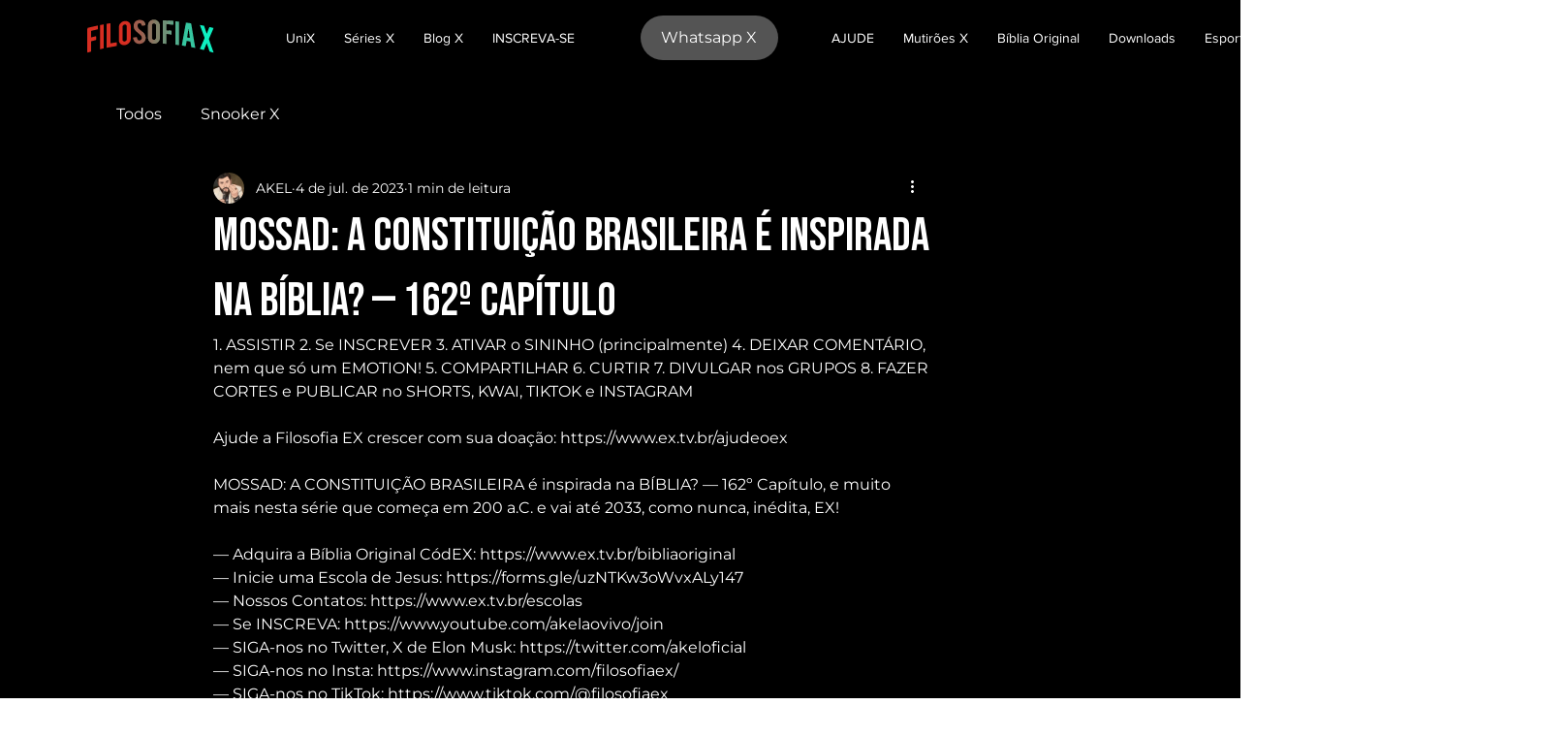

--- FILE ---
content_type: text/html; charset=utf-8
request_url: https://www.google.com/recaptcha/api2/aframe
body_size: 265
content:
<!DOCTYPE HTML><html><head><meta http-equiv="content-type" content="text/html; charset=UTF-8"></head><body><script nonce="Qw2f21f-Sa-xBgQKuw2gew">/** Anti-fraud and anti-abuse applications only. See google.com/recaptcha */ try{var clients={'sodar':'https://pagead2.googlesyndication.com/pagead/sodar?'};window.addEventListener("message",function(a){try{if(a.source===window.parent){var b=JSON.parse(a.data);var c=clients[b['id']];if(c){var d=document.createElement('img');d.src=c+b['params']+'&rc='+(localStorage.getItem("rc::a")?sessionStorage.getItem("rc::b"):"");window.document.body.appendChild(d);sessionStorage.setItem("rc::e",parseInt(sessionStorage.getItem("rc::e")||0)+1);localStorage.setItem("rc::h",'1768624481307');}}}catch(b){}});window.parent.postMessage("_grecaptcha_ready", "*");}catch(b){}</script></body></html>

--- FILE ---
content_type: application/javascript
request_url: https://pushdaddy.com/shopify/1/proxy/index_wix.php/mainpushnotification.js?shop=76344599-59e4-4693-9f74-f6f00ee3d7c9
body_size: 45201
content:
var Pushdaddy = new function() {
  this.pd_id = 72;
    this.domain = "";
    this.pd_subdomain = "https://request.pushdaddy.com";
    this.pd_domain_id = 72;
    this.seg_id = 0;
    this.subs_id = "";
    this.script_id = "72";	
     this.shoppooidd = "76344599-59e4-4693-9f74-f6f00ee3d7c9";	

    this.local_str = {
        "lt-subscribe-box-1": "Thanks for Subscribing!",
        "lt-subscribe-box-2": "Press close to continue.",
        "lt-popup-title": "Get the latest updates from us",
        "lt-popup-subtitle": "Click on Allow to get notifications",
        "lt-close": "Close",
        "lt-side-widget-title": "Notifications",
        "lt-widget-title": "Website Notifications",
        "lt-widget-text": "Get notifications in real-time for staying up to date with content that matters to you.",
        "lt-widget-more-options-desktop": "Mouseover for more options",
        "lt-widget-more-options-mobile": "Tap for more options",
        "lt-subscribe": "Subscribe",
        "lt-unsubscribe": "Unsubscribe",
        "lt-not-now": "Not Now",
        "lt-unsubscribe-box-1": "Are you sure you want to unsubscribe?",
        "lt-yes": "Yes",
        "lt-no": "No",
        "lt-unblock-box-1": "Please unblock notification in order to subscribe.",
        "lt-unblock": "Unblock",
        "lt-cancel": "Cancel",
        "lt-notf-pref-title": "Notification Preferences",
        "lt-notf-pref-info-text": "You are currently subscribed to receive notifications.",
        "lt-notf-pref-stop-usage": "Stop Usage Tracking",
        "lt-notf-pref-stop-usage-confirm": "Usage tracking has been stopped.",
        "lt-notf-pref-view-data": "View My Data",
        "lt-notf-pref-view-data-confirm": "Please wait, getting your data...",
        "lt-notf-pref-unsubscribe":  "Unsubscribe & Delete All Data",
        "lt-notf-pref-unsubscribe-confirm": "Unsubscribed and all data deleted.",
    "lt-notf-pref-unsubscribe-confirm": "Unsubscribed and all data deleted.",
    "lt-unblock-mobile": "You've blocked notifications. Please click on the lock pad icon in the address bar, go to Site Settings and enable \"Notifications\" under \"Permission\". Refresh the page.",
    "lt-unblock-chrome": "You've blocked notifications. Please click on the lock pad icon in the address bar, then set \"Notifications\" permission to \"Ask(default)\". Refresh the page.",
    "lt-unblock-firefox": "You've blocked notifications. Please click on the lock pad icon in the address bar, then click on the \"x\" next to \"Blocked/Blocked Temporarily\". Refresh the page."
    };
	
 var abboptrytuyt = localStorage.getItem("shoppppiiidsd");
 

 	if (abboptrytuyt === null) 

{
	localStorage.setItem("shoppppiiidsd",  this.shoppooidd);
 		localStorage.setItem("clientnnniddd",  this.pd_id);
 		localStorage.setItem("defallluyurl",  this.domain);
 	 

 
}
 
	
	
    this.local_multi_str = [];
    this.cookie_id = "72_1_";
    this.safariEnabled = !0;
    this.safari_web_push_id = "web.co.pushdaddy";
    this.safariReqInitiated = !1;
    this.safari_icon = "https://cdn.shopify.com/s/files/1/0033/3538/9233/files/default.png?v=1594838881";
    this.safari_web_name = "PushDaddy";
    this.ringingAnimation = !1;
    this.frameRateMS = 400;
    this.ringCount = 0;
    this.enableSubdomainIntegration = !1;
    this.byPassSubdomainCheck = !1;
    this.enableWidget = 0;
    this.widgetTheme = "side";
    this.widgetColor = "#337ab7";
    this.widgetIcon = "https://pushdaddy.com/img/widget_default.png";
    this.widgetText = "Get notifications in real-time for staying up to date with content that matters to you.";
    this.widgetPosition = {
    "pd-ticker-position": "right",
    "pd-ticker-left": 1,
    "pd-ticker-right": 1,
    "pd-ticker-bottom": 1,
    "pd-notification-left": 41,
    "pd-notification-right": 41,
    "pd-notification-bottom": 61
    };
    this.isCSSEmbeded = !1;
    this.enableAutoSubs = !0;
    this.enableUnsubs = !1;
    this.enableContentRecommendation = !1;
    this.PARecContentHide = !1;
    this.PAContentRecScrollPosition = 0.5;
    this.PARecTheme = "pd-rec-light";
    this.PARecShowOnHomepage = !0;
    this.PARecHideOn = [];
    this.subscriptionStyle = {
    "subscriptionTheme": 0,
   // "subscriptionThemePos": 1,
       "subscriptionThemePos": 0,
    "subscriptionOverlayOpacity": 0,
    "subscriptionBoxColor": "#ffffff",
    "subscriptionBtnAllowTxt": "Allow",
    "subscriptionBtnAllowColor": "#3262da",
    "subscriptionBtnAllowTxtColor": "",
    "subscriptionBtnDenyTxt": "Later",
    "subscriptionBtnDenyColor": "#d3d3d3",
    "subscriptionBtnDenyTxtColor": "#efefef",
    "subscriptionTitle": "Get the latest updates from us",
    "subscriptionTitleTxtColor": "#333",
    "subscriptionMessage": "Click on Allow to get notifications",
    "subscriptionMessageTxtColor": "#777",
    "subscriptionBoxDelay": 3000		
		
		
		
    };
    this.subscriptionStyleMobileSeparate = !1;
    this.subscriptionStyleMobile = {
        "subscriptionTheme": 0,
     //   "subscriptionThemePos": 1,
	         "subscriptionThemePos": 0,
        "subscriptionOverlayOpacity": 0,
        "subscriptionBoxColor": "#ffffff",
        "subscriptionBtnAllowTxt": "ALLOW",
        "subscriptionBtnAllowColor": "#0e82e5",
        "subscriptionBtnAllowTxtColor": "#fff",
        "subscriptionBtnDenyTxt": "LATER",
        "subscriptionBtnDenyColor": "#d3d3d3",
        "subscriptionBtnDenyTxtColor": "#888",
		"subscriptionTitle": "Get the latest updates from us",
        "subscriptionTitleTxtColor": "#333",
		"subscriptionMessage": "Click on Allow to get notifications",
        "subscriptionMessageTxtColor": "#777",
        "subscriptionBoxDelay": "3000"
    };
    this.subscriptionStyleSafari = {
      //  "subscriptionTheme": 2,
	          "subscriptionTheme": 0,
      //  "subscriptionThemePos": 2,
	          "subscriptionThemePos": 0,
        "subscriptionOverlayOpacity": 0,
        "subscriptionBoxColor": "#ffffff",
        "subscriptionBtnAllowTxt": "Subscribe",
        "subscriptionBtnAllowColor": "#0e82e5",
        "subscriptionBtnAllowTxtColor": "#fff",
        "subscriptionBtnDenyTxt": "Later",
        "subscriptionBtnDenyColor": "#ffffff",
        "subscriptionBtnDenyTxtColor": "#888",
        "subscriptionTitle": "Subscribe to get the latest updates from us.",
        "subscriptionTitleTxtColor": "#333",
        "subscriptionMessage": "You can disable notifications anytime from your browser.",
        "subscriptionMessageTxtColor": "#777",
        "subscriptionBoxDelay": "3000"
    };
    this.subscriptionStyleSafariMobileSeparate = !1;
    this.subscriptionStyleSafariMobile = {
     //   "subscriptionTheme": 1,
	         "subscriptionTheme": 0,
       // "subscriptionThemePos": 1,
	           "subscriptionThemePos": 0,
        "subscriptionOverlayOpacity": 0,
        "subscriptionBoxColor": "#fff",
        "subscriptionBtnAllowTxt": "ALLOW",
        "subscriptionBtnAllowColor": "#0e82e5",
        "subscriptionBtnAllowTxtColor": "#fff",
        "subscriptionBtnDenyTxt": "LATER",
        "subscriptionBtnDenyColor": "#d3d3d3",
        "subscriptionBtnDenyTxtColor": "#888",
        "subscriptionTitle": "GET THE LATEST UPDATES FROM US",
        "subscriptionTitleTxtColor": "#333",
        "subscriptionMessage": "Click on Allow when prompted about Notification",
        "subscriptionMessageTxtColor": "#777",
        "subscriptionBoxDelay": 3000
    };
    this.shopifyCustomization = {
	    "backInStockEnable": !0,
    "backInStockTitle": "Back In-stock Alert",
    "backInStockBarColor": "#0e82e5",
    "backInStockBarTextColor": "#ffffff",
    "backInStockBarPosition": "Right",
    "backInStockBarPositionMargin": "10",
    "backInStockSecondLine": "Get an update when its back in stock.",
    "backInStockButtonTitle": "Notify Me",
    "backInStockSuccess": "We'll notify you.",
    "backInStockNotificationTitle": "Back in Stock",
    "backInStockNotificationMessage": "Good news! {{product_name}} is back in stock and available for order.",
    "backInStockNotificationAddtoCart": "Add to Cart",
    "priceDropEnable": !0,
    "priceDropTitle": "Price Drop Alert",
    "priceDropBarColor": "#1083e6",
    "priceDropBarTextColor": "#ffffff",
    "priceDropBarPosition": "Left",
    "priceDropBarPositionMargin": "10",   
        "priceDropCurrentPrice": "Current Price",
  "priceDropSecondLine": "Let me know when price drops.",
    "priceDropButtonTitle": "Notify Me",
    "priceDropSuccess": "We'll notify you.",
    "priceDropNotificationTitle": "Price Drop Alert",
    "priceDropNotificationMessage": "{{product_name}} price just dropped to {{product_price}}, grab now before it goes out of stock.",
    "priceDropNotificationAddtoCart": "Add to Cart",
    "abandonedCartUTMEnable": !1,
    "abandonedCartUTMSource": "pushdaddy",
    "abandonedCartUTMMedium": "push_notification",
    "abandonedCartUTMName": "pushdaddy_campaign",
    "fulfilledUTMEnable": !1,
    "fulfilledUTMSource": "pushdaddy",
    "fulfilledUTMMedium": "push_notification",
    "fulfilledUTMName": "pushdaddy_campaign",
    "priceDropUTMEnable": !1,
    "priceDropUTMSource": "pushdaddy",
    "priceDropUTMMedium": "push_notification",
    "priceDropUTMName": "pushdaddy_campaign",
    "backInStockUTMEnable": !1,
    "backInStockUTMSource": "pushdaddy",
    "backInStockUTMMedium": "push_notification",
    "backInStockUTMName": "pushdaddy_campaign",
    "currency": "${{amount}}",        "backInStockEnable": !1,
        "priceDropEnable": !1,
    "subs_assoc_message": "Do you want to receive important notifications?",
    "subs_assoc_yes": "Yes",
    "subs_assoc_no": "No"
    };
    this.priceDropAlertAlt = !1;
    this.priceDropAlertAltMobileOnly = !0;
    this.activateProductAlert = !1;
    this.shopifyProductInfo = null;
    this.paProductInfo = null;
    this.forceTrigger = !1;
    this.isRTL = !1;
    this.checkVA = 0;
							console.log("1111bbba");

    this.init = function() {
        //var hostname = location.hostname.replace(/^www\./, '');
		        var hostname = location.hostname;

        this.seg_id = this.checkSegmentIDValue();
						console.log("1111aaa");

     //   if (hostname.indexOf(this.domain) == (hostname.length - this.domain.length)) {
                Pushdaddy.checkSubscription();
				console.log("1111");
           
       // }
    }
    this.initSW = function() {
        var hostname = location.hostname.replace(/^www\./, '');
        this.seg_id = this.checkSegmentIDValue();
        if (hostname.indexOf(this.domain) == (hostname.length - this.domain.length)) {
           // var sw_url = "/sw.js";
		           //    var sw_url = "https://pushdaddy.com/shopify/1/proxy/index_wix.php/sw-wix.js?shop=76344599-59e4-4693-9f74-f6f00ee3d7c9";

		    var sw_url = "/app-resource-proxy/v1/resource/830d7a94-6583-4015-ba60-d8aa95fa3d4d/sw-wix.js?shop=76344599-59e4-4693-9f74-f6f00ee3d7c9";


            var sw_scope = "/";
            if (Pushdaddy.checkShopify()) {
               // sw_url = "/apps/pushdy/sw-" + this.script_id + ".js"
			   	// sw_url = "https://pushdaddy.com/shopify/1/proxy/index_wix.php/sw-wix.js?shop=76344599-59e4-4693-9f74-f6f00ee3d7c9";

		     sw_url = "/app-resource-proxy/v1/resource/830d7a94-6583-4015-ba60-d8aa95fa3d4d/sw-wix.js?shop=76344599-59e4-4693-9f74-f6f00ee3d7c9";


		             //   sw_url = "/apps/pushdy/sw.js"
	  
            } else if (typeof pushdaddy_sw_file !== "undefined") {
              //  sw_url = pushdaddy_sw_file
			  //    sw_url = "https://pushdaddy.com/shopify/1/proxy/index_wix.php/sw-wix.js?shop=76344599-59e4-4693-9f74-f6f00ee3d7c9";

		     sw_url = "/app-resource-proxy/v1/resource/830d7a94-6583-4015-ba60-d8aa95fa3d4d/sw-wix.js?shop=76344599-59e4-4693-9f74-f6f00ee3d7c9";


            }
            if (typeof pushdaddy_sw_scope !== "undefined") {
                sw_scope = pushdaddy_sw_scope
            }
            if ('serviceWorker' in navigator) {
                navigator.serviceWorker.register(sw_url, {}).then(function(reg) {}).catch(function(err) {})
            }
        }
    }
    this.checkShopify = function() {
        return (typeof Shopify !== "undefined" && typeof Shopify.shop !== "undefined")
    }
    this.checkWooCommerce = function() {
        return (typeof pd_woo_product_info !== "undefined")
    }
    this.checkPrestaShop = function() {
        return (typeof pd_presta_product_info !== "undefined")
    }
    this.checkMagento = function() {
        return (typeof pd_magento_product_info !== "undefined")
    }
    this.checkCustomShop = function() {
        return (typeof pd_custom_product_info !== "undefined")
    }
    this.eCommerceAssociate = function(alreadySubscribed) {
        if (typeof pd_ecomm_cid !== "undefined" && pd_ecomm_cid != 0) {
            var cookie_name = "pushdaddy-ecommerce-" + this.md5(pd_ecomm_cid);
            if (this.getCookie(cookie_name) === '') {
                if (alreadySubscribed) {
                    pd_head = document.head || document.getElementsByTagName('head')[0];
                    var css = '.pd-receive-notification{position:fixed;top:0;z-index:999999;left:0;right:0;text-align:center;background:#fff;padding:10px;box-shadow:0 0 5px rgba(0,0,0,0.2)}.pd-receive-notification form{margin:0 !important;display:inline-block;}.pd-receive-notification button{padding:5px 20px;margin:0 5px;font-weight:400;border:0;outline:0;font-size: 14px;text-transform: none;float: none;width: auto;font-family: inherit;}.pd-receive-notification button.yes{background:#000;color:#fff}.pd-receive-notification button.no{background:#fff;color:#000}';
                    var style = document.createElement('style');
                    style.type = 'text/css';
                    if (style.styleSheet) {
                        style.styleSheet.cssText = css
                    } else {
                        style.appendChild(document.createTextNode(css))
                    }
                    pd_head.appendChild(style);
                    var associate_dialog = "\
                        " + Pushdaddy.shopifyCustomization.subs_assoc_message + "\
                        <form type='POST'>\
                            <button name='pd-rec-notf-yes' type='button' class='yes'>" + Pushdaddy.shopifyCustomization.subs_assoc_yes + "</button>\
                            <button name='pd-rec-notf-no' type='button' class='no'>" + Pushdaddy.shopifyCustomization.subs_assoc_no + "</button>\
                        </form>";
                    var paReceiveNotification = document.createElement('div');
                    paReceiveNotification.className = 'pd-receive-notification';
                    paReceiveNotification.innerHTML = associate_dialog;
                    document.body.appendChild(paReceiveNotification);
                    document.querySelector("button[name='pd-rec-notf-yes']").addEventListener("click", function() {
                        (pushdaddybyiw = window.pushdaddybyiw || []).push(['addAttributes', {
                            "user_id": pd_ecomm_cid
                        }]);
                        Pushdaddy.setCookie(cookie_name, '1', 9999);
                        document.querySelector(".pd-receive-notification").remove()
                    });
                    document.querySelector("button[name='pd-rec-notf-no']").addEventListener("click", function() {
                        Pushdaddy.setCookie(cookie_name, '-1', 9999);
                        document.querySelector(".pd-receive-notification").remove()
                    })
                } else {
                    (pushdaddybyiw = window.pushdaddybyiw || []).push(['addAttributes', {
                        "user_id": pd_ecomm_cid
                    }]);
                    Pushdaddy.setCookie(cookie_name, '1', 9999)
                }
            }
        }
    }
    this.eCommerceUnAssociate = function(type, now) {
        if (now && type === 1 && typeof pd_ecomm_cid !== "undefined" && pd_ecomm_cid != 0) {
            var cookie_name = "pushdaddy-ecommerce-" + this.md5(pd_ecomm_cid);
            Pushdaddy.setCookie(cookie_name, '-1', -1);
            (pushdaddybyiw = window.pushdaddybyiw || []).push(['addAttributes', {
                "user_id": "-"
            }])
        }
    }
    this.shopifyAssociate = function(alreadySubscribed) {
        if (!1 && this.checkShopify() && typeof __st !== "undefined" && typeof __st.cid !== "undefined") {
            var cookie_name = "pushdaddy-shopify-" + this.md5(__st.cid);
            if (this.getCookie(cookie_name) === '') {
                if (alreadySubscribed) {
                    pd_head = document.head || document.getElementsByTagName('head')[0];
                    var css = '.pd-receive-notification{position:fixed;top:0;z-index:999999;left:0;right:0;text-align:center;background:#fff;padding:10px;box-shadow:0 0 5px rgba(0,0,0,0.2)}.pd-receive-notification form{margin:0 !important;display:inline-block;}.pd-receive-notification button{padding:5px 20px;margin:0 5px;font-weight:400;border:0;outline:0;font-size: 14px;text-transform: none;float: none;width: auto;font-family: inherit;}.pd-receive-notification button.yes{background:#000;color:#fff}.pd-receive-notification button.no{background:#fff;color:#000}';
                    var style = document.createElement('style');
                    style.type = 'text/css';
                    if (style.styleSheet) {
                        style.styleSheet.cssText = css
                    } else {
                        style.appendChild(document.createTextNode(css))
                    }
                    pd_head.appendChild(style);
                    var associate_dialog = "\
                        " + Pushdaddy.shopifyCustomization.subs_assoc_message + "\
                        <form type='POST'>\
                            <button name='pd-rec-notf-yes' type='button' class='yes'>" + Pushdaddy.shopifyCustomization.subs_assoc_yes + "</button>\
                            <button name='pd-rec-notf-no' type='button' class='no'>" + Pushdaddy.shopifyCustomization.subs_assoc_no + "</button>\
                        </form>";
                    var paReceiveNotification = document.createElement('div');
                    paReceiveNotification.className = 'pd-receive-notification';
                    paReceiveNotification.innerHTML = associate_dialog;
                    document.body.appendChild(paReceiveNotification);
                    document.querySelector("button[name='pd-rec-notf-yes']").addEventListener("click", function() {
                        (pushdaddybyiw = window.pushdaddybyiw || []).push(['addAttributes', {
                            "user_id": __st.cid
                        }]);
                        Pushdaddy.setCookie(cookie_name, '1', 9999);
                        document.querySelector(".pd-receive-notification").remove()
                    });
                    document.querySelector("button[name='pd-rec-notf-no']").addEventListener("click", function() {
                        Pushdaddy.setCookie(cookie_name, '-1', 9999);
                        document.querySelector(".pd-receive-notification").remove()
                    })
                } else {
                    (pushdaddybyiw = window.pushdaddybyiw || []).push(['addAttributes', {
                        "user_id": __st.cid
                    }]);
                    Pushdaddy.setCookie(cookie_name, '1', 9999)
                }
            }
        } else if (this.checkShopify() && typeof __st !== "undefined") {
            this.shopifyCartAssoc()
        }
    }
    this.shopifyUnAssociate = function(type, now) {
        if (now && type === 1 && Pushdaddy.checkShopify() && typeof __st !== "undefined" && typeof __st.cid !== "undefined") {
            var cookie_name = "pushdaddy-shopify-" + this.md5(__st.cid);
            Pushdaddy.setCookie(cookie_name, '-1', -1);
            (pushdaddybyiw = window.pushdaddybyiw || []).push(['addAttributes', {
                "user_id": "-"
            }])
        }
    }
    this.shopifyCartAssoc = function() {
        if (this.checkShopify() && typeof __st !== "undefined") {
            var cart_id = this.getCookie("cart");
            var cookie_name = "pushdaddy-shopify-" + this.md5(cart_id);
            if (cart_id !== '' && this.getCookie(cookie_name) === '') {
                Pushdaddy.addAttributes({
                    "pd_cart_id": cart_id
                });
                Pushdaddy.setCookie(cookie_name, '1', 9999)
            }
        }
    }
	
	// checked upto here 
	
    this.priceDropAlert = function() {
        this.appendPACSS();
        var paSubsHeader = document.createElement('div');
        paSubsHeader.className = 'pushdaddy-alerts-header';
        paSubsHeader.style.zIndex = '9999';
        paSubsHeader.style.position = 'fixed';
        paSubsHeader.style.background = Pushdaddy.shopifyCustomization.priceDropBarColor;
        paSubsHeader.style.color = Pushdaddy.shopifyCustomization.priceDropBarTextColor;
        paSubsHeader.style.bottom = '0';
        if (Pushdaddy.shopifyCustomization.priceDropBarPosition == "Right" || Pushdaddy.shopifyCustomization.priceDropBarPosition == "Bottom Right") {
            paSubsHeader.style.right = Pushdaddy.shopifyCustomization.priceDropBarPositionMargin + '%'
        } else if (Pushdaddy.shopifyCustomization.priceDropBarPosition == "Left" || Pushdaddy.shopifyCustomization.priceDropBarPosition == "Bottom Left") {
            paSubsHeader.style.left = Pushdaddy.shopifyCustomization.priceDropBarPositionMargin + '%'
        } else if (Pushdaddy.shopifyCustomization.priceDropBarPosition == "Left Center") {
            paSubsHeader.style.top = '50%';
            paSubsHeader.style.left = '0';
            paSubsHeader.style.right = 'auto';
            paSubsHeader.style.bottom = 'auto';
            paSubsHeader.style.transform = 'rotate(90deg)'
        } else if (Pushdaddy.shopifyCustomization.priceDropBarPosition == "Right Center") {
            paSubsHeader.style.top = '50%';
            paSubsHeader.style.left = 'auto';
            paSubsHeader.style.right = '0';
            paSubsHeader.style.bottom = 'auto';
            paSubsHeader.style.transform = 'rotate(-90deg)'
        }
        paSubsHeader.style.lineHeight = '1';
        paSubsHeader.style.borderRadius = '3px 3px 0 0';
        paSubsHeader.style.padding = '10px 25px';
        paSubsHeader.style.cursor = 'pointer';
        paSubsHeader.innerHTML = '<svg xmlns="http://www.w3.org/2000/svg" xmlns:xlink="http://www.w3.org/1999/xlink" version="1.1" id="Capd_1" x="0px" y="0px" width="10px" height="10px" viewBox="0 0 284.936 284.936" style="enable-background:new 0 0 284.936 284.936;" xml:space="preserve">\
<g>\
	<g>\
		<path d="M277.515,135.9L144.464,2.857C142.565,0.955,140.375,0,137.9,0c-2.472,0-4.659,0.955-6.562,2.857l-14.277,14.275    c-1.903,1.903-2.853,4.089-2.853,6.567c0,2.478,0.95,4.664,2.853,6.567l112.207,112.204L117.062,254.677    c-1.903,1.903-2.853,4.093-2.853,6.564c0,2.477,0.95,4.667,2.853,6.57l14.277,14.271c1.902,1.905,4.089,2.854,6.562,2.854    c2.478,0,4.665-0.951,6.563-2.854l133.051-133.044c1.902-1.902,2.851-4.093,2.851-6.567S279.417,137.807,277.515,135.9z" style="fill: ' + Pushdaddy.shopifyCustomization.priceDropBarTextColor + ';"></path>\
		<path d="M170.732,142.471c0-2.474-0.947-4.665-2.857-6.571L34.833,2.857C32.931,0.955,30.741,0,28.267,0s-4.665,0.955-6.567,2.857    L7.426,17.133C5.52,19.036,4.57,21.222,4.57,23.7c0,2.478,0.95,4.664,2.856,6.567L119.63,142.471L7.426,254.677    c-1.906,1.903-2.856,4.093-2.856,6.564c0,2.477,0.95,4.667,2.856,6.57l14.273,14.271c1.903,1.905,4.093,2.854,6.567,2.854    s4.664-0.951,6.567-2.854l133.042-133.044C169.785,147.136,170.732,144.945,170.732,142.471z" style="fill: ' + Pushdaddy.shopifyCustomization.priceDropBarTextColor + ';"></path>\
	</g>\
</g>\
</svg>&nbsp;' + Pushdaddy.shopifyCustomization.priceDropTitle;
        paSubsHeader.onclick = function() {
            var shopify_params = Pushdaddy.getProductInfoShopifyParamas();
            document.getElementById('pushdaddy-alerts-price').innerHTML = Pushdaddy.formatMoneyShopify(shopify_params.price, Pushdaddy.shopifyCustomization.currency);
            document.getElementById('pushdaddy-alerts-img').src = shopify_params.image;
            var paAlertButton = document.querySelector(".pushdaddy-alerts-button-container");
            if (localStorage.getItem('pushdaddy_' + Pushdaddy.cookie_id + 'price_drop_' + shopify_params.product_id + '_' + shopify_params.variant_id)) {
                paAlertButton.innerHTML = Pushdaddy.shopifyCustomization.priceDropSuccess
            } else {
                paAlertButton.innerHTML = '<button class="pushdaddy-alerts-content-button">' + Pushdaddy.shopifyCustomization.priceDropButtonTitle + '</button>'
            }
            var paAlertContent = document.querySelector(".pushdaddy-alerts-content");
            Pushdaddy.paToggleClassName(paAlertContent, "pd-opened");
            if (document.querySelector('.pushdaddy-alerts-content-button') !== null) {
                document.querySelector('.pushdaddy-alerts-content-button').onclick = function(event) {
                    event.stopPropagation();
                    if (Pushdaddy.subs_id !== "") {
                        this.parentElement.innerHTML = Pushdaddy.shopifyCustomization.priceDropSuccess;
                        var extras_json = {
                            title: shopify_params.title,
                            url: window.location.href
                        };
                        Pushdaddy.sendProductAlerts('price_drop', shopify_params.product_id, shopify_params.variant_id, shopify_params.price, extras_json);
                        localStorage.setItem('pushdaddy_' + Pushdaddy.cookie_id + 'price_drop_' + shopify_params.product_id + '_' + shopify_params.variant_id, !0)
                    } else {
                        Pushdaddy.activateProductAlert = !0;
                        Pushdaddy.forceSubscribe()
                    }
                }
            }
        }
        document.body.appendChild(paSubsHeader);
        if (Pushdaddy.shopifyCustomization.priceDropBarPosition == "Left Center") {
            paSubsHeader.style.marginLeft = -Math.round((paSubsHeader.offsetWidth - paSubsHeader.offsetHeight) / 2) + 'px';
            paSubsHeader.style.marginTop = -Math.round((paSubsHeader.offsetHeight) / 2) + 'px'
        } else if (Pushdaddy.shopifyCustomization.priceDropBarPosition == "Right Center") {
            paSubsHeader.style.marginRight = -Math.round((paSubsHeader.offsetWidth - paSubsHeader.offsetHeight) / 2) + 'px';
            paSubsHeader.style.marginTop = -Math.round((paSubsHeader.offsetHeight) / 2) + 'px'
        }
        var shopify_params = Pushdaddy.getProductInfoShopifyParamas();
        var paAlertContent = document.createElement('div');
        paAlertContent.className = 'pushdaddy-alerts-content';
        var innerHtml = '<div class="pushdaddy-alerts-content-container">\n\
<img alt="product image" src="' + shopify_params.image + '" style="max-height: 100px;display:inline-block" id="pushdaddy-alerts-img">\n\
        <p>' + Pushdaddy.shopifyCustomization.priceDropCurrentPrice + ': <span id="pushdaddy-alerts-price">' + Pushdaddy.formatMoneyShopify(shopify_params.price, Pushdaddy.shopifyCustomization.currency) + '</span><p>\n\
        <p><b>' + Pushdaddy.shopifyCustomization.priceDropSecondLine + '</b></p>';
        if (localStorage.getItem('pushdaddy_' + Pushdaddy.cookie_id + 'price_drop_' + shopify_params.product_id + '_' + shopify_params.variant_id)) {
            innerHtml += '<p class="pushdaddy-alerts-button-container">' + Pushdaddy.shopifyCustomization.priceDropSuccess + '</p>'
        } else {
            innerHtml += '<p class="pushdaddy-alerts-button-container"><button class="pushdaddy-alerts-content-button">' + Pushdaddy.shopifyCustomization.priceDropButtonTitle + '</button></p>'
        }
        innerHtml += '<span class="pd-powered-by">Notifications by <a rel="nofollow noopener" href="https://pushdaddy.com" target="_blank">Pushdaddy</a></span>';
        innerHtml += '</div>';
        paAlertContent.innerHTML = innerHtml;
        if (Pushdaddy.shopifyCustomization.priceDropBarPosition == "Right" || Pushdaddy.shopifyCustomization.priceDropBarPosition == "Bottom Right") {
            paAlertContent.style.right = Pushdaddy.shopifyCustomization.priceDropBarPositionMargin + '%';
            paAlertContent.style.marginRight = (document.querySelector(".pushdaddy-alerts-header").offsetWidth - 250) / 2 + 'px'
        } else if (Pushdaddy.shopifyCustomization.priceDropBarPosition == "Left" || Pushdaddy.shopifyCustomization.priceDropBarPosition == "Bottom Left") {
            paAlertContent.style.left = Pushdaddy.shopifyCustomization.priceDropBarPositionMargin + '%';
            paAlertContent.style.marginLeft = (document.querySelector(".pushdaddy-alerts-header").offsetWidth - 250) / 2 + 'px'
        } else if (Pushdaddy.shopifyCustomization.priceDropBarPosition == "Left Center") {
            paAlertContent.className = 'pushdaddy-alerts-content pushdaddy-alerts-content-left'
        } else if (Pushdaddy.shopifyCustomization.priceDropBarPosition == "Right Center") {
            paAlertContent.className = 'pushdaddy-alerts-content pushdaddy-alerts-content-right'
        }
        document.body.appendChild(paAlertContent);
        if (Pushdaddy.shopifyCustomization.priceDropBarPosition == "Left Center" || Pushdaddy.shopifyCustomization.priceDropBarPosition == "Right Center") {
            paAlertContent.style.marginTop = -Math.round((paAlertContent.offsetHeight) / 2) + 'px'
        }
    }
    this.priceDropAlertNative = function() {
        this.appendPACSS();
        var paSubsHeader = document.createElement('div');
        paSubsHeader.className = 'pushdaddy-alerts-header pd-price-drop-container';
        paSubsHeader.style.zIndex = '9999';
        paSubsHeader.style.position = 'fixed';
        paSubsHeader.style.background = Pushdaddy.shopifyCustomization.priceDropBarColor;
        paSubsHeader.style.color = Pushdaddy.shopifyCustomization.priceDropBarTextColor;
        paSubsHeader.style.bottom = '0';
        if (Pushdaddy.shopifyCustomization.priceDropBarPosition == "Right" || Pushdaddy.shopifyCustomization.priceDropBarPosition == "Bottom Right") {
            paSubsHeader.style.right = Pushdaddy.shopifyCustomization.priceDropBarPositionMargin + '%'
        } else if (Pushdaddy.shopifyCustomization.priceDropBarPosition == "Left" || Pushdaddy.shopifyCustomization.priceDropBarPosition == "Bottom Left") {
            paSubsHeader.style.left = Pushdaddy.shopifyCustomization.priceDropBarPositionMargin + '%'
        } else if (Pushdaddy.shopifyCustomization.priceDropBarPosition == "Left Center") {
            paSubsHeader.style.top = '50%';
            paSubsHeader.style.left = '0';
            paSubsHeader.style.right = 'auto';
            paSubsHeader.style.bottom = 'auto';
            paSubsHeader.style.transform = 'rotate(90deg)'
        } else if (Pushdaddy.shopifyCustomization.priceDropBarPosition == "Right Center") {
            paSubsHeader.style.top = '50%';
            paSubsHeader.style.left = 'auto';
            paSubsHeader.style.right = '0';
            paSubsHeader.style.bottom = 'auto';
            paSubsHeader.style.transform = 'rotate(-90deg)'
        }
        paSubsHeader.style.lineHeight = '1';
        paSubsHeader.style.borderRadius = '3px 3px 0 0';
        paSubsHeader.style.padding = '10px 25px';
        paSubsHeader.style.cursor = 'pointer';
        if (this.priceDropAlertAlt) {
            if ((this.priceDropAlertAltMobileOnly && this.isMobile) || !this.priceDropAlertAltMobileOnly) {
                paSubsHeader.style.display = 'none';
                var $paPDAPrevEleme = document.querySelector(this.priceDropAlertAlt);
                if ($paPDAPrevEleme !== null) {
                    if ($paPDAPrevEleme.nextElementSibling.tagName.toLowerCase() == "p") {
                        $paPDAPrevEleme = $paPDAPrevEleme.nextElementSibling
                    }
                    var newEl = document.createElement('div');
                    newEl.className = 'paPriceDropAltContainer';
                    newEl.innerHTML = '<button type="button" id="paPriceDropAlt">Price Drop Alert</button><div id="paPriceDropMsg">Price Drop Alert Enabled!</div>';
                    $paPDAPrevEleme.parentNode.insertBefore(newEl, $paPDAPrevEleme.nextSibling);
                    document.querySelector('#paPriceDropAlt').onclick = function(event) {
                        document.querySelector('.pushdaddy-alerts-content-button').click()
                    }
                } else {
                    this.priceDropAlertAlt = !1
                }
            } else {
                this.priceDropAlertAlt = !1
            }
        }
        paSubsHeader.innerHTML = '<svg xmlns="http://www.w3.org/2000/svg" xmlns:xlink="http://www.w3.org/1999/xlink" version="1.1" id="Capd_1" x="0px" y="0px" width="10px" height="10px" viewBox="0 0 284.936 284.936" style="enable-background:new 0 0 284.936 284.936;" xml:space="preserve">\
<g>\
	<g>\
		<path d="M277.515,135.9L144.464,2.857C142.565,0.955,140.375,0,137.9,0c-2.472,0-4.659,0.955-6.562,2.857l-14.277,14.275    c-1.903,1.903-2.853,4.089-2.853,6.567c0,2.478,0.95,4.664,2.853,6.567l112.207,112.204L117.062,254.677    c-1.903,1.903-2.853,4.093-2.853,6.564c0,2.477,0.95,4.667,2.853,6.57l14.277,14.271c1.902,1.905,4.089,2.854,6.562,2.854    c2.478,0,4.665-0.951,6.563-2.854l133.051-133.044c1.902-1.902,2.851-4.093,2.851-6.567S279.417,137.807,277.515,135.9z" style="fill: ' + Pushdaddy.shopifyCustomization.priceDropBarTextColor + ';"></path>\
		<path d="M170.732,142.471c0-2.474-0.947-4.665-2.857-6.571L34.833,2.857C32.931,0.955,30.741,0,28.267,0s-4.665,0.955-6.567,2.857    L7.426,17.133C5.52,19.036,4.57,21.222,4.57,23.7c0,2.478,0.95,4.664,2.856,6.567L119.63,142.471L7.426,254.677    c-1.906,1.903-2.856,4.093-2.856,6.564c0,2.477,0.95,4.667,2.856,6.57l14.273,14.271c1.903,1.905,4.093,2.854,6.567,2.854    s4.664-0.951,6.567-2.854l133.042-133.044C169.785,147.136,170.732,144.945,170.732,142.471z" style="fill: ' + Pushdaddy.shopifyCustomization.priceDropBarTextColor + ';"></path>\
	</g>\
</g>\
</svg>&nbsp;' + Pushdaddy.shopifyCustomization.priceDropTitle;
        paSubsHeader.onclick = function() {
            var product_params = Pushdaddy.paProductInfo;
            document.getElementById('pushdaddy-alerts-price').innerHTML = product_params.price_formatted;
            document.getElementById('pushdaddy-alerts-img').src = product_params.image;
            var paAlertContent = document.querySelector(".pushdaddy-alerts-content");
            Pushdaddy.paToggleClassName(paAlertContent, "pd-opened")
        }
        document.body.appendChild(paSubsHeader);
        if (Pushdaddy.shopifyCustomization.priceDropBarPosition == "Left Center") {
            paSubsHeader.style.marginLeft = -Math.round((paSubsHeader.offsetWidth - paSubsHeader.offsetHeight) / 2) + 'px';
            paSubsHeader.style.marginTop = -Math.round((paSubsHeader.offsetHeight) / 2) + 'px'
        } else if (Pushdaddy.shopifyCustomization.priceDropBarPosition == "Right Center") {
            paSubsHeader.style.marginRight = -Math.round((paSubsHeader.offsetWidth - paSubsHeader.offsetHeight) / 2) + 'px';
            paSubsHeader.style.marginTop = -Math.round((paSubsHeader.offsetHeight) / 2) + 'px'
        }
        var product_params = Pushdaddy.paProductInfo;
        var paAlertContent = document.createElement('div');
        paAlertContent.className = 'pushdaddy-alerts-content pd-price-drop-content';
        var innerHtml = '<div class="pushdaddy-alerts-content-container">\n\
<img alt="product image" src="' + product_params.image + '" style="max-height: 100px;display:inline-block" id="pushdaddy-alerts-img">\n\
        <p>' + Pushdaddy.shopifyCustomization.priceDropCurrentPrice + ': <span id="pushdaddy-alerts-price">' + product_params.price_formatted + '</span><p>\n\
        <p><b>' + Pushdaddy.shopifyCustomization.priceDropSecondLine + '</b></p>';
        if (localStorage.getItem('pushdaddy_' + Pushdaddy.cookie_id + 'price_drop_' + product_params.id + '_' + product_params.variant_id)) {
            innerHtml += '<p class="pushdaddy-alerts-button-container">' + Pushdaddy.shopifyCustomization.priceDropSuccess + '</p>';
            if (Pushdaddy.priceDropAlertAlt) {
                document.getElementById("paPriceDropAlt").setAttribute("disabled", "disabled")
            }
        } else {
            innerHtml += '<p class="pushdaddy-alerts-button-container"><button class="pushdaddy-alerts-content-button">' + Pushdaddy.shopifyCustomization.priceDropButtonTitle + '</button></p>'
        }
        innerHtml += '<span class="pd-powered-by">Notifications by <a rel="nofollow noopener" href="https://pushdaddy.com" target="_blank">Pushdaddy</a></span>';
        innerHtml += '</div>';
        paAlertContent.innerHTML = innerHtml;
        if (Pushdaddy.shopifyCustomization.priceDropBarPosition == "Right" || Pushdaddy.shopifyCustomization.priceDropBarPosition == "Bottom Right") {
            paAlertContent.style.right = Pushdaddy.shopifyCustomization.priceDropBarPositionMargin + '%';
            paAlertContent.style.marginRight = (document.querySelector(".pushdaddy-alerts-header").offsetWidth - 250) / 2 + 'px'
        } else if (Pushdaddy.shopifyCustomization.priceDropBarPosition == "Left" || Pushdaddy.shopifyCustomization.priceDropBarPosition == "Bottom Left") {
            paAlertContent.style.left = Pushdaddy.shopifyCustomization.priceDropBarPositionMargin + '%';
            paAlertContent.style.marginLeft = (document.querySelector(".pushdaddy-alerts-header").offsetWidth - 250) / 2 + 'px'
        } else if (Pushdaddy.shopifyCustomization.priceDropBarPosition == "Left Center") {
            paAlertContent.className = 'pushdaddy-alerts-content pd-price-drop-content pushdaddy-alerts-content-left'
        } else if (Pushdaddy.shopifyCustomization.priceDropBarPosition == "Right Center") {
            paAlertContent.className = 'pushdaddy-alerts-content pd-price-drop-content pushdaddy-alerts-content-right'
        }
        document.body.appendChild(paAlertContent);
        if (Pushdaddy.shopifyCustomization.priceDropBarPosition == "Left Center" || Pushdaddy.shopifyCustomization.priceDropBarPosition == "Right Center") {
            paAlertContent.style.marginTop = -Math.round((paAlertContent.offsetHeight) / 2) + 'px'
        }
        if (document.querySelector('.pushdaddy-alerts-content-button') !== null) {
            document.querySelector('.pushdaddy-alerts-content-button').onclick = function(event) {
                event.stopPropagation();
                if (Pushdaddy.subs_id !== "") {
                    this.parentElement.innerHTML = Pushdaddy.shopifyCustomization.priceDropSuccess;
                    if (Pushdaddy.priceDropAlertAlt) {
                        document.getElementById("paPriceDropAlt").setAttribute("disabled", "disabled");
                        document.getElementById("paPriceDropMsg").style.bottom = "65px";
                        setTimeout(function() {
                            document.getElementById("paPriceDropMsg").style.bottom = "-50px"
                        }, 2000)
                    }
                    var extras_json = {
                        title: product_params.title,
                        url: window.location.href
                    };
                    Pushdaddy.sendProductAlerts('price_drop', product_params.id, product_params.variant_id, product_params.price * 100, extras_json);
                    localStorage.setItem('pushdaddy_' + Pushdaddy.cookie_id + 'price_drop_' + product_params.id + '_' + product_params.variant_id, !0)
                } else {
                    Pushdaddy.activateProductAlert = !0;
                    Pushdaddy.forceSubscribe()
                }
            }
        }
    }
	
	// checked upto here
	
    this.outOfStockAlert = function() {
        this.appendPACSS();
        var paSubsHeader = document.createElement('div');
        paSubsHeader.className = 'pushdaddy-alerts-header';
        paSubsHeader.style.zIndex = '9999';
        paSubsHeader.style.position = 'fixed';
        paSubsHeader.style.background = Pushdaddy.shopifyCustomization.backInStockBarColor;
        paSubsHeader.style.color = Pushdaddy.shopifyCustomization.backInStockBarTextColor;
        paSubsHeader.style.bottom = '0';
        if (Pushdaddy.shopifyCustomization.backInStockBarPosition == "Right") {
            paSubsHeader.style.right = Pushdaddy.shopifyCustomization.backInStockBarPositionMargin + '%'
        } else {
            paSubsHeader.style.left = Pushdaddy.shopifyCustomization.backInStockBarPositionMargin + '%'
        }
        paSubsHeader.style.lineHeight = '1';
        paSubsHeader.style.borderRadius = '3px 3px 0 0';
        paSubsHeader.style.padding = '10px 25px';
        paSubsHeader.style.cursor = 'pointer';
        paSubsHeader.innerHTML = '<svg xmlns="http://www.w3.org/2000/svg" xmlns:xlink="http://www.w3.org/1999/xlink" version="1.1" id="Capd_1" x="0px" y="0px" width="10px" height="10px" viewBox="0 0 284.936 284.936" style="enable-background:new 0 0 284.936 284.936;" xml:space="preserve">\
<g>\
	<g>\
		<path d="M277.515,135.9L144.464,2.857C142.565,0.955,140.375,0,137.9,0c-2.472,0-4.659,0.955-6.562,2.857l-14.277,14.275    c-1.903,1.903-2.853,4.089-2.853,6.567c0,2.478,0.95,4.664,2.853,6.567l112.207,112.204L117.062,254.677    c-1.903,1.903-2.853,4.093-2.853,6.564c0,2.477,0.95,4.667,2.853,6.57l14.277,14.271c1.902,1.905,4.089,2.854,6.562,2.854    c2.478,0,4.665-0.951,6.563-2.854l133.051-133.044c1.902-1.902,2.851-4.093,2.851-6.567S279.417,137.807,277.515,135.9z" style="fill: ' + Pushdaddy.shopifyCustomization.backInStockBarTextColor + ';"></path>\
		<path d="M170.732,142.471c0-2.474-0.947-4.665-2.857-6.571L34.833,2.857C32.931,0.955,30.741,0,28.267,0s-4.665,0.955-6.567,2.857    L7.426,17.133C5.52,19.036,4.57,21.222,4.57,23.7c0,2.478,0.95,4.664,2.856,6.567L119.63,142.471L7.426,254.677    c-1.906,1.903-2.856,4.093-2.856,6.564c0,2.477,0.95,4.667,2.856,6.57l14.273,14.271c1.903,1.905,4.093,2.854,6.567,2.854    s4.664-0.951,6.567-2.854l133.042-133.044C169.785,147.136,170.732,144.945,170.732,142.471z" style="fill: ' + Pushdaddy.shopifyCustomization.backInStockBarTextColor + ';"></path>\
	</g>\
</g>\
</svg>&nbsp;' + Pushdaddy.shopifyCustomization.backInStockTitle;
        paSubsHeader.onclick = function() {
            var paAlertContent = document.querySelector(".pushdaddy-alerts-content");
            Pushdaddy.paToggleClassName(paAlertContent, "pd-opened")
        }
        document.body.appendChild(paSubsHeader);
        var shopify_params = Pushdaddy.getProductInfoShopifyParamas();
        var paAlertContent = document.createElement('div');
        paAlertContent.className = 'pushdaddy-alerts-content';
        var innerHtml = '<div class="pushdaddy-alerts-content-container">\n\
<img  alt="product image" src="' + shopify_params.image + '" style="max-height: 100px;display:inline-block" id="pushdaddy-alerts-img">\n\
        <p><span id="pushdaddy-alerts-price">' + shopify_params.title + '</span><p>\n\
        <p><b>' + Pushdaddy.shopifyCustomization.backInStockSecondLine + '</b></p>';
        if (localStorage.getItem('pushdaddy_' + Pushdaddy.cookie_id + 'oos_' + shopify_params.product_id + '_' + shopify_params.variant_id)) {
            innerHtml += '<p class="pushdaddy-alerts-button-container">' + Pushdaddy.shopifyCustomization.backInStockSuccess + '</p>'
        } else {
            innerHtml += '<p class="pushdaddy-alerts-button-container"><button class="pushdaddy-alerts-content-button">' + Pushdaddy.shopifyCustomization.backInStockButtonTitle + '</button></p>'
        }
        innerHtml += '<span class="pd-powered-by">Notifications by <a rel="nofollow noopener" href="https://pushdaddy.com" target="_blank">Pushdaddy</a></span>';
        innerHtml += '</div>';
        paAlertContent.innerHTML = innerHtml;
        if (Pushdaddy.shopifyCustomization.backInStockBarPosition == "Right") {
            paAlertContent.style.right = Pushdaddy.shopifyCustomization.backInStockBarPositionMargin + '%';
            paAlertContent.style.marginRight = (document.querySelector(".pushdaddy-alerts-header").offsetWidth - 250) / 2 + 'px'
        } else {
            paAlertContent.style.left = Pushdaddy.shopifyCustomization.backInStockBarPositionMargin + '%';
            paAlertContent.style.marginLeft = (document.querySelector(".pushdaddy-alerts-header").offsetWidth - 250) / 2 + 'px'
        }
        document.body.appendChild(paAlertContent);
        if (document.querySelector('.pushdaddy-alerts-content-button') !== null) {
            document.querySelector('.pushdaddy-alerts-content-button').onclick = function(event) {
                event.stopPropagation();
                if (Pushdaddy.subs_id !== "") {
                    this.parentElement.innerHTML = Pushdaddy.shopifyCustomization.backInStockSuccess;
                    var extras_json = {
                        title: shopify_params.title,
                        url: window.location.href
                    };
                    Pushdaddy.sendProductAlerts('oos', shopify_params.product_id, shopify_params.variant_id, shopify_params.price, extras_json);
                    localStorage.setItem('pushdaddy_' + Pushdaddy.cookie_id + 'oos_' + shopify_params.product_id + '_' + shopify_params.variant_id, !0)
                } else {
                    Pushdaddy.activateProductAlert = !0;
                    Pushdaddy.forceSubscribe()
                }
            }
        }
    }
    this.outOfStockAlertNative = function() {
        this.appendPACSS();
        var paSubsHeader = document.createElement('div');
        paSubsHeader.className = 'pushdaddy-alerts-header';
        paSubsHeader.style.zIndex = '9999';
        paSubsHeader.style.position = 'fixed';
        paSubsHeader.style.background = Pushdaddy.shopifyCustomization.backInStockBarColor;
        paSubsHeader.style.color = Pushdaddy.shopifyCustomization.backInStockBarTextColor;
        paSubsHeader.style.bottom = '0';
        if (Pushdaddy.shopifyCustomization.backInStockBarPosition == "Right") {
            paSubsHeader.style.right = Pushdaddy.shopifyCustomization.backInStockBarPositionMargin + '%'
        } else {
            paSubsHeader.style.left = Pushdaddy.shopifyCustomization.backInStockBarPositionMargin + '%'
        }
        paSubsHeader.style.lineHeight = '1';
        paSubsHeader.style.borderRadius = '3px 3px 0 0';
        paSubsHeader.style.padding = '10px 25px';
        paSubsHeader.style.cursor = 'pointer';
        paSubsHeader.innerHTML = '<svg xmlns="http://www.w3.org/2000/svg" xmlns:xlink="http://www.w3.org/1999/xlink" version="1.1" id="Capd_1" x="0px" y="0px" width="10px" height="10px" viewBox="0 0 284.936 284.936" style="enable-background:new 0 0 284.936 284.936;" xml:space="preserve">\
<g>\
	<g>\
		<path d="M277.515,135.9L144.464,2.857C142.565,0.955,140.375,0,137.9,0c-2.472,0-4.659,0.955-6.562,2.857l-14.277,14.275    c-1.903,1.903-2.853,4.089-2.853,6.567c0,2.478,0.95,4.664,2.853,6.567l112.207,112.204L117.062,254.677    c-1.903,1.903-2.853,4.093-2.853,6.564c0,2.477,0.95,4.667,2.853,6.57l14.277,14.271c1.902,1.905,4.089,2.854,6.562,2.854    c2.478,0,4.665-0.951,6.563-2.854l133.051-133.044c1.902-1.902,2.851-4.093,2.851-6.567S279.417,137.807,277.515,135.9z" style="fill: ' + Pushdaddy.shopifyCustomization.backInStockBarTextColor + ';"></path>\
		<path d="M170.732,142.471c0-2.474-0.947-4.665-2.857-6.571L34.833,2.857C32.931,0.955,30.741,0,28.267,0s-4.665,0.955-6.567,2.857    L7.426,17.133C5.52,19.036,4.57,21.222,4.57,23.7c0,2.478,0.95,4.664,2.856,6.567L119.63,142.471L7.426,254.677    c-1.906,1.903-2.856,4.093-2.856,6.564c0,2.477,0.95,4.667,2.856,6.57l14.273,14.271c1.903,1.905,4.093,2.854,6.567,2.854    s4.664-0.951,6.567-2.854l133.042-133.044C169.785,147.136,170.732,144.945,170.732,142.471z" style="fill: ' + Pushdaddy.shopifyCustomization.backInStockBarTextColor + ';"></path>\
	</g>\
</g>\
</svg>&nbsp;' + Pushdaddy.shopifyCustomization.backInStockTitle;
        paSubsHeader.onclick = function() {
            var paAlertContent = document.querySelector(".pushdaddy-alerts-content");
            Pushdaddy.paToggleClassName(paAlertContent, "pd-opened")
        }
        document.body.appendChild(paSubsHeader);
        var product_params = Pushdaddy.paProductInfo;
        var paAlertContent = document.createElement('div');
        paAlertContent.className = 'pushdaddy-alerts-content';
        var innerHtml = '<div class="pushdaddy-alerts-content-container">\n\
<img alt="product image" src="' + product_params.image + '" style="max-height: 100px;display:inline-block" id="pushdaddy-alerts-img">\n\
        <p><span id="pushdaddy-alerts-price">' + product_params.title + '</span><p>\n\
        <p><b>' + Pushdaddy.shopifyCustomization.backInStockSecondLine + '</b></p>';
        if (localStorage.getItem('pushdaddy_' + Pushdaddy.cookie_id + 'oos_' + product_params.id + '_' + product_params.variant_id)) {
            innerHtml += '<p class="pushdaddy-alerts-button-container">' + Pushdaddy.shopifyCustomization.backInStockSuccess + '</p>'
        } else {
            innerHtml += '<p class="pushdaddy-alerts-button-container"><button class="pushdaddy-alerts-content-button">' + Pushdaddy.shopifyCustomization.backInStockButtonTitle + '</button></p>'
        }
        innerHtml += '<span class="pd-powered-by">Notifications by <a rel="nofollow noopener" href="https://pushdaddy.com" target="_blank">Pushdaddy</a></span>';
        innerHtml += '</div>';
        paAlertContent.innerHTML = innerHtml;
        if (Pushdaddy.shopifyCustomization.backInStockBarPosition == "Right") {
            paAlertContent.style.right = Pushdaddy.shopifyCustomization.backInStockBarPositionMargin + '%';
            paAlertContent.style.marginRight = (document.querySelector(".pushdaddy-alerts-header").offsetWidth - 250) / 2 + 'px'
        } else {
            paAlertContent.style.left = Pushdaddy.shopifyCustomization.backInStockBarPositionMargin + '%';
            paAlertContent.style.marginLeft = (document.querySelector(".pushdaddy-alerts-header").offsetWidth - 250) / 2 + 'px'
        }
        document.body.appendChild(paAlertContent);
        if (document.querySelector('.pushdaddy-alerts-content-button') !== null) {
            document.querySelector('.pushdaddy-alerts-content-button').onclick = function(event) {
                event.stopPropagation();
                if (Pushdaddy.subs_id !== "") {
                    this.parentElement.innerHTML = Pushdaddy.shopifyCustomization.backInStockSuccess;
                    var extras_json = {
                        title: product_params.title,
                        url: window.location.href
                    };
                    Pushdaddy.sendProductAlerts('oos', product_params.id, product_params.variant_id, product_params.price * 100, extras_json);
                    localStorage.setItem('pushdaddy_' + Pushdaddy.cookie_id + 'oos_' + product_params.id + '_' + product_params.variant_id, !0)
                } else {
                    Pushdaddy.activateProductAlert = !0;
                    Pushdaddy.forceSubscribe()
                }
            }
        }
    }
    this.productInfoShopifyInit = function() {
        if (typeof __st !== "undefined" && typeof __st.p !== "undefined" && __st.p === 'product') {
            if (Pushdaddy.shopifyProductInfo !== null) {
                if (Pushdaddy.shopifyProductInfo.available) {
                    if (Pushdaddy.shopifyCustomization.priceDropEnable) {
                        Pushdaddy.priceDropAlert()
                    }
                } else {
                    if (Pushdaddy.shopifyCustomization.backInStockEnable) {
                        Pushdaddy.outOfStockAlert()
                    }
                }
            } else {
                var pageurl = __st.pageurl;
                var product_handle = pageurl.match(/products\/(.*?)(\?|$)/);
                if (product_handle !== null) {
                    fetch('/products/' + product_handle[1] + '.js').then(function(response) {
                        if (response.status !== 200) {
                            console.log('Looks like there was a problem. Status Code: ' + response.status);
                            return
                        }
                        response.json().then(function(data) {
                            Pushdaddy.shopifyProductInfo = data;
                            if (data.available) {
                                if (Pushdaddy.shopifyCustomization.priceDropEnable) {
                                    Pushdaddy.priceDropAlert()
                                }
                            } else {
                                if (Pushdaddy.shopifyCustomization.backInStockEnable) {
                                    Pushdaddy.outOfStockAlert()
                                }
                            }
                            document.addEventListener('click', function(event) {
                                var specifiedElemContent = document.querySelector(".pushdaddy-alerts-content");
                                var specifiedElemHeader = document.querySelector(".pushdaddy-alerts-header");
                                if (specifiedElemContent !== null && specifiedElemContent.className.indexOf("pd-opened") > 0) {
                                    var isClickInside = specifiedElemContent.contains(event.target) || specifiedElemHeader.contains(event.target);
                                    console.log(specifiedElemContent.className);
                                    if (!isClickInside) {
                                        specifiedElemContent.className = specifiedElemContent.className.replace("pd-opened", "").trim()
                                    }
                                }
                            })
                        })
                    })
                }
            }
        }
        var cart_add_buttons = document.querySelectorAll('form[action="/cart/add"] button[type=submit],form[action="/cart/add"] input[type=submit]');
        for (var l = 0; l < cart_add_buttons.length; l++) {
            cart_add_buttons[l].addEventListener("click", function() {
                var checkCartID = setInterval(function() {
                    if (Pushdaddy.getCookie("cart") != "") {
                        ;
                        Pushdaddy.shopifyCartAssoc();
                        clearInterval(checkCartID)
                    }
                }, 250)
            })
        }
    }
    this.productInfoWooCommerceInit = function() {
        if (pd_woo_product_info.type == "simple") {
            Pushdaddy.paProductInfo = pd_woo_product_info;
            if (pd_woo_product_info.outofstock && Pushdaddy.shopifyCustomization.backInStockEnable) {
                Pushdaddy.outOfStockAlertNative()
            } else if (Pushdaddy.shopifyCustomization.priceDropEnable && !pd_woo_product_info.outofstock) {
                Pushdaddy.priceDropAlertNative()
            }
        } else if (pd_woo_product_info.type == "variable") {
            woo_product_variant = JSON.parse(document.querySelector('form[data-product_variations]').getAttribute("data-product_variations"));
            if (typeof jQuery !== "undefined") {
                jQuery("input[name='variation_id']").change(function() {
                    var selected_id = this.value;
                    for (var i = 0; i < woo_product_variant.length; i++) {
                        if (woo_product_variant[i].variation_id == selected_id) {
                            var image_src = pd_woo_product_info.image;
                            if (woo_product_variant[i].image_src != null && woo_product_variant[i].image_src != "") {
                                image_src = woo_product_variant[i].image_src
                            } else if (typeof woo_product_variant[i].image !== "undefined" && woo_product_variant[i].image.src != null && woo_product_variant[i].image.src != "") {
                                image_src = woo_product_variant[i].image.src
                            }
                            Pushdaddy.paProductInfo = {
                                'id': pd_woo_product_info.id,
                                'variant_id': woo_product_variant[i].variation_id,
                                'title': pd_woo_product_info.title,
                                'price': woo_product_variant[i].display_price,
                                'price_formatted': (woo_product_variant[i].price_html != "") ? woo_product_variant[i].price_html.replace(/<del>(.*?)<\/del>/, '').replace(/<\/?[^>]+(>|$)/g, "") : pd_woo_product_info.price_formatted,
                                'type': pd_woo_product_info.type,
                                'image': image_src,
                                'outofstock': !woo_product_variant[i].is_in_stock
                            }
                            if (document.querySelector('.pushdaddy-alerts-content') != null) {
                                document.querySelector('.pushdaddy-alerts-content').remove()
                            }
                            if (document.querySelector('.paPriceDropAltContainer') != null) {
                                document.querySelector(".paPriceDropAltContainer").remove()
                            }
                            if (document.querySelector('.pushdaddy-alerts-header') != null) {
                                document.querySelector('.pushdaddy-alerts-header').remove()
                            }
                            if (Pushdaddy.paProductInfo.outofstock && Pushdaddy.shopifyCustomization.backInStockEnable) {
                                Pushdaddy.outOfStockAlertNative()
                            } else if (Pushdaddy.shopifyCustomization.priceDropEnable && !Pushdaddy.paProductInfo.outofstock) {
                                Pushdaddy.priceDropAlertNative()
                            }
                            break
                        }
                    }
                });
                jQuery("input[name='variation_id']").trigger("change")
            } else {
                var image_src = pd_woo_product_info.image;
                if (woo_product_variant[0].image_src != null && woo_product_variant[0].image_src != "") {
                    image_src = woo_product_variant[0].image_src
                } else if (typeof woo_product_variant[0].image !== "undefined" && woo_product_variant[0].image.src != null && woo_product_variant[0].image.src != "") {
                    image_src = woo_product_variant[0].image.src
                }
                Pushdaddy.paProductInfo = {
                    'id': pd_woo_product_info.id,
                    'variant_id': woo_product_variant[0].variation_id,
                    'title': pd_woo_product_info.title,
                    'price': woo_product_variant[0].display_price,
                    'price_formatted': (woo_product_variant[0].price_html != "") ? woo_product_variant[0].price_html.replace(/<del>(.*?)<\/del>/, '').replace(/<\/?[^>]+(>|$)/g, "") : pd_woo_product_info.price_formatted,
                    'type': pd_woo_product_info.type,
                    'image': image_src,
                    'outofstock': !woo_product_variant[0].is_in_stock
                }
                if (Pushdaddy.paProductInfo.outofstock && Pushdaddy.shopifyCustomization.backInStockEnable) {
                    Pushdaddy.outOfStockAlertNative()
                } else if (Pushdaddy.shopifyCustomization.priceDropEnable) {
                    Pushdaddy.priceDropAlertNative()
                }
            }
        }
        document.addEventListener('click', function(event) {
            var specifiedElemContent = document.querySelector(".pushdaddy-alerts-content");
            var specifiedElemHeader = document.querySelector(".pushdaddy-alerts-header");
            if (specifiedElemContent !== null && specifiedElemContent.className.indexOf("pd-opened") > 0) {
                var isClickInside = specifiedElemContent.contains(event.target) || specifiedElemHeader.contains(event.target);
                console.log(specifiedElemContent.className);
                if (!isClickInside) {
                    specifiedElemContent.className = specifiedElemContent.className.replace("pd-opened", "").trim()
                }
            }
        })
    }
    this.productInfoPrestaShopInit = function() {
        if (pd_presta_product_info.type == "simple") {
            Pushdaddy.paProductInfo = pd_presta_product_info;
            if (pd_presta_product_info.outofstock && Pushdaddy.shopifyCustomization.backInStockEnable) {
                Pushdaddy.outOfStockAlertNative()
            } else if (Pushdaddy.shopifyCustomization.priceDropEnable && !pd_presta_product_info.outofstock) {
                Pushdaddy.priceDropAlertNative()
            }
        } else if (pd_presta_product_info.type == "variable") {
            presta_product_variant = pd_presta_product_info.variants;
            if (typeof jQuery !== "undefined") {
                function changeItemAttributes() {
                    var selected_id;
                    if (jQuery("input[name='id_product_attribute']").length > 0) {
                        selected_id = jQuery("input[name='id_product_attribute']").val()
                    } else {
                        function compareObjects(o1, o2) {
                            for (var p in o1) {
                                if (o1.hasOwnProperty(p)) {
                                    if (o1[p] !== o2[p]) {
                                        return !1
                                    }
                                }
                            }
                            for (var p in o2) {
                                if (o2.hasOwnProperty(p)) {
                                    if (o1[p] !== o2[p]) {
                                        return !1
                                    }
                                }
                            }
                            return !0
                        };
                        var product_attrs = jQuery("[name^='group[']");
                        var search_attrs = {};
                        for (var k = 0; k < product_attrs.length; k++) {
                            var product_attr = jQuery(product_attrs[k]);
                            if (product_attr.attr("type") == "radio" || product_attr.attr("type") == "checkbox") {
                                search_attrs[product_attr.attr("data-product-attribute")] = $("[name='" + product_attr.attr("name") + "']:checked").val()
                            } else {
                                search_attrs[product_attr.attr("data-product-attribute")] = product_attr.val()
                            }
                        }
                        for (var product_id in pd_presta_product_config) {
                            var attributes = pd_presta_product_config[product_id];
                            if (compareObjects(attributes, search_attrs)) {
                                selected_id = product_id;
                                break
                            }
                        }
                    }
                    for (var i = 0; i < presta_product_variant.length; i++) {
                        if (presta_product_variant[i].variant_id == selected_id) {
                            Pushdaddy.paProductInfo = {
                                'id': pd_presta_product_info.id,
                                'variant_id': presta_product_variant[i].variant_id,
                                'title': pd_presta_product_info.title,
                                'price': presta_product_variant[i].price,
                                'price_formatted': presta_product_variant[i].price_formatted,
                                'type': pd_presta_product_info.type,
                                'image': (presta_product_variant[i].image != null) ? presta_product_variant[i].image : pd_presta_product_info.image,
                                'outofstock': presta_product_variant[i].outofstock
                            }
                            if (document.querySelector('.pushdaddy-alerts-content') != null) {
                                document.querySelector('.pushdaddy-alerts-content').remove()
                            }
                            if (document.querySelector('.pushdaddy-alerts-header') != null) {
                                document.querySelector('.pushdaddy-alerts-header').remove()
                            }
                            if (Pushdaddy.paProductInfo.outofstock && Pushdaddy.shopifyCustomization.backInStockEnable) {
                                Pushdaddy.outOfStockAlertNative()
                            } else if (Pushdaddy.shopifyCustomization.priceDropEnable && !Pushdaddy.paProductInfo.outofstock) {
                                Pushdaddy.priceDropAlertNative()
                            }
                            break
                        }
                    }
                }
                if (jQuery("input[name='id_product_attribute']").length > 0) {
                    jQuery("#attributes select, #attributes input").change(function() {
                        setTimeout(changeItemAttributes, 500)
                    });
                    jQuery("#attributes a").click(function() {
                        setTimeout(changeItemAttributes, 500)
                    })
                } else {
                    jQuery(document).on("change", "[name^='group[']", function() {
                        setTimeout(changeItemAttributes, 500)
                    })
                }
                changeItemAttributes()
            } else {
                Pushdaddy.paProductInfo = {
                    'id': pd_presta_product_info.id,
                    'variant_id': presta_product_variant[0].variant_id,
                    'title': pd_presta_product_info.title,
                    'price': presta_product_variant[0].price,
                    'price_formatted': presta_product_variant[0].price_formatted,
                    'type': pd_presta_product_info.type,
                    'image': (presta_product_variant[0].image != null) ? presta_product_variant[0].image : pd_presta_product_info.image,
                    'outofstock': presta_product_variant[0].outofstock
                }
                if (Pushdaddy.paProductInfo.outofstock && Pushdaddy.shopifyCustomization.backInStockEnable) {
                    Pushdaddy.outOfStockAlertNative()
                } else if (Pushdaddy.shopifyCustomization.priceDropEnable) {
                    Pushdaddy.priceDropAlertNative()
                }
            }
        }
		// chcked upto here
        document.addEventListener('click', function(event) {
            var specifiedElemContent = document.querySelector(".pushdaddy-alerts-content");
            var specifiedElemHeader = document.querySelector(".pushdaddy-alerts-header");
            if (specifiedElemContent !== null && specifiedElemContent.className.indexOf("pd-opened") > 0) {
                var isClickInside = specifiedElemContent.contains(event.target) || specifiedElemHeader.contains(event.target);
                console.log(specifiedElemContent.className);
                if (!isClickInside) {
                    specifiedElemContent.className = specifiedElemContent.className.replace("pd-opened", "").trim()
                }
            }
        })
    }
    this.productInfoMagentoInit = function() {
        if (pd_magento_product_info.type == "simple") {
            Pushdaddy.paProductInfo = pd_magento_product_info;
            if (pd_magento_product_info.outofstock && Pushdaddy.shopifyCustomization.backInStockEnable) {
                Pushdaddy.outOfStockAlertNative()
            } else if (Pushdaddy.shopifyCustomization.priceDropEnable && !pd_magento_product_info.outofstock) {
                Pushdaddy.priceDropAlertNative()
            }
        } else if (pd_magento_product_info.type == "variable") {
            magento_product_variant = pd_magento_product_info.variants;
            if (typeof spConfig !== "undefined") {
                var superAttrs = document.querySelectorAll(".super-attribute-select");
                for (var k = 0; k < superAttrs.length; k++) {
                    superAttrs[k].addEventListener("change", function() {
                        var output = null;
                        var proceed = !1;
                        for (var i = spConfig.settings.length - 1; i >= 0; i--) {
                            var selected = spConfig.settings[i].options[spConfig.settings[i].selectedIndex];
                            proceed = !0;
                            if (selected.config) {
                                if (output == null) {
                                    output = selected.config.products
                                } else {
                                    output = output.filter(function(n) {
                                        return selected.config.products.indexOf(n) !== -1
                                    })
                                }
                            } else {
                                proceed = !1;
                                break
                            }
                        }
                        if (proceed && output != null && output.length == 1) {
                            var selected_id = output[0];
                            for (var i = 0; i < magento_product_variant.length; i++) {
                                if (magento_product_variant[i].variant_id == selected_id) {
                                    Pushdaddy.paProductInfo = {
                                        'id': pd_magento_product_info.id,
                                        'variant_id': magento_product_variant[i].variant_id,
                                        'title': pd_magento_product_info.title,
                                        'price': magento_product_variant[i].price,
                                        'price_formatted': magento_product_variant[i].price_formatted,
                                        'type': pd_magento_product_info.type,
                                        'image': (magento_product_variant[i].image != null) ? magento_product_variant[i].image : pd_magento_product_info.image,
                                        'outofstock': magento_product_variant[i].outofstock
                                    }
                                    if (document.querySelector('.pushdaddy-alerts-content') != null) {
                                        document.querySelector('.pushdaddy-alerts-content').remove()
                                    }
                                    if (document.querySelector('.pushdaddy-alerts-header') != null) {
                                        document.querySelector('.pushdaddy-alerts-header').remove()
                                    }
                                    if (Pushdaddy.paProductInfo.outofstock && Pushdaddy.shopifyCustomization.backInStockEnable) {
                                        Pushdaddy.outOfStockAlertNative()
                                    } else if (Pushdaddy.shopifyCustomization.priceDropEnable && !Pushdaddy.paProductInfo.outofstock) {
                                        Pushdaddy.priceDropAlertNative()
                                    }
                                    break
                                }
                            }
                        } else {
                            if (document.querySelector('.pushdaddy-alerts-content') != null) {
                                document.querySelector('.pushdaddy-alerts-content').remove()
                            }
                            if (document.querySelector('.pushdaddy-alerts-header') != null) {
                                document.querySelector('.pushdaddy-alerts-header').remove()
                            }
                        }
                    });
                    superAttrs[k].dispatchEvent(new Event('change'))
                }
                var superAttrsElem = document.querySelectorAll(".swatch-link");
                for (var k = 0; k < superAttrsElem.length; k++) {
                    superAttrsElem[k].addEventListener("click", function() {
                        var match_class = this.className.match(/swatch-link-([0-9]+)/ig);
                        setTimeout(function(matched_class) {
                            if (matched_class) {
                                var attrID = matched_class[0].replace("swatch-link-", "");
                                document.getElementById("attribute" + attrID).dispatchEvent(new Event('change'))
                            }
                        }, 100, match_class)
                    })
                }
            } else if (typeof pd_magento_product_config !== "undefined" && typeof require === "function") {
                require(['jquery'], function($) {
                    $('body').on('change', ".super-attribute-select", function() {
                        var output = null;
                        var proceed = !1;
                        var superAttrs = document.querySelectorAll(".super-attribute-select");
                        var selected_options = {};
                        for (var l = 0; l < superAttrs.length; l++) {
                            var attribute_id = superAttrs[l].name.match(/\d+/)[0];
                            var option_selected = superAttrs[l].value;
                            if (!attribute_id || !option_selected) {
                                return
                            }
                            selected_options[attribute_id] = option_selected
                        }
                        var product_id_index = pd_magento_product_config;
                        var found_ids = [];
                        for (var product_id in product_id_index) {
                            var attributes = product_id_index[product_id];
                            var productIsSelected = function(attributes, selected_options) {
                                return Pushdaddy.pd_isEqual(attributes, selected_options)
                            }
                            if (productIsSelected(attributes, selected_options)) {
                                found_ids.push(product_id)
                            }
                        }
                        if (found_ids.length > 0) {
                            proceed = !0;
                            output = found_ids
                        } else {
                            proceed = !1
                        }
                        if (proceed && output != null && output.length == 1) {
                            var selected_id = output[0];
                            for (var i = 0; i < magento_product_variant.length; i++) {
                                if (magento_product_variant[i].variant_id == selected_id) {
                                    Pushdaddy.paProductInfo = {
                                        'id': pd_magento_product_info.id,
                                        'variant_id': magento_product_variant[i].variant_id,
                                        'title': pd_magento_product_info.title,
                                        'price': magento_product_variant[i].price,
                                        'price_formatted': magento_product_variant[i].price_formatted,
                                        'type': pd_magento_product_info.type,
                                        'image': (magento_product_variant[i].image != null) ? magento_product_variant[i].image : pd_magento_product_info.image,
                                        'outofstock': magento_product_variant[i].outofstock
                                    }
                                    if (document.querySelector('.pushdaddy-alerts-content') != null) {
                                        document.querySelector('.pushdaddy-alerts-content').remove()
                                    }
                                    if (document.querySelector('.pushdaddy-alerts-header') != null) {
                                        document.querySelector('.pushdaddy-alerts-header').remove()
                                    }
                                    if (Pushdaddy.paProductInfo.outofstock && Pushdaddy.shopifyCustomization.backInStockEnable) {
                                        Pushdaddy.outOfStockAlertNative()
                                    } else if (Pushdaddy.shopifyCustomization.priceDropEnable && !Pushdaddy.paProductInfo.outofstock) {
                                        Pushdaddy.priceDropAlertNative()
                                    }
                                    break
                                }
                            }
                        } else {
                            if (document.querySelector('.pushdaddy-alerts-content') != null) {
                                document.querySelector('.pushdaddy-alerts-content').remove()
                            }
                            if (document.querySelector('.pushdaddy-alerts-header') != null) {
                                document.querySelector('.pushdaddy-alerts-header').remove()
                            }
                        }
                    });
                    $(".super-attribute-select").trigger("change")
                })
            } else {
                Pushdaddy.paProductInfo = {
                    'id': pd_magento_product_info.id,
                    'variant_id': magento_product_variant[0].variant_id,
                    'title': pd_magento_product_info.title,
                    'price': magento_product_variant[0].price,
                    'price_formatted': magento_product_variant[0].price_formatted,
                    'type': pd_magento_product_info.type,
                    'image': (magento_product_variant[0].image != null) ? magento_product_variant[0].image : pd_magento_product_info.image,
                    'outofstock': magento_product_variant[0].outofstock
                }
                if (Pushdaddy.paProductInfo.outofstock && Pushdaddy.shopifyCustomization.backInStockEnable) {
                    Pushdaddy.outOfStockAlertNative()
                } else if (Pushdaddy.shopifyCustomization.priceDropEnable) {
                    Pushdaddy.priceDropAlertNative()
                }
            }
        }
        document.addEventListener('click', function(event) {
            var specifiedElemContent = document.querySelector(".pushdaddy-alerts-content");
            var specifiedElemHeader = document.querySelector(".pushdaddy-alerts-header");
            if (specifiedElemContent !== null && specifiedElemContent.className.indexOf("pd-opened") > 0) {
                var isClickInside = specifiedElemContent.contains(event.target) || specifiedElemHeader.contains(event.target);
                console.log(specifiedElemContent.className);
                if (!isClickInside) {
                    specifiedElemContent.className = specifiedElemContent.className.replace("pd-opened", "").trim()
                }
            }
        })
    }
    this.pd_eq = function(a, b, aStack, bStack) {
        if (a === b) return a !== 0 || 1 / a == 1 / b;
        if (a == null || b == null) return a === b;
        if (a instanceof _) a = a._wrapped;
        if (b instanceof _) b = b._wrapped;
        var className = toString.call(a);
        if (className != toString.call(b)) return !1;
        switch (className) {
            case '[object String]':
                return a == String(b);
            case '[object Number]':
                return a != +a ? b != +b : (a == 0 ? 1 / a == 1 / b : a == +b);
            case '[object Date]':
            case '[object Boolean]':
                return +a == +b;
            case '[object RegExp]':
                return a.source == b.source && a.global == b.global && a.multiline == b.multiline && a.ignoreCase == b.ignoreCase
        }
        if (typeof a != 'object' || typeof b != 'object') return !1;
        var length = aStack.length;
        while (length--) {
            if (aStack[length] == a) return bStack[length] == b
        }
        aStack.push(a);
        bStack.push(b);
        var size = 0,
            result = !0;
        if (className == '[object Array]') {
            size = a.length;
            result = size == b.length;
            if (result) {
                while (size--) {
                    if (!(result = this.pd_eq(a[size], b[size], aStack, bStack))) break
                }
            }
        } else {
            var aCtor = a.constructor,
                bCtor = b.constructor;
            if (aCtor !== bCtor && !(_.isFunction(aCtor) && (aCtor instanceof aCtor) && _.isFunction(bCtor) && (bCtor instanceof bCtor))) {
                return !1
            }
            for (var key in a) {
                if (_.has(a, key)) {
                    size++;
                    if (!(result = _.has(b, key) && this.pd_eq(a[key], b[key], aStack, bStack))) break
                }
            }
            if (result) {
                for (key in b) {
                    if (_.has(b, key) && !(size--)) break
                }
                result = !size
            }
        }
        aStack.pop();
        bStack.pop();
        return result
    };
    this.pd_isEqual = function(a, b) {
        return this.pd_eq(a, b, [], [])
    };
    this.productInfoCustomInit = function() {
        if (pd_custom_product_info.type == "simple") {
            Pushdaddy.paProductInfo = pd_custom_product_info;
            if (pd_custom_product_info.outofstock && Pushdaddy.shopifyCustomization.backInStockEnable) {
                Pushdaddy.outOfStockAlertNative()
            } else if (Pushdaddy.shopifyCustomization.priceDropEnable && !pd_custom_product_info.outofstock) {
                Pushdaddy.priceDropAlertNative()
            }
        } else if (pd_custom_product_info.type == "variable") {}
        document.addEventListener('click', function(event) {
            var specifiedElemContent = document.querySelector(".pushdaddy-alerts-content");
            var specifiedElemHeader = document.querySelector(".pushdaddy-alerts-header");
            if (specifiedElemContent !== null && specifiedElemContent.className.indexOf("pd-opened") > 0) {
                var isClickInside = specifiedElemContent.contains(event.target) || specifiedElemHeader.contains(event.target);
                console.log(specifiedElemContent.className);
                if (!isClickInside) {
                    specifiedElemContent.className = specifiedElemContent.className.replace("pd-opened", "").trim()
                }
            }
        })
    }
    this.getProductInfoShopifyParamas = function() {
        var output = {};
        var data = Pushdaddy.shopifyProductInfo;
        var product_info;
        var variant_selected = document.querySelector('form[action="/cart/add"] [name="id"]');
        if (variant_selected !== null && variant_selected.value !== "") {
            var variant_id = variant_selected.value;
            for (var i = 0; i < data.variants.length; i++) {
                if (data.variants[i].id == variant_id) {
                    product_info = data.variants[i];
                    break
                }
            }
        } else {
            product_info = data.variants[0]
        }
        var product_image = data.featured_image;
        if (product_info.featured_image != null) {
            product_image = product_info.featured_image.src
        }
        output.product_id = data.id;
        output.variant_id = product_info.id;
        output.title = data.title;
        output.price = product_info.price;
        output.image = product_image;
        return output
    }
    this.formatMoneyShopify = function(cents, format) {
        if (typeof cents === 'string') {
            cents = cents.replace('.', '')
        }
        var value = '';
        var placeholderRegex = /\{\{\s*(\w+)\s*\}\}/;
        var formatString = (format || "${{amount}}");

        function setDefaultValues(e, t) {
            return "undefined" == typeof e ? t : e
        }

        function formatWithDelimiters(number, precision, thousands, decimal) {
            precision = setDefaultValues(precision, 2);
            thousands = setDefaultValues(thousands, ',');
            decimal = setDefaultValues(decimal, '.');
            if (isNaN(number) || number == null) {
                return 0
            }
            number = (number / 100.0).toFixed(precision);
            var parts = number.split('.');
            var dollarsAmount = parts[0].replace(/(\d)(?=(\d\d\d)+(?!\d))/g, '$1' + thousands);
            var centsAmount = parts[1] ? (decimal + parts[1]) : '';
            return dollarsAmount + centsAmount
        }
        switch (formatString.match(placeholderRegex)[1]) {
            case 'amount':
                value = formatWithDelimiters(cents, 2);
                break;
            case 'amount_no_decimals':
                value = formatWithDelimiters(cents, 0);
                break;
            case 'amount_with_comma_separator':
                value = formatWithDelimiters(cents, 2, '.', ',');
                break;
            case 'amount_no_decimals_with_comma_separator':
                value = formatWithDelimiters(cents, 0, '.', ',');
                break;
            case 'amount_no_decimals_with_space_separator':
                value = formatWithDelimiters(cents, 0, ' ');
                break
        }
        return formatString.replace(placeholderRegex, value)
    }
    this.sendProductAlerts = function(type, product_id, variant_id, price, extras_json) {
        fetch("https://api.pushdaddy.com/js-api/productAlert", {
            method: 'post',
            headers: {
                "Content-type": "application/x-www-form-urlencoded; charset=UTF-8"
            },
            body: 'pd_id=' + Pushdaddy.pd_id + '&domain_id=' + Pushdaddy.pd_domain_id + '&subs_id=' + (Pushdaddy.getCookie("pushdaddy_" + Pushdaddy.cookie_id + "subs_id")) + '&product_id=' + product_id + '&variant_id=' + variant_id + '&price=' + price + '&type=' + type + '&extras=' + encodeURIComponent(JSON.stringify(extras_json))
        }).then(function(res) {
            res.json().then(function(data) {}).catch(function(e) {
                console.log("Error:", e)
            })
        })
    }
	// chceked  
    this.appendPACSS = function() {
        if (!this.isCSSEmbeded) {
            pd_head = document.head || document.getElementsByTagName('head')[0];
            var css = '#pd-push-notification{top:0;width:100%;position:absolute}.pd-push-notification{display:block;background:#fff;padding:15px;position:fixed;z-index:999999999;box-shadow:0 0 5px 0 #555;font-weight:300;max-width:400px;border-radius:3px;bottom:auto;top:10px;left:50%}.pd-push-notification.center,.pd-push-notification.Center{top:50%;left:50%}.pd-push-notification.topCenter{margin-top:auto!important}.pd-push-notification.bottomCenter{bottom:10px;top:auto;margin-top:auto!important}.pd-push-notification.topLeft{margin-left:auto!important;margin-top:auto!important;left:10px;right:auto}.pd-push-notification.topRight{margin-left:auto!important;margin-top:auto!important;right:10px}.pd-push-notification.bottomLeft{bottom:10px;margin-left:auto!important;margin-top:auto!important;top:auto;left:10px;right:auto}.pd-push-notification.bottomRight{bottom:10px;margin-left:auto!important;margin-top:auto!important;top:auto;right:10px}.pd-push-notification .pd-logo{float:left;margin-right:10px}.pd-push-notification-confirm img.pd-logo{margin:0 auto;width:64px;height:64px}.pd-push-notification p{margin:0}.pd-push-notification .pd-promo-text{overflow:hidden;margin-bottom:20px}.pd-push-notification .pd-actions{text-align:right;clear:both}.pd-push-notification-confirm .pd-actions button,.pd-push-notification .pd-actions a,.pd-push-notification .pd-actions button{background:#2e6dbd;color:#fff;border:1px solid #14498d;border-radius:3px;display:inline-block;padding:7px 30px;text-decoration:none;font-size:16px;font-weight:300;margin-left:8px;line-height:1;outline:0;cursor:pointer;margin-bottom:0}.pd-push-notification .pd-actions a.deny,.pd-push-notification .pd-actions button.deny{color:#444;background-color:#fff;margin:0;line-height:17px;font-size:15px}.pd-push-notification-confirm .pd-actions button.deny{color:#444;background-color:#fff;margin:0}.pd-push-notification-confirm a.powered_by,.pd-push-notification a.powered_by{position:absolute;bottom:2px;left:6px;color:#337ab7;font-size:11px;font-weight:400;text-decoration:none;line-height:normal}#pd-push-notification-confirm{top:0;width:100%;position:absolute;box-sizing:content-box;left:0}#pd-push-notification-confirm div{box-sizing:content-box}.pd-push-notification-confirm{display:block;background:#fff;padding:20px;position:fixed;z-index:999999999;box-shadow:0 0 5px 0 #555;font-weight:300;width:300px;border-radius:3px;left:50%;top:50%;text-align:center;font-family:Helvetica Neue,Helvetica,Arial,sans-serif;font-size:15px}.pd-push-notification-confirm p{font-size:15px;margin:0;margin-top:20px;color:#797979}.pd-push-notification-confirm h2{margin:25px auto;font-size:1.5em;text-transform:none;letter-spacing:normal}.pd-push-notification-confirm p.pd-actions{margin-top:20px}.pd-push-notification-confirm a.powered_by{width:100%}.pd-subscribe-widget-side{position:fixed;top:50%;right:0;box-shadow:rgba(255,255,255,0.247059) 1px 1px 1px inset,rgba(0,0,0,0.498039) 0 1px 2px;background:#337ab7;border-radius:4px 0 0 4px;border:1px solid #fff;border-right:0;height:135px!important;width:30px;margin-top:-68px;cursor:pointer}.pd-subscribe-widget-side.pd-widget-left{left:0;right:auto;-moz-transform:scaleX(-1);-o-transform:scaleX(-1);-webkit-transform:scaleX(-1);transform:scaleX(-1)}.pd-subscribe-widget-side > svg{margin-left:0;margin-top:0;width:30px;height:136px}.pd-subscribe-widget-side.pd-widget-left > svg{transform:scaleX(-1)}.pd-subscribe-widget-side span.pd-sep{display:block;height:1px;background:#fff;border-top:1px solid #000;opacity:.25;width:100%;position:absolute;top:32px}.pd-subscribe-widget-side span.pd-text{color:#fff;transform:rotate(-90deg);position:absolute;left:-32px;top:64px;line-height:30px;padding-right:5px;text-shadow:0 -1px 0 rgba(0,0,0,0.8);letter-spacing:.6px}.pd-subscribe-widget-round{position:fixed;right:0;box-shadow:1px 1px 1px rgba(0,0,0,0.5);background:#337ab7;border-radius:100%;border-right:0;width:50px;height:50px!important;bottom:10px;right:10px;z-index:2147483647;cursor:pointer}.pd-subscribe-widget-round svg{margin-left:10px;margin-top:10px;background-size:cover;background-position-x:0;left:0;right:0;height:32px;width:32px}@keyframes pd-shake{10%,90%{transform:translate3d(-1px,0,0);transform:rotate(2deg);transform-origin:50% 0}20%,80%{transform:translate3d(2px,0,0);transform:rotate(-4deg);transform-origin:50% 0}30%,50%,70%{transform:translate3d(-4px,0,0);transform:rotate(8deg);transform-origin:50% 0}40%,60%{transform:translate3d(4px,0,0);transform:rotate(-8deg);transform-origin:50% 0}}.pd-subscribe-widget-round:hover>svg{animation:pd-shake .82s cubic-bezier(.36,.07,.19,.97) both;transform:translate3d(0,0,0);backface-visibility:hidden;perspective:1000px}.pd-subscribe-widget-round.pd-opened>svg{opacity:0}.pd-subscribe-widget-round.pd-opened>svg.close,.pd-subscribe-widget-round.pd-opened>svg.pd-close{opacity:1;animation:none}.pd-subscribe-widget-round.pd-opened,.pd-subscribe-widget-round:focus,.pd-subscribe-widget-round:hover,.pd-subscribe-widget-side.pd-opened,.pd-subscribe-widget-side:focus,.pd-subscribe-widget-side:hover,.pd-subscribe-widget-round.pd-unsubscribe.pd-opened,.pd-subscribe-widget-round.pd-unsubscribe.pd-desktop:focus,.pd-subscribe-widget-round.pd-unsubscribe.pd-desktop:hover,.pd-subscribe-widget-side.pd-unsubscribe.pd-desktop.pd-opened,.pd-subscribe-widget-side.pd-unsubscribe.pd-desktop:focus,.pd-subscribe-widget-side.pd-unsubscribe.pd-desktop:hover{outline:0;-webkit-tap-highlight-color:rgba(0,0,0,0);tap-highlight-color:rgba(0,0,0,0);opacity:1}.pd-subscribe-widget-round>svg{position:absolute;transition:opacity .35s ease-out}.pd-subscribe-widget-round svg.close,.pd-subscribe-widget-round svg.pd-close{margin-left:18px;margin-top:18px;background-size:cover;background-position-x:0;background-position-x:16px;opacity:0;transition:opacity .35s ease;height:16px;width:16px}.pd-subscribe-widget-round svg.pd-close-widget{left:42px;top:-8px;margin:0;opacity:1;height:18px;width:18px;padding:5px}.pd-subscribe-widget-round.pd-subscribe-widget-custom svg.pd-close-widget{left:50px;top:-8px;margin:0;opacity:1;height:10px;width:10px;padding:5px;animation:none}.pd-subscribe-widget-round.pd-unsubscribe,.pd-subscribe-widget-side.pd-unsubscribe{opacity:.65;transition:opacity .5s ease}.pushdaddy-notification-info{user-select:none;width:250px;background:#fff;border:1px solid #bbb;position:fixed;bottom:70px;right:50px;opacity:0;transform:scale(0) translateZ(0);transition:transform 150ms ease-in-out,opacity 150ms ease-in-out;transform-origin:right bottom;box-shadow:0 2px 6px 0 rgba(0,0,0,.4);border:0;border-radius:10px;font-family:Helvetica Neue,Helvetica,Arial,sans-serif;cursor:default}.pushdaddy-notification-info.pd-side-widget{bottom:auto;top:50%;transform-origin:right center}.pushdaddy-notification-info.pd-side-widget.pd-widget-left{right:auto;left:50px;transform-origin:left center}.pushdaddy-notification-info.pd-opened{transform:scale(1) translateZ(0)!important;opacity:1!important;z-index:2147483647}.pushdaddy-notification-info .pd-info-heading{letter-spacing:normal;font-size:16px;font-weight:500;margin:0;color:#fff;padding:10px;text-align:center;background:#337ab7;border-radius:10px 10px 0 0;opacity:.9;line-height:1.2em;display:block}.pushdaddy-notification-info-why{overflow:hidden}.pushdaddy-notification-info-why:hover .pushdaddy-notification-info-container{transform:translate3d(0,-42px,0)}.pd-no-branding .pushdaddy-notification-info-why:hover .pushdaddy-notification-info-container{transform:translate3d(0,-28px,0)}.pd-first-time .pushdaddy-notification-info-why:hover .pushdaddy-notification-info-container{transform:translate3d(0,0,0)}.pushdaddy-notification-info-why .pushdaddy-notification-info-container{transition:transform .35s}.pushdaddy-notification-info-why .pushdaddy-notification-info-container>div{position:relative;margin:10px 10px 5px;border:1px solid #eee}.pushdaddy-notification-info-container>div>img{margin:10px;position:absolute;width:48px;height:48px;left:0}.pushdaddy-notification-info-container>div>p{margin-left:69px;margin-top:10px;line-height:18px;margin-bottom:10px;margin-right:10px;font-size:15px;font-weight:300;color:#333;user-select:none;text-align:left}#pd-for-more-options{text-align:center;margin:0;font-weight:400;font-size:10px;line-height:10px;margin-bottom:5px;color:#aaa}.pushdaddy-notification-info-why:hover #pd-for-more-options{visibility:hidden}.pushdaddy-notification-info-why #pd-for-more-options{visibility:visible;transition:visibility 100ms}.pd-notification-info-actions{position:absolute;text-align:center;opacity:0;transition:visibility 0.35s,opacity 0.35s,transform .35s;transform:translate3d(0,0px,0);margin:0;margin-top:30px;width:100%;visibility:hidden}.pd-notification-info-actions.pd-first-time{display:none}.pd-first-time .pd-notification-info-actions.pd-first-time{position:relative;opacity:1;visibility:visible;margin-top:8px;display:block}.pd-no-branding .pd-notification-info-actions.pd-first-time{margin-bottom:9px}.pd-no-branding .pd-notification-info-actions.pd-first-time span{display:none}.pd-first-time .pushdaddy-notification-info-why #pd-for-more-options{display:none}.pd-notification-info-actions button{background:#33bea6;color:#fff;border:1px solid #299e8a;border-radius:3px;display:inline-block;padding:7px 15px;text-decoration:none;font-size:15px;font-weight:300;margin-left:8px;line-height:1;outline:0;cursor:pointer;margin-bottom:0;letter-spacing:normal;text-transform:none;height:auto;float:none}.pd-notification-info-actions button.pd-unsubscribe{color:#777 !important;border-color:#bbb;background:#fff;margin:0}.pushdaddy-notification-info-why:hover .pd-notification-info-actions{opacity:1;transform:translate3d(0,-42px,0);visibility:visible}.pd-no-branding .pushdaddy-notification-info-why:hover .pd-notification-info-actions{opacity:1;transform:translate3d(0,-42px,0);visibility:visible}.pd-first-time .pushdaddy-notification-info-why:hover .pd-notification-info-actions{opacity:0;transform:translate3d(0,0,0);visibility:hidden}.pd-first-time .pushdaddy-notification-info-why:hover .pd-notification-info-actions.pd-first-time{opacity:1;transform:translate3d(0,0,0);visibility:visible}.pd-notification-info-actions span,.pd-powered-by{color:#aaa;font-size:10px;margin-top:5px;display:block;margin-bottom:2px}.pd-notification-info-actions span a,.pd-powered-by a{color:#337ab7;text-decoration:none}.pd-notification-info-actions span a:hover,.pd-powered-by a:hover{color:#3a8bd0;text-decoration:none}.pd-no-branding .pd-notification-info-actions span{display:none}#pd-close-confirm{width:16px;position:absolute;padding:6px;right:0;top:0;display:none;cursor:pointer}#pd-close-confirm .pd-close-x{stroke:#bbb;fill:transparent;stroke-linecap:round;stroke-width:5}.pd-push-notification-safari-unblock{display:block;background:#fff;padding:20px;position:fixed;z-index:999999999;box-shadow:0 0 5px 0 #555;font-weight:300;width:920px;border-radius:3px;left:50%;top:50%;text-align:center;font-family:Helvetica Neue,Helvetica,Arial,sans-serif;font-size:15px}.pd-push-notification-safari-unblock h2{margin:0 0 15px;color:#333;font-size:20px;line-height:1;letter-spacing:normal;font-weight:700}.pd-push-notification-safari-unblock a.powered_by{position:absolute;bottom:7px;left:6px;color:#337ab7;font-size:11px;font-weight:400;text-decoration:none;line-height:normal;width:100%}.pd-push-notification-safari-unblock .pd-unblock-img-container{position:relative}.pd-push-notification-safari-unblock .pd-unblock-img-container .pd-safari-unblock-txt{position:absolute;top:179px;left:372px;width:300px;font-size:13px;font-weight:500;text-align:left}.pd-push-notification-safari-unblock .pd-unblock-img-container .pd-safari-unblock-txt>img{height:16px;width:auto;vertical-align:text-bottom;margin-right:3px}div.pd-main-container-wrapper-th-1,div.pd-main-container-wrapper-th-2,div.pd-main-container-wrapper-th-3,div.pd-main-container-wrapper-th-4,div.pd-subs-msg-box-container-th-3,div.pd-subs-msg-box-container-th-4,div.pd-main-container-th-1,div.pd-subs-box-th-1,div.pd-main-container-th-2,div.pd-subs-box-th-2,p.pd-subs-title-txt,p.pd-subs-title-txt-th-3,p.pd-subs-title-txt-th-4,p.pd-subs-msg-txt,p.pd-subs-msg-txt-th-4,div.pd-subs-icon-container,div.pd-subs-msg-box-container,div.pd-subs-msg-box-container-th-2,div.pd-subs-btn-container,div.pd-subs-btn-container-th-2,a.pd-subs-btn-link,a.pd-subs-btn-link-th-2,a.pd-subs-btn-link-th-4,div.pd-subs-powered-by,div.pd-subs-powered-by-th-2,img.pd-icon-powered,a.pd-powered-by-txt,p.pd-subs-title-txt-th-2,div.pd-subs-btn-container-th-3,p.pd-subs-msg-txt-th-3,a.pd-subs-btn-link-th-3{margin:0;padding:0;font-family:Helvetica Neue,Helvetica,Arial,sans-serif;font-size:15px;line-height:1;text-decoration:none;user-select:none;color:#333;background:none;text-align:left;-webkit-font-smoothing:antialiased;font-weight:400;z-index:9999;box-sizing:content-box}#pd-push-notification-subscription{z-index:2147483647}div.pd-main-container-wrapper-th-1{width:100%;position:fixed;top:0;left:0;right:0}div.pd-main-container-wrapper-th-2{width:100%;position:fixed;top:0;left:0;background:#fff;box-shadow:0 1px 5px rgba(0,0,0,.25);z-index:2147483647;right:0}div.pd-main-container-wrapper-th-3{width:100%;position:fixed;top:100px;left:0;opacity:0;right:0}div.pd-main-container-wrapper-th-4{position:fixed;top:10px;left:100px;right:auto;opacity:0}div.pd-main-container-th-1{margin:0 auto;max-width:420px}div.pd-main-container-th-2{margin:0 auto}div.pd-main-container-th-3{margin:0 auto;max-width:670px}div.pd-main-container-th-4{max-width:380px}div.pd-subs-box-th-1{min-height:64px;height:auto;padding:20px;background:#fff;position:relative;border-radius:0 0 5px 5px;box-shadow:0 0 8px rgba(0,0,0,0.35);border-top:0}div.pd-subs-box-th-2{height:auto;position:relative;text-align:center;max-width:1000px;margin:0 auto}div.pd-subs-box-th-3{height:auto;background:#fff;position:relative;border:0;border-radius:3px;box-shadow:0 0 8px rgba(0,0,0,0.35);text-align:center;margin-left:10px;margin-right:10px}div.pd-subs-box-th-4{min-height:64px;height:auto;padding:20px;background:#fff;position:relative;border-radius:3px;box-shadow:0 0 5px rgba(0,0,0,0.35);border-top:0}div.pd-main-container-wrapper-th-1.pd-th-1-center{opacity:0;position:fixed;top:50%;left:0;opacity:0;display:block;margin-top:-100px}div.pd-main-container-wrapper-th-1.pd-th-1-bottom,div.pd-main-container-wrapper-th-2.pd-th-2-bottom{top:auto;bottom:-500px}div.pd-main-container-wrapper-th-1.pd-th-1-top,div.pd-main-container-wrapper-th-2.pd-th-2-top{top:-500px;bottom:auto}div.pd-main-container-wrapper-th-1.pd-show-subs-box.pd-th-1-bottom,div.pd-main-container-wrapper-th-2.pd-show-subs-box.pd-th-2-bottom{top:auto;bottom:0;transition:top 500ms cubic-bezier(0.17,0.04,0.03,0.94),bottom 500ms cubic-bezier(0.17,0.04,0.03,0.94)}div.pd-main-container-wrapper-th-1.pd-show-subs-box.pd-th-1-top,div.pd-main-container-wrapper-th-2.pd-show-subs-box.pd-th-2-top{top:0;bottom:auto;transition:top 500ms cubic-bezier(0.17,0.04,0.03,0.94),bottom 500ms cubic-bezier(0.17,0.04,0.03,0.94)}div.pd-main-container-wrapper-th-1.pd-show-subs-box.pd-th-1-center,div.pd-main-container-wrapper-th-3.pd-show-subs-box{opacity:1;transition:opacity 500ms cubic-bezier(0.17,0.04,0.03,0.94)}div.pd-main-container-wrapper-th-4.pd-show-subs-box{opacity:1}div.pd-main-container-wrapper-th-4.pd-show-subs-box .pd-subs-box-th-4{animation:animatebottompa .8s}@keyframes animatebottompa{from{bottom:-15px;opacity:.5}to{bottom:0;opacity:1}}div.pd-main-container-wrapper-th-1.pd-th-1-bottom .pd-subs-box-th-1{border-radius:5px 5px 0 0;margin-top:8px}div.pd-main-container-wrapper-th-1.pd-th-1-center .pd-subs-box-th-1{border-radius:5px;box-shadow:0 0 8px rgba(0,0,0,0.35)}div.pd-subs-icon-container{position:absolute;top:20px}div.pd-subs-icon-container-th-3{display:inline-block;margin-top:15px;padding-right:5px;padding-left:5px}div.pd-subs-msg-box-container{margin-left:80px}div.pd-subs-msg-box-container-th-2{display:inline-block;margin:15px 10px 0}div.pd-subs-msg-box-container-th-3{display:inline-block;vertical-align:top;margin-top:15px;padding-left:5px;padding-right:5px}div.pd-subs-msg-box-container-th-4{display:inline-block;vertical-align:top;margin-top:15px;padding-left:5px;padding-right:5px}p.pd-subs-title-txt{color:#333;font-size:15px;font-weight:700;margin-bottom:15px;line-height:1.15em;letter-spacing:.02em;word-spacing:1px}p.pd-subs-title-txt-th-2{color:#333;font-size:18px;text-align:center;line-height:1.25em}p.pd-subs-title-txt-th-3{color:#333;font-size:15px;text-align:left;font-weight:700}p.pd-subs-title-txt-th-4{color:#333;font-size:15px;text-align:left;font-weight:700;margin-bottom:5px}p.pd-subs-msg-txt{color:#444;font-size:14px;font-weight:400;text-transform:none;line-height:1.15}p.pd-subs-msg-txt-th-3{color:#444;font-size:13px;font-weight:400;text-transform:none;margin-top:5px}p.pd-subs-msg-txt-th-4{color:#000;font-size:14px;text-transform:none;line-height:1.15;margin-bottom:10px}div.pd-subs-btn-container,div.pd-subs-btn-container-th-4{text-align:right}div.pd-subs-btn-container-th-2{display:inline-block;margin-top:15px}div.pd-subs-btn-container-th-2 .pd-subs-btn{margin-bottom:15px}div.pd-subs-btn-container-th-3{display:inline-block;vertical-align:top;padding-top:15px;padding-left:10px;padding-right:10px;text-align:center}div.pd-subs-btn-container-th-4 a.pd-subs-btn-link{font-size:14px}div.pd-subs-btn{display:inline-block}div.pd-subs-btn-th-3{display:inline-block;margin-bottom:15px}div.pd-subs-btn-th-4{display:inline-block}a.pd-subs-btn-link{display:block;min-width:60px;width:auto;text-align:center;padding:8px 12px;font-size:15px;background:#0e82e5;color:#fff;margin-top:15px}a.pd-subs-btn-link-th-2{display:block;min-width:60px;width:auto;text-align:center;padding:8px 12px;font-size:15px;background:#0e82e5;color:#fff}a.pd-subs-btn-link-th-3{display:block;min-width:60px;width:auto;text-align:center;padding:8px 12px;font-size:13px;background:#0e82e5;color:#fff;margin-left:10px}a.pd-subs-btn-link-th-4{display:block;min-width:50px;width:auto;text-align:center;padding:8px 12px;font-size:15px;margin-top:15px;background-color:#f9f9f9;color:#000;border:1px solid #bababa;border-radius:2px;box-shadow:0 1px 1px rgba(0,0,0,0.10)}a.pd-subs-btn-link-th-4:hover{background-color:#fdfdfd}div.pd-subs-btn #pd-allow-btn{background:#0e82e5;margin-left:20px}div.pd-subs-btn-th-3 #pd-allow-btn{background:#0e82e5}.pd-subs-btn-container-th-4 div.pd-subs-btn #pd-allow-btn{margin-left:10px}div.pd-subs-btn-th-3 #pd-deny-btn{background:#d3d3d3;color:#888}div.pd-subs-btn-th-4 #pd-deny-btn{margin-left:10px}div.pd-subs-btn-container-th-2 a#pd-deny-btn{background:none;color:#777;display:block;width:auto;text-decoration:none;text-align:center}div.pd-subs-powered-by{position:absolute;bottom:8px;left:10px}div.pd-subs-powered-by-th-2{position:absolute;right:2px;bottom:2px}div.pd-subs-powered-by-th-3{position:absolute;right:2px;bottom:-16px}div.pd-subs-powered-by-th-3 a.pd-powered-by-txt{font-size:13px;color:#337ab7}img.pd-icon-powered{margin-right:4px;vertical-align:bottom}a.pd-powered-by-txt{font-size:11px;vertical-align:bottom;display:none}a.pd-powered-by-txt:hover{text-decoration:underline;display:none}div.pd-subs-powered-by-th-2 a.pd-powered-by-txt{font-size:11px;vertical-align:bottom;color:#333;display:none}span.pd-powered-by-icon{margin-right:5px;display:inline-block}div.pd-main-container-th-2 div#pd-deny-btn{width:16px;height:16px;position:absolute;top:3px;right:3px;padding-left:10px;padding-bottom:10px;cursor:pointer;box-sizing:content-box;z-index:10000}.pd-powered-by-icon{width:14px;height:14px;margin-right:4px;vertical-align:bottom}.pd-subs-tnc-container{color:#777;font-size:12px;margin-top:20px;display:none}.pd-subs-tnc-container a{color:inherit;text-decoration:none}.pd-subs-tnc-container a:hover{text-decoration:underline}@media only screen and (max-device-width: 480px){.pd-push-notification{max-width:100%;right:auto;border-radius:0;bottom:0;top:auto;left:auto}.pd-push-notification.topCenter,.pd-push-notification.topLeft,.pd-push-notification.topRight{top:0;bottom:auto;left:0;right:0;margin:0!important}.pd-push-notification.Center{bottom:auto;left:15px;right:15px;margin-left:0!important}.pd-push-notification.bottomCenter,.pd-push-notification.bottomLeft,.pd-push-notification.bottomRight{margin:0!important;bottom:0;right:0;left:0}.pd-push-notification.mobileTop,.pd-push-notification.mobileTop,.pd-push-notification.mobileTop{top:0;bottom:auto;left:0;right:0;margin:0!important}.pd-push-notification.mobileCenter{bottom:auto;left:15px;right:15px;margin-left:0!important;top:50%}.pd-push-notification.mobileBottom,.pd-push-notification.mobileBottom,.pd-push-notification.mobileBottom{margin:0!important;bottom:0;right:0;left:0;top:auto}.pd-push-notification-confirm{width:100%;right:auto;border-radius:0;bottom:0;top:auto;left:auto;margin:0!important;padding:20px 0}.pd-push-notification-confirm p{margin-top:0}.pd-push-notification-confirm h2{margin-bottom:0;margin-top:20px}.pd-push-notification-confirm p.pd-actions{margin-top:30px}div.pd-main-container-wrapper-th-1{width:100%;position:fixed;top:auto;bottom:auto;left:0;right:0;margin:0}div.pd-main-container-th-1{max-width:100%;width:100%;margin:0}div.pd-main-container-wrapper-th-1.pd-th-1-bottom div.pd-subs-box-th-1{margin:0;border-radius:0;border:0}div.pd-main-container-wrapper-th-1.pd-th-1-top div.pd-subs-box-th-1{margin:0;border-radius:0;border:0}div.pd-main-container-wrapper-th-1.pd-th-1-center{margin-left:10px;margin-right:10px;width:auto}div.pd-main-container-wrapper-th-1.pd-th-1-center.pd-main-container-th-1{max-width:100%;margin:0 10px}div.pd-subs-powered-by{position:absolute;bottom:5px;text-align:center;width:100%;left:-10px}div.pd-subs-msg-box-container-th-2{margin-top:20px}a.pd-subs-btn-link-th-2{min-width:100px}div.pd-subs-btn-container{text-align:center;margin-bottom:10px}img.pd-subs-icon{height:40px;width:40px}div.pd-subs-msg-box-container{margin-left:74px}p.pd-subs-title-txt,p.pd-subs-title-txt-th-4{font-size:18px}p.pd-subs-msg-txt{font-size:16px}a.pd-subs-btn-link{display:block;min-width:100px;width:auto;text-align:center;padding:12px;font-size:16px;margin-top:20px;background:#0e82e5;color:#fff}p.pd-subs-msg-txt-th-3{text-align:center;font-size:14px}a.pd-subs-btn-link-th-3{font-size:14px}p.pd-subs-title-txt-th-3{text-align:center;font-size:16px}div.pd-subs-btn-container-th-2{margin-bottom:10px;text-align:center}div.pd-subs-powered-by-th-2{position:absolute;bottom:5px;width:100%;text-align:center}div.pd-main-container-wrapper-th-2 #pd-allow-btn{margin-left:0}div.pd-close-btn-th-2{top:4px;right:4px}div.pd-main-container-wrapper-th-4{left:0;right:0;top:0}div.pd-main-container-th-4{max-width:100%}div.pd-subs-btn-container-th-4{text-align:center;margin-bottom:2px}}@media only screen and (max-width: 300px){div.pd-main-container-wrapper-th-1 #pd-allow-btn{margin-left:0}}.pushdaddy-alerts-content{user-select:none;width:250px;background:#fff;border:1px solid #bbb;position:fixed;bottom:55px;opacity:0;transform:scale(0) translateZ(0);transition:transform 150ms ease-in-out,opacity 150ms ease-in-out;transform-origin:center bottom;box-shadow:0 2px 6px 0 rgba(0,0,0,.4);border:0;border-radius:5px;font-family:Helvetica Neue,Helvetica,Arial,sans-serif;cursor:default}.pushdaddy-alerts-content.pushdaddy-alerts-content-left{left:0;right:auto;top:50%;bottom:auto;margin-left:55px;transform-origin:left center}.pushdaddy-alerts-content.pushdaddy-alerts-content-right{left:auto;right:0;top:50%;bottom:auto;margin-right:55px;transform-origin:right center}.pushdaddy-alerts-content.pd-opened{transform:scale(1) translateZ(0)!important;opacity:1!important;z-index:2147483647}.pushdaddy-alerts-content:after{content:"";position:absolute;width:0;height:0;margin-left:-8px;bottom:-16px;left:50%;box-sizing:border-box;border:8px solid #000;border-color:transparent transparent #fff #fff;transform-origin:0 0;transform:rotate(-45deg);box-shadow:-2px 2px 3px 0 rgba(0,0,0,.3)}.pushdaddy-alerts-content.pushdaddy-alerts-content-left:after{transform:rotate(45deg);left:0;top:50%;right:auto;margin-left:0;margin-top:-10px}.pushdaddy-alerts-content.pushdaddy-alerts-content-right:after{transform:rotate(-135deg);right:0;top:50%;left:auto;margin-right:-16px;margin-top:10px}.pushdaddy-alerts-content-container{text-align:center;padding:15px 12px 5px}.pushdaddy-alerts-content-container p{line-height:1;font-size:15px;color:#333;padding:0;margin:2px 0 10px}.pushdaddy-alerts-content-button{margin-top:5px;font-size:16px;border:0;background:#33bea6;line-height:1;color:#fff;padding:10px 20px;border-radius:2px}.pushdaddy-alerts-header{user-select:none}p.pushdaddy-alerts-button-container{height:45px;overflow:hidden;line-height:1.3;color:#555;margin-bottom:4px}[dir="rtl"] .pd-subscribe-widget-round svg,.pd-subscribe-widget-round[dir="rtl"] svg{margin-left:0;-webkit-margin-start:8px}[dir="rtl"] .pd-subscribe-widget-round svg.pd-close,.pd-subscribe-widget-round[dir="rtl"] svg.pd-close{margin-left:0;-webkit-margin-start:16px}[dir="rtl"] .pushdaddy-notification-info-container>div>p{margin-left:0;-webkit-margin-start:69px;}[dir="rtl"] div.pd-subs-msg-box-container{margin-left:0;-webkit-margin-start:80px;margin-right:80px;}[dir="rtl"] .pushdaddy-notification-info-container>div>img{left:auto;right:0;}#paPriceDropAlt{background:#2196F3;color:#fff;border-radius:5px;}#paPriceDropMsg{background:#2196F3;position:fixed;z-index:99999;color:#fff;padding:12px 18px;line-height:1;border-radius:5px;width:220px;text-align:center;left:50%;margin-left:-110px;transition:all .2s ease;bottom:-50px}.pd-subscribe-widget-round.pd-subscribe-widget-custom{border-radius:5px;}.pd-subscribe-widget-round.pd-subscribe-widget-custom img{opacity:1;border:0;border-radius:5px;transition:opacity .5s ease}.pd-subscribe-widget-round.pd-subscribe-widget-custom.pd-opened img{opacity:0;}div.pd-main-container-wrapper-th-4,div.pd-subs-msg-box-container-th-4,p.pd-subs-title-txt-th-4,p.pd-subs-msg-txt-th-4,a.pd-subs-btn-link-th-4{text-align:start}[dir="rtl"] p.pd-subs-title-txt,[dir="rtl"] p.pd-subs-msg-txt{text-align:start}[dir="rtl"] .pd-main-container-th-1 div.pd-subs-btn-container{margin-top:10px;}#pd-subscribe-widget-side-text{position:absolute;top:20px;transform:rotate(-90deg);right:4px;font-family:sans-serif;font-size:14px;letter-spacing:.75px;display:block;transform-origin:right bottom;white-space:nowrap;color:#fff;font-weight:300;user-select:none}.pd-widget-left #pd-subscribe-widget-side-text{bottom:7px;transform:rotate(-90deg) scaleX(-1);top:auto}.pd-subs-segment-list{list-style:none;margin:5px 5px 0 0;font-size:14px;color:#777;text-align:start;padding:0;}.pd-subs-segment-list label{font-weight:400;padding:2px}.pd-subs-segment-list input{margin-right:5px;margin-left:5px;}';
            var style = document.createElement('style');
            style.type = 'text/css';
            if (style.styleSheet) {
                style.styleSheet.cssText = css
            } else {
                style.appendChild(document.createTextNode(css))
            }
            pd_head.appendChild(style);
            this.isCSSEmbeded = !0
        }
    }
    // this.initSubscriptionBox = function() {
        // this.appendPACSS();
        // var checkBrowser = this.PAcheckBrowser();
        // var safariPermissionData = "";
        // if (checkBrowser === "safari") {
            // safariPermissionData = window.safari.pushNotification.permission(this.safari_web_push_id)
        // }
        // if ((checkBrowser !== "safari" && Notification.permission == 'granted') || (checkBrowser === "safari" && safariPermissionData.permission === 'granted')) {
            // Pushdaddy.subscriptionStyle.subscriptionTheme = 0;
            // Pushdaddy.subscriptionStyle.subscriptionBoxDelay = 2000;
            // Pushdaddy.subscriptionStyle.subscriptionTrigger.trigger = "on-landing"
        // }
        // Pushdaddy.triggerSubscriptionBox(Pushdaddy.subscriptionStyle.subscriptionTrigger, function() {
            // setTimeout(Pushdaddy.createSubscriptionBox, Pushdaddy.subscriptionStyle.subscriptionBoxDelay)
        // })
    // }
	
	    this.initSubscriptionBox = function() {
        this.appendPACSS();
        setTimeout(this.createSubscriptionBox, this.subscriptionStyle.subscriptionBoxDelay)
    }
	
	
    // this.triggerSubscriptionBox = function($trigger_info, callbackFunc) {
        // if ($trigger_info.trigger === 'on-landing') {
            // callbackFunc()
        // } else if ($trigger_info.trigger === 'on-inactivity') {
            // var inactive_time;
            // var inactivity_monitor;
            // var events = ['load', 'mousedown', 'mousemove', 'keypress', 'scroll', 'touchstart'];
            // var resetTimer = function() {
                // inactive_time = 0;
                // clearInterval(inactivity_monitor);
                // inactivity_monitor = setInterval(function() {
                    // inactive_time++;
                    // if (inactive_time > $trigger_info['inactive-time']) {
                        // callbackFunc();
                        // events.forEach(function(name) {
                            // document.removeEventListener(name, resetTimer, !0)
                        // });
                        // clearInterval(inactivity_monitor)
                    // }
                // }, 1000)
            // };
            // events.forEach(function(name) {
                // document.addEventListener(name, resetTimer, !0)
            // });
            // resetTimer()
        // } else if ($trigger_info.trigger === 'on-scroll') {
            // document.addEventListener("scroll", function onScroll() {
                // var h = document.documentElement,
                    // b = document.body,
                    // st = 'scrollTop',
                    // sh = 'scrollHeight';
                // var scrollPercent = (h[st] || b[st]) / ((h[sh] || b[sh]) - h.clientHeight) * 100;
                // if (scrollPercent >= $trigger_info['scroll-pos']) {
                    // callbackFunc();
                    // document.removeEventListener("scroll", onScroll)
                // }
            // })
        // } else if ($trigger_info.trigger === 'on-pageviews') {
            // var pageviews = Pushdaddy.getCookie("pushdaddy_" + Pushdaddy.cookie_id + "pv");
            // if (pageviews === "") {
                // pageviews = 0
            // } else {
                // pageviews = parseInt(pageviews)
            // }
            // pageviews++;
            // if (pageviews >= $trigger_info['pageviews-num']) {
                // callbackFunc()
            // }
            // if (pageviews <= 100) {
                // Pushdaddy.setCookie('pushdaddy_' + Pushdaddy.cookie_id + 'pv', pageviews, 9999)
            // }
        // }
    // };
	// checked uptyo here
	
    this.createSubscriptionBox = function() {
        var subs_box_icon = "https://cdn.pushdaddy.com/img/pushdaddy-square-icon.png?1614679508";
        var powered_by_icon = '<svg class="pd-powered-by-icon" viewBox="0 0 700 700"><path d="M349.5,656c47.63,0,86.25-29.51,86.25-53.71H263.25C263.25,626.49,301.87,656,349.5,656ZM571.94,529.53l0-.08A146.92,146.92,0,0,1,524.5,421.19V310A174.92,174.92,0,0,0,413.87,147.39V108.32a64.37,64.37,0,0,0-128.75,0v39.07A174.92,174.92,0,0,0,174.5,310V421.19a146.92,146.92,0,0,1-47.43,108.26l0,0.08a26.85,26.85,0,0,0,16.82,47.78H555.12A26.84,26.84,0,0,0,571.94,529.53ZM349.5,132.68a29,29,0,1,1,29.06-29A29.05,29.05,0,0,1,349.5,132.68Zm189-45.21L522,112.5A213.54,213.54,0,0,1,614.5,252.65l29.5-5.27A243.65,243.65,0,0,0,538.5,87.46Zm-362,25L160,87.46A243.65,243.65,0,0,0,54.5,247.38L84,252.65A213.55,213.55,0,0,1,176.48,112.5Z" fill="#337ab7" fill-rule="evenodd"/></svg>';
        var pd_subs_box = "";
        var pd_thm_pos = "";
        Pushdaddy.optinCount();
        if (Pushdaddy.subscriptionStyle.subscriptionTheme == 1 && Pushdaddy.subscriptionStyle.subscriptionThemePos == 1) {
            pd_thm_pos = "pd-th-1-top"
        } else if (Pushdaddy.subscriptionStyle.subscriptionTheme == 1 && Pushdaddy.subscriptionStyle.subscriptionThemePos == 2) {
            pd_thm_pos = "pd-th-1-bottom"
        } else if (Pushdaddy.subscriptionStyle.subscriptionTheme == 1 && Pushdaddy.subscriptionStyle.subscriptionThemePos == 3) {
            pd_thm_pos = "pd-th-1-center"
        } else if (Pushdaddy.subscriptionStyle.subscriptionTheme == 2 && Pushdaddy.subscriptionStyle.subscriptionThemePos == 1) {
            pd_thm_pos = "pd-th-2-top"
        } else if (Pushdaddy.subscriptionStyle.subscriptionTheme == 2 && Pushdaddy.subscriptionStyle.subscriptionThemePos == 2) {
            pd_thm_pos = "pd-th-2-bottom"
        }
        if (Pushdaddy.subscriptionStyle.subscriptionTheme == 0) {
            if (Pushdaddy.PAcheckBrowser() === "safari" && 'safari' in window && 'pushNotification' in window.safari) {
                Pushdaddy.checkSafariPermission(window.safari.pushNotification.permission(Pushdaddy.safari_web_push_id))
            } else {
                Pushdaddy.initSubscription()
            }
            return
        } else if (Pushdaddy.subscriptionStyle.subscriptionTheme == 1) {
            Pushdaddy.initSW();
            pd_subs_box = '<div class="pd-main-container-wrapper-th-1 ' + pd_thm_pos + ' pd-main-container-th-1" id="pd-push-notification-subscription">\
<div class="pd-subs-box-th pd-subs-box-th-1" style="background-color:' + Pushdaddy.subscriptionStyle.subscriptionBoxColor + ' !important;">\
<div class="pd-subs-icon-container">\
<img class="pd-subs-icon" src="' + subs_box_icon + '" alt="Pushdaddy" width="64" height="64" style="width:64px;height:64px"/>\
</div>\
<div class="pd-subs-msg-box-container">\
<div class="pd-subs-title-txt-container">\
<p class="pd-subs-title-txt" style="color:' + Pushdaddy.subscriptionStyle.subscriptionTitleTxtColor + ' !important;">' + Pushdaddy.subscriptionStyle.subscriptionTitle + '</p>\
</div>\
<div class="pd-subs-msg-txt-container">\
<p class="pd-subs-msg-txt" style="color:' + Pushdaddy.subscriptionStyle.subscriptionMessageTxtColor + ' !important;">' + Pushdaddy.subscriptionStyle.subscriptionMessage + '</p>';
            pd_subs_box += '</div>\
</div>\
<div class="pd-subs-btn-container">\
<div class="pd-subs-btn"><a class="pd-subs-btn-link" id="pd-deny-btn" href="#deny" style="background-color:' + Pushdaddy.subscriptionStyle.subscriptionBtnDenyColor + ' !important;color:' + Pushdaddy.subscriptionStyle.subscriptionBtnDenyTxtColor + ' !important;">' + Pushdaddy.subscriptionStyle.subscriptionBtnDenyTxt + '</a></div>\
<div class="pd-subs-btn"><a class="pd-subs-btn-link" id="pd-allow-btn" href="#allow" style="background-color:' + Pushdaddy.subscriptionStyle.subscriptionBtnAllowColor + ' !important;color:' + Pushdaddy.subscriptionStyle.subscriptionBtnAllowTxtColor + ' !important;">' + Pushdaddy.subscriptionStyle.subscriptionBtnAllowTxt + '</a></div>\
</div>\
<div class="pd-subs-powered-by" style="display:none">\
<a class="pd-powered-by-txt" rel="nofollow noopener" href="https://pushdaddy.com" style="color:' + Pushdaddy.subscriptionStyle.subscriptionTitleTxtColor + ' !important;display:none;" target="_blank">' + powered_by_icon + 'by Pushdaddy</a>\
                                                                    </div>\
                                                            </div>\
                                                    </div>'
        } else if (Pushdaddy.subscriptionStyle.subscriptionTheme == 2) {
            Pushdaddy.initSW();
            pd_subs_box = '<div class="pd-main-container-wrapper-th-2 pd-main-container-th-2 ' + pd_thm_pos + '" id="pd-push-notification-subscription" style="background-color:' + Pushdaddy.subscriptionStyle.subscriptionBoxColor + ' !important;">\
<div class="pd-subs-box-th pd-subs-box-th-2">\
<div class="pd-subs-msg-box-container-th-2">\
<div class="pd-subs-title-txt-container">\
<p class="pd-subs-title-txt-th-2" style="color:' + Pushdaddy.subscriptionStyle.subscriptionTitleTxtColor + ' !important;">' + Pushdaddy.subscriptionStyle.subscriptionTitle + '</p>\
</div>\
</div>\
<div class="pd-subs-btn-container-th-2">\
<div class="pd-subs-btn"><a class="pd-subs-btn-link-th-2" id="pd-allow-btn" href="#allow" style="background-color:' + Pushdaddy.subscriptionStyle.subscriptionBtnAllowColor + ' !important;color:' + Pushdaddy.subscriptionStyle.subscriptionBtnAllowTxtColor + ' !important;">' + Pushdaddy.subscriptionStyle.subscriptionBtnAllowTxt + '</a></div>\
</div>\
<div class="pd-subs-powered-by-th-2"  style="display:none">\
<a class="pd-powered-by-txt" rel="nofollow noopener" href="https://pushdaddy.com" style="color:' + Pushdaddy.subscriptionStyle.subscriptionTitleTxtColor + ' !important;display:none;" target="_blank">' + powered_by_icon + 'by Pushdaddy</a>\
</div>\
</div>\
<div id="pd-deny-btn">\
<svg viewBox="0 0 40 40"><path class="pd-close-x" d="M 10,10 L 30,30 M 30,10 L 10,30" style="stroke: #bbb;fill: transparent;stroke-linecap: round;stroke-width: 5;"></path></svg>\
                                                                    </div>\
                                                            </div>'
        } else if (Pushdaddy.subscriptionStyle.subscriptionTheme == 3) {
            Pushdaddy.initSW();
            pd_subs_box = '<div class="pd-main-container-wrapper-th-3 pd-main-container-th-3" id="pd-push-notification-subscription">\
<div class="pd-subs-box-th pd-subs-box-th-3" style="background-color:' + Pushdaddy.subscriptionStyle.subscriptionBoxColor + ' !important;">\
<div class="pd-subs-icon-container-th-3">\
<img class="pd-subs-icon" src="' + subs_box_icon + '" alt="Pushdaddy" width="32" height="32" style="width:32px;height:32px"/>\
</div>\
<div class="pd-subs-msg-box-container-th-3">\
<div class="pd-subs-title-txt-container">\
                                                                                            <p class="pd-subs-title-txt-th-3" style="color:' + Pushdaddy.subscriptionStyle.subscriptionTitleTxtColor + ' !important;">' + Pushdaddy.subscriptionStyle.subscriptionTitle + '</p>\
</div>\
<div class="pd-subs-msg-txt-container">\
                                                                                            <p class="pd-subs-msg-txt-th-3" style="color:' + Pushdaddy.subscriptionStyle.subscriptionMessageTxtColor + ' !important;">' + Pushdaddy.subscriptionStyle.subscriptionMessage + '</p>\
</div>\
</div>\
<div class="pd-subs-btn-container-th-3">\
<div class="pd-subs-btn-th-3"><a class="pd-subs-btn-link-th-3" id="pd-deny-btn" href="#deny" style="background-color:' + Pushdaddy.subscriptionStyle.subscriptionBtnDenyColor + ' !important;color:' + Pushdaddy.subscriptionStyle.subscriptionBtnDenyTxtColor + ' !important;">' + Pushdaddy.subscriptionStyle.subscriptionBtnDenyTxt + '</a></div>\
<div class="pd-subs-btn-th-3"><a class="pd-subs-btn-link-th-3" id="pd-allow-btn" href="#allow" style="background-color:' + Pushdaddy.subscriptionStyle.subscriptionBtnAllowColor + ' !important;color:' + Pushdaddy.subscriptionStyle.subscriptionBtnAllowTxtColor + ' !important;">' + Pushdaddy.subscriptionStyle.subscriptionBtnAllowTxt + '</a></div>\
</div>\
<div class="pd-subs-powered-by-th-3"  style="display:none">\
<a class="pd-powered-by-txt" style="display:none;" rel="nofollow noopener" href="https://pushdaddy.com" target="_blank">' + powered_by_icon + 'by Pushdaddy</a>\
                                                                            </div>\
                                                                    </div>\
                                                            </div>'
        } else if (Pushdaddy.subscriptionStyle.subscriptionTheme == 4) {
            Pushdaddy.initSW();
            pd_subs_box = '<div class="pd-main-container-wrapper-th-4" id="pd-push-notification-subscription">\
<div class="pd-main-container-th-4">\
<div class="pd-subs-box-th pd-subs-box-th-4 pd-animate-bottom" style="background-color:' + Pushdaddy.subscriptionStyle.subscriptionBoxColor + ' !important;">\
<div class="pd-subs-msg-box-container-4">\
<div class="pd-subs-title-txt-container">\
<p class="pd-subs-title-txt-th-4" style="color:' + Pushdaddy.subscriptionStyle.subscriptionTitleTxtColor + ' !important;">' + Pushdaddy.subscriptionStyle.subscriptionTitle + '</p>\
</div>\
<div class="pd-subs-msg-txt-container">\
<p class="pd-subs-msg-txt-th-4" style="color:' + Pushdaddy.subscriptionStyle.subscriptionMessageTxtColor + ' !important;">' + Pushdaddy.subscriptionStyle.subscriptionMessage + '</p>\
</div>\
<div class="pd-subs-tnc-container">\
<input type="checkbox" id="pd-allow-tnc"> Agree to the <a href="https://pushdaddy.com" target="_blank">terms and conditions</a>\
</div>\
</div>\
<div class="pd-subs-btn-container-th-4">\
<div class="pd-subs-btn"><a class="pd-subs-btn-link" id="pd-deny-btn" href="#deny" style="background-color:' + Pushdaddy.subscriptionStyle.subscriptionBtnDenyColor + ' !important;color:' + Pushdaddy.subscriptionStyle.subscriptionBtnDenyTxtColor + ' !important;">' + Pushdaddy.subscriptionStyle.subscriptionBtnDenyTxt + '</a></div>\
<div class="pd-subs-btn"><a class="pd-subs-btn-link" id="pd-allow-btn" href="#allow" style="background-color:' + Pushdaddy.subscriptionStyle.subscriptionBtnAllowColor + ' !important;color:' + Pushdaddy.subscriptionStyle.subscriptionBtnAllowTxtColor + ' !important;">' + Pushdaddy.subscriptionStyle.subscriptionBtnAllowTxt + '</a></div>\
</div>\
<div class="pd-subs-powered-by"  style="display:none">\
<a class="pd-powered-by-txt" rel="nofollow noopener" href="https://pushdaddy.com" style="color:' + Pushdaddy.subscriptionStyle.subscriptionTitleTxtColor + ' !important;display:none;" target="_blank">' + powered_by_icon + 'by Pushdaddy</a>\
                                        </div>\
                                    </div>\
                                </div>\
                             </div>'
        }
        if (Pushdaddy.subscriptionStyle.subscriptionOverlayOpacity > 0) {
            var paSubsContainerOverlay = document.createElement('div');
            paSubsContainerOverlay.id = 'pd-push-notification-subscription-overlay';
            paSubsContainerOverlay.style.zIndex = '9999';
            paSubsContainerOverlay.style.position = 'fixed';
            paSubsContainerOverlay.style.background = '#000';
            paSubsContainerOverlay.style.opacity = 0;
            paSubsContainerOverlay.style.top = '0';
            paSubsContainerOverlay.style.bottom = '0';
            paSubsContainerOverlay.style.right = '0';
            paSubsContainerOverlay.style.left = '0';
            paSubsContainerOverlay.onclick = function() {
                Pushdaddy.hideSubscriptionBox()
            }
            document.body.appendChild(paSubsContainerOverlay)
        }
        var paSubsContainer = document.createElement('div');
        if (Pushdaddy.isRTL) {
            paSubsContainer.dir = 'rtl'
        }
        paSubsContainer.innerHTML = pd_subs_box;
        document.body.appendChild(paSubsContainer);
        setTimeout(Pushdaddy.showSubscriptionBox, 50);
        document.getElementById("pd-allow-btn").onclick = function() {
            if (Pushdaddy.PAcheckBrowser() === "safari" && 'safari' in window && 'pushNotification' in window.safari) {
                Pushdaddy.checkSafariPermission(window.safari.pushNotification.permission(Pushdaddy.safari_web_push_id))
            } else {
                Pushdaddy.initSubscription()
            }
            Pushdaddy.hideSubscriptionBox();
            Pushdaddy.callbackOnCustomOptInAllow();
            return !1
        }
        document.getElementById("pd-deny-btn").onclick = function() {
            Pushdaddy.listener("pushdaddy_" + Pushdaddy.cookie_id + "subs_status|canceled");
            Pushdaddy.hideSubscriptionBox();
            Pushdaddy.callbackOnCustomOptInDeny();
            return !1
        }
    };
    this.showSubscriptionBox = function() {
        var subs_box_container = document.getElementById("pd-push-notification-subscription");
        subs_box_container.className = subs_box_container.className + " pd-show-subs-box";
        var subs_box_overlay = document.getElementById("pd-push-notification-subscription-overlay");
        if (subs_box_overlay !== null && typeof subs_box_overlay !== 'undefined') {
            subs_box_overlay.style.transition = "opacity 500ms cubic-bezier(0.17, 0.04, 0.03, 0.94)";
            subs_box_overlay.style.opacity = Pushdaddy.subscriptionStyle.subscriptionOverlayOpacity
        }
    }
    this.hideSubscriptionBox = function() {
        var paPNSOverlay = document.getElementById("pd-push-notification-subscription-overlay");
        var paPNS = document.getElementById("pd-push-notification-subscription");
        if (typeof paPNS !== 'undefined' && paPNS !== null) {
            paPNS.style.transition = 'opacity 1500ms cubic-bezier(0.17, 0.04, 0.03, 0.94), top 1500ms cubic-bezier(0.17, 0.04, 0.03, 0.94), bottom 1500ms cubic-bezier(0.17, 0.04, 0.03, 0.94)';
            paPNS.className = paPNS.className.replace(/pd-show-subs-box/i, '')
        }
        if (typeof paPNSOverlay !== 'undefined' && paPNSOverlay !== null) {
            paPNSOverlay.style.opacity = '0'
        }
        setTimeout(function() {
            var paPNSOverlay = document.getElementById("pd-push-notification-subscription-overlay");
            var paPNS = document.getElementById("pd-push-notification-subscription");
            if (typeof paPNS !== 'undefined' && paPNS !== null) {
                paPNS.parentElement.remove()
            }
            if (typeof paPNSOverlay !== 'undefined' && paPNSOverlay !== null) {
                paPNSOverlay.remove()
            }
        }, 500)
    }
    this.showSubscribeWidget = function() {
        var testId = document.getElementById('pushdaddy-ticker');
        if (this.enableWidget == 0 || (typeof testId !== 'undefined' && testId !== null) || this.getCookie("pd_" + Pushdaddy.cookie_id + "hide_widget") == "1") {
            return
        }
        this.appendPACSS();
        if (this.widgetTheme === 'round') {
            pd_alert = '<svg xmlns="http://www.w3.org/2000/svg" viewBox="0 0 32 32"><path fill="#fff" d="M16 30c2.2 0 3.9-1.3 3.9-2.5H12c0 1.1 1.8 2.5 4 2.5zm10.1-5.8a6.86 6.86 0 0 1-2.2-5v-5.1a7.84 7.84 0 0 0-5.1-7.4V5a2.8 2.8 0 0 0-2.57-3H16a3 3 0 0 0-3 3v1.8a8 8 0 0 0-5.1 7.4v5.1a6.3 6.3 0 0 1-2.2 4.9 1.23 1.23 0 0 0-.5 1c0 .2.1.4.1.6a1.23 1.23 0 0 0 1.1.7h19a1.23 1.23 0 0 0 1.1-.7 1.27 1.27 0 0 0 .1-.6 1.23 1.23 0 0 0-.5-1zM16 6.1a1.3 1.3 0 1 1 1.3-1.3A1.32 1.32 0 0 1 16 6.1z"/></svg>\
            <svg class="pd-close" xmlns="http://www.w3.org/2000/svg" viewBox="0 0 32 32"><path fill="#fff" d="M18.83 16L31.4 3.42A2 2 0 0 0 28.6.6L16 13.16 3.42.6A2 2 0 1 0 .6 3.4L13.16 16 .6 28.58A2 2 0 0 0 3.4 31.4L16 18.84 28.58 31.4a2 2 0 1 0 2.83-2.82z"/></svg>';
            var paDivContainer = document.createElement('div');
            paDivContainer.id = 'pushdaddy-ticker';
            if (this.isRTL) {
                paDivContainer.dir = 'rtl'
            }
            paDivContainer.className = 'pd-subscribe-widget-round';
            if (!this.isMobile) {
                paDivContainer.className = paDivContainer.className + ' pd-desktop'
            }
            if (this.getCookie("pushdaddy_" + Pushdaddy.cookie_id + "subs_status") === "subscribed") {
                paDivContainer.className = paDivContainer.className + ' pd-unsubscribe'
				var elementyrrt = document.getElementById('pd-push-notification-subscription');
if (elementyrrt) {
   elementyrrt.style.display = "none";
}
            }
            paDivContainer.innerHTML = pd_alert;
            paDivContainer.style.backgroundColor = this.widgetColor;
            paDivContainer.style.height = "0px";
            paDivContainer.style.left = "auto";
            paDivContainer.style.right = "auto";
            if (this.widgetPosition['pd-ticker-position'] === "right") {
                paDivContainer.style.right = this.widgetPosition['pd-ticker-right'] + 'px'
            } else {
                paDivContainer.style.left = this.widgetPosition['pd-ticker-left'] + 'px'
            }
            paDivContainer.style.bottom = this.widgetPosition['pd-ticker-bottom'] + 'px';
            paDivContainer.addEventListener("click", function() {
                if (Pushdaddy.getCookie('pushdaddy_' + Pushdaddy.cookie_id + 'subs_status') === 'subscribed') {
                    Pushdaddy.PA_NOTIFICATION_INFO_TOGGLE();
						var elementyrrt = document.getElementById('pd-push-notification-subscription');
if (elementyrrt) {
   elementyrrt.style.display = "none";
}
                } else if (Pushdaddy.getCookie('pushdaddy_' + Pushdaddy.cookie_id + 'subs_status') === '' && !Pushdaddy.enableAutoSubs && Pushdaddy.getCookie('pushdaddy_' + Pushdaddy.cookie_id + 'subs_dialog') === '') {
                    Pushdaddy.clearPAFirstTime(!0)
                } else {
                    Pushdaddy.PA_NOTIFICATION_SUBS_INFO_TOGGLE()
                }
                Pushdaddy.hideSubscriptionBox()
            });
            document.body.appendChild(paDivContainer)
        } else if (this.widgetTheme === 'custom') {
            pd_alert = '<svg class="pd-close" xmlns="http://www.w3.org/2000/svg" viewBox="0 0 32 32"><path fill="#fff" d="M18.83 16L31.4 3.42A2 2 0 0 0 28.6.6L16 13.16 3.42.6A2 2 0 1 0 .6 3.4L13.16 16 .6 28.58A2 2 0 0 0 3.4 31.4L16 18.84 28.58 31.4a2 2 0 1 0 2.83-2.82z"/></svg>\
            <img alt="widget icon" src="' + Pushdaddy.widgetIcon + '" height="50" width="50"/>';
            var paDivContainer = document.createElement('div');
            paDivContainer.id = 'pushdaddy-ticker';
            if (this.isRTL) {
                paDivContainer.dir = 'rtl'
            }
            paDivContainer.className = 'pd-subscribe-widget-round pd-subscribe-widget-custom';
            if (!this.isMobile) {
                paDivContainer.className = paDivContainer.className + ' pd-desktop'
            }
            if (this.getCookie("pushdaddy_" + Pushdaddy.cookie_id + "subs_status") === "subscribed") {
                paDivContainer.className = paDivContainer.className + ' pd-unsubscribe';
					var elementyrrt = document.getElementById('pd-push-notification-subscription');
if (elementyrrt) {
   elementyrrt.style.display = "none";
}
            }
            paDivContainer.innerHTML = pd_alert;
            paDivContainer.style.backgroundColor = this.widgetColor;
            paDivContainer.style.height = "0px";
            paDivContainer.style.left = "auto";
            paDivContainer.style.right = "auto";
            if (this.widgetPosition['pd-ticker-position'] === "right") {
                paDivContainer.style.right = this.widgetPosition['pd-ticker-right'] + 'px'
            } else {
                paDivContainer.style.left = this.widgetPosition['pd-ticker-left'] + 'px'
            }
            paDivContainer.style.bottom = this.widgetPosition['pd-ticker-bottom'] + 'px';
            paDivContainer.addEventListener("click", function() {
                if (Pushdaddy.getCookie('pushdaddy_' + Pushdaddy.cookie_id + 'subs_status') === 'subscribed') {
                    Pushdaddy.PA_NOTIFICATION_INFO_TOGGLE();
						var elementyrrt = document.getElementById('pd-push-notification-subscription');
if (elementyrrt) {
   elementyrrt.style.display = "none";
}
                } else if (Pushdaddy.getCookie('pushdaddy_' + Pushdaddy.cookie_id + 'subs_status') === '' && !Pushdaddy.enableAutoSubs && Pushdaddy.getCookie('pushdaddy_' + Pushdaddy.cookie_id + 'subs_dialog') === '') {
                    Pushdaddy.clearPAFirstTime(!0)
                } else {
                    Pushdaddy.PA_NOTIFICATION_SUBS_INFO_TOGGLE()
                }
                Pushdaddy.hideSubscriptionBox()
            });
            document.body.appendChild(paDivContainer)
        } else {
            pd_alert = '<span class="pd-sep"></span>\
            <span id="pd-subscribe-widget-side-text">' + Pushdaddy.local_str['lt-side-widget-title'] + '</span>\
            <svg xmlns="http://www.w3.org/2000/svg" viewBox="0 0 30 136" enable-background="new 0 0 30 136"><style type="text/css">.st2{fill:#FFFFFF;} .st3{fill-rule:evenodd;clip-rule:evenodd;fill:#FFFFFF;}</style><g id="Layer_3"><path id="Forma_1" d="M16 25.3c1.5 0 2.6-.9 2.6-1.6h-5.3c.1.7 1.3 1.6 2.7 1.6zm6.8-3.8c-.9-.8-1.4-2-1.4-3.3v-3.4c0-2.3-1.4-4.2-3.4-5V8.6c0-1.1-.9-2-2-2s-2 .9-2 2v1.2c-2 .8-3.4 2.7-3.4 5v3.4c0 1.3-.6 2.5-1.4 3.3-.2.2-.3.4-.3.6 0 .1 0 .3.1.4.1.3.4.4.7.4h12.6c.3 0 .6-.2.7-.4.1-.1.1-.2.1-.4s-.1-.5-.3-.6zM16 9.4c-.5 0-.9-.4-.9-.9s.4-.9.9-.9.9.4.9.9-.4.9-.9.9z" class="st3"/><path id="Forma_1_1_" d="M21.8 8l-.5.8c1.5 1 2.5 2.5 2.8 4.3l.9-.2c-.4-2-1.5-3.8-3.2-4.9zM7 12.9l.9.1c.3-1.7 1.3-3.3 2.8-4.3l-.5-.7C8.5 9.1 7.4 10.9 7 12.9z" class="st3"/></g></svg>';
            var paDivContainer = document.createElement('div');
            paDivContainer.id = 'pushdaddy-ticker';
            paDivContainer.className = 'pd-subscribe-widget-side';
            if (!this.isMobile) {
                paDivContainer.className = paDivContainer.className + ' pd-desktop'
            }
            if (this.getCookie("pushdaddy_" + Pushdaddy.cookie_id + "subs_status") === "subscribed") {
                paDivContainer.className = paDivContainer.className + ' pd-unsubscribe';
					var elementyrrt = document.getElementById('pd-push-notification-subscription');
if (elementyrrt) {
   elementyrrt.style.display = "none";
}
            }
            if (this.widgetPosition['pd-ticker-position'] === "left") {
                paDivContainer.className = paDivContainer.className + ' pd-widget-left'
            }
            paDivContainer.innerHTML = pd_alert;
            paDivContainer.style.backgroundColor = this.widgetColor;
            paDivContainer.style.height = "0px";
            paDivContainer.style.zIndex = '2147483647';
            paDivContainer.addEventListener("click", function() {
                if (Pushdaddy.getCookie('pushdaddy_' + Pushdaddy.cookie_id + 'subs_status') === 'subscribed') {
                    Pushdaddy.PA_NOTIFICATION_INFO_TOGGLE()
                } else if (Pushdaddy.getCookie('pushdaddy_' + Pushdaddy.cookie_id + 'subs_status') === '' && !Pushdaddy.enableAutoSubs && Pushdaddy.getCookie('pushdaddy_' + Pushdaddy.cookie_id + 'subs_dialog') === '') {
                    Pushdaddy.clearPAFirstTime(!0)
                } else {
                    Pushdaddy.PA_NOTIFICATION_SUBS_INFO_TOGGLE()
                }
                Pushdaddy.hideSubscriptionBox()
            });
            document.body.appendChild(paDivContainer);
            var tmp_height = (document.getElementById("pd-subscribe-widget-side-text").offsetWidth + 49);
            document.getElementById("pushdaddy-ticker").style.setProperty("height", tmp_height + "px", "important");
            document.getElementById("pushdaddy-ticker").style.setProperty("margin-top", "-" + (tmp_height / 2) + "px");
            if (this.isMobile) {} else {}
        }
        this.addPANotificationInfo(!(this.widgetTheme === 'round' || this.widgetTheme === 'custom'))
    }
    this.confirmSafariUnblock = function() {
        this.appendPACSS();
        pd_alert = '<div class="pd-push-notification-safari-unblock">\
                <h2>' + Pushdaddy.local_str['lt-unblock-box-1'] + '</h2>\
                <div class="pd-unblock-img-container">\
                    <img alt="unblock instructions" src="https://cdn.pushdaddy.com/img/safari-push-notification-how-to-unblock.png?V=1" height="318" width="905">\
                    <div class="pd-safari-unblock-txt">\
                        <img alt="logo" src="' + this.safari_icon + '"/>\
                        ' + this.safari_web_name + '\
                    </div>\
                </div>\
                <a rel="nofollow noopener" href="https://pushdaddy.com/" class="powered_by" target="_blank">Powered by Pushdaddy</a>\
                 <div id="pd-close-confirm" style="display:block">\
                    <svg viewBox="0 0 40 40">\
                        <path class="pd-close-x" d="M 10,10 L 30,30 M 30,10 L 10,30"></path>\
                    </svg>\
                </div>\
        </div>';
        var paDivContainer = document.createElement('div');
        paDivContainer.id = 'pd-push-notification-confirm';
        paDivContainer.innerHTML = pd_alert;
        paDivContainer.style.backgroundColor = 'rgba(0,0,0,0.5)';
        paDivContainer.style.zIndex = '2147483647';
        document.body.appendChild(paDivContainer);
        var paDiv = document.getElementById('pd-push-notification-confirm').getElementsByTagName("div")[0];
        var body = document.body,
            html = document.documentElement;
        var height = Math.max(body.scrollHeight, body.offsetHeight, html.clientHeight, html.scrollHeight, html.offsetHeight);
        paDivContainer.style.height = height + 'px';
        margin_left = (920 + 30) / 2;
        paDiv.style.marginLeft = '-' + margin_left + 'px';
        margin_top = (paDiv.clientHeight + 34) / 2;
        paDiv.style.marginTop = '-' + margin_top + 'px';
        var paConfirmClose = document.getElementById("pd-close-confirm");
        paConfirmClose.addEventListener("click", function() {
            Pushdaddy.hidePushdaddynfirm()
        })
    }
    this.hidePushdaddynfirm = function() {
        var paConfirm = document.getElementById('pd-push-notification-confirm');
        if (typeof paConfirm !== 'undefined' && paConfirm !== null) {
            paConfirm.remove()
        }
    }
	// checked upto here
	
    this.addPANotificationInfo = function(isSideWidget) {
        if (document.getElementsByClassName("pushdaddy-notification-info").length == 0) {
            var more_opts_text = Pushdaddy.local_str['lt-widget-more-options-desktop'];
            if (this.isMobile) {
                var more_opts_text = Pushdaddy.local_str['lt-widget-more-options-mobile']
            }
            var elem = '\
            <div class="pd-info-heading" style="background:' + this.widgetColor + '">' + Pushdaddy.local_str['lt-widget-title'] + '</div>\
            <div class="pushdaddy-notification-info-why">\
                <div class="pushdaddy-notification-info-container">\
                    <div>\
                        <img alt="logo" src="https://cdn.pushdaddy.com/img/pushdaddy-square-icon.png?1614679508" height="48" width="48"/>\
                        <p>\
                            ' + this.local_str['lt-widget-text'] + '\
                        </p>\
                    </div>\
                    <p id="pd-for-more-options">' + more_opts_text + '</p>\
                    <p class="pd-notification-info-actions">\
                        <button onclick="Pushdaddy.PA_NOTIFICATION_INFO_TOGGLE();Pushdaddy.unsubscribe()" class="pd-unsubscribe">' + Pushdaddy.local_str['lt-unsubscribe'] + '</button>\
                        <button onclick="Pushdaddy.PA_NOTIFICATION_INFO_TOGGLE()">' + Pushdaddy.local_str['lt-cancel'] + '</button>      \
                        <span>Notifications by <a rel="nofollow noopener" href="https://pushdaddy.com" target="_blank">Pushdaddy</a></span>\
                    </p>\
                    <p class="pd-notification-info-actions pd-first-time">\
                        <button onclick="Pushdaddy.clearPAFirstTime(false);Pushdaddy.forceSubscribe()">' + Pushdaddy.local_str['lt-subscribe'] + '</button> \
                        <button onclick="Pushdaddy.clearPAFirstTime(true)" class="pd-unsubscribe">' + Pushdaddy.local_str['lt-not-now'] + '</button>\
                        <span>Notifications by <a rel="nofollow noopener" href="https://pushdaddy.com" target="_blank">Pushdaddy</a></span>\
                    </p>\
                </div>\
            </div>\
        ';
            var paNotificationInfo = document.createElement('div');
            if (this.isRTL) {
                paNotificationInfo.dir = 'rtl'
            }
            paNotificationInfo.className = 'pushdaddy-notification-info';
            if (isSideWidget) {
                paNotificationInfo.className = paNotificationInfo.className + ' pd-side-widget';
                if (this.widgetPosition['pd-ticker-position'] === "left") {
                    paNotificationInfo.className = paNotificationInfo.className + ' pd-widget-left'
                }
            } else {
                paNotificationInfo.style.left = "auto";
                paNotificationInfo.style.right = "auto";
                paNotificationInfo.style.transformOrigin = this.widgetPosition['pd-ticker-position'] + " bottom";
                if (this.widgetPosition['pd-ticker-position'] === "right") {
                    paNotificationInfo.style.right = this.widgetPosition['pd-notification-right'] + 'px'
                } else {
                    paNotificationInfo.style.left = this.widgetPosition['pd-notification-left'] + 'px'
                }
                paNotificationInfo.style.bottom = this.widgetPosition['pd-notification-bottom'] + 'px'
            }
            paNotificationInfo.innerHTML = elem;
            paNotificationInfo.style.opacity = "0";
            paNotificationInfo.style.transform = "scale(0) translateZ(0)";
            document.body.appendChild(paNotificationInfo);
            if (isSideWidget) {
                paNotificationInfo.style.marginTop = -paNotificationInfo.clientHeight / 2 + 'px'
            }
            document.addEventListener('click', function(event) {
                var specifiedElemContent = document.querySelector(".pushdaddy-notification-info");
                var specifiedElemHeader = document.querySelector("#pushdaddy-ticker");
                if (specifiedElemContent !== null && specifiedElemContent.className.indexOf("pd-opened") > 0) {
                    var isClickInside = specifiedElemContent.contains(event.target) || specifiedElemHeader.contains(event.target);
                    if (!isClickInside) {
                        Pushdaddy.PA_NOTIFICATION_INFO_TOGGLE()
                    }
                }
            })
        }
    }
    this.paToggleClassName = function(elem, className) {
        if (typeof elem !== 'undefined' && elem !== null) {
            if (elem.className.indexOf(className) > 0) {
                elem.className = elem.className.replace(new RegExp(className, 'g'), "")
            } else {
                elem.className = elem.className + " " + className
            }
        }
    }
    this.PA_NOTIFICATION_INFO_TOGGLE = function() {
        var paNotificationInfo = document.getElementsByClassName("pushdaddy-notification-info")[0];
        var paDivContainer = document.getElementById("pushdaddy-ticker");
        this.paToggleClassName(paNotificationInfo, "pd-opened");
        this.paToggleClassName(paDivContainer, "pd-opened")
    }
    this.PA_NOTIFICATION_SUBS_INFO_TOGGLE = function() {
        var paNotificationInfo = document.getElementsByClassName("pushdaddy-notification-info")[0];
        var paDivContainer = document.getElementById("pushdaddy-ticker");
        this.paToggleClassName(paNotificationInfo, "pd-first-time pd-opened");
        this.paToggleClassName(paDivContainer, "pd-opened")
    }
    this.clearPAFirstTime = function(shouldCancel) {
        var paNotificationInfo = document.getElementsByClassName("pushdaddy-notification-info")[0];
        var paDivContainer = document.getElementById("pushdaddy-ticker");
        this.paToggleClassName(paNotificationInfo, "pd-opened");
        this.paToggleClassName(paDivContainer, "pd-opened");
        paNotificationInfo.className = paNotificationInfo.className.replace(/pd-first-time/g, "");
        this.setCookie('pushdaddy_' + Pushdaddy.cookie_id + 'subs_dialog', '1', 9999);
        if (shouldCancel && this.getCookie('pushdaddy_' + Pushdaddy.cookie_id + 'subs_status') == '') {
            this.setCookie('pushdaddy_' + Pushdaddy.cookie_id + 'subs_status', 'canceled', 7)
        }
    }
    this.removeSubscribeWidget = function() {
        var elem = document.getElementById('pushdaddy-ticker');
        if (elem != undefined && elem !== null) {
            elem.remove()
        }
    };
    this.startRingingAnimation = function() {
        if (this.ringingAnimation) {
            this.ringCount++;
            if (this.ringCount > 2) {
                this.ringCount = 0
            }
            document.getElementById('pushdaddy-ticker').children[0].style.backgroundPosition = "-" + 32 * this.ringCount + "px 0";
            document.getElementById('pushdaddy-ticker').children[0].style.backgroundPositionX = "-" + 31 * this.ringCount + "px";
            if (this.ringCount == 0) {
                setTimeout(function() {
                    Pushdaddy.startRingingAnimation()
                }, this.frameRateMS * 2)
            } else {
                setTimeout(function() {
                    Pushdaddy.startRingingAnimation()
                }, this.frameRateMS)
            }
        }
    }
    this.setCookie = function(cname, cvalue, exdays) {
        var d = new Date();
        d.setTime(d.getTime() + (exdays * 24 * 60 * 60 * 1000));
        var expires = "expires=" + d.toUTCString();
        var domain_name = this.domain;
        if (this.enableSubdomainIntegration) {
            domain_name = location.hostname
        }
        document.cookie = cname + "=" + cvalue + "; " + expires + ";domain=." + domain_name + ";path=/; SameSite=Lax; secure"
    }
    this.setSessionCookie = function(cname, cvalue) {
        var expires = "expires=";
        var domain_name = this.domain;
        if (this.enableSubdomainIntegration) {
            domain_name = location.hostname
        }
        document.cookie = cname + "=" + cvalue + "; " + expires + ";domain=." + domain_name + ";path=/"
    }
    this.getCookie = function(cname) {
        var name = cname + "=";
        var ca = document.cookie.split(';');
        for (var i = 0; i < ca.length; i++) {
            var c = ca[i];
            while (c.charAt(0) == ' ') c = c.substring(1);
            if (c.indexOf(name) == 0) return c.substring(name.length, c.length)
        }
        return ""
    }
    this.checkCookie = function() {
        var username = this.getCookie("username");
        if (username != "") {
            alert("Welcome again " + username)
        } else {
            username = prompt("Please enter your name:", "");
            if (username != "" && username != null) {
                this.setCookie("username", username, 365)
            }
        }
    }
    this.getCurrentActualUrl = function() {
        var url = document.location.href;
        var social_url = '';
        var canonical_url = document.head.querySelector('link[rel="canonical"]');
        if (canonical_url !== null) {
            canonical_url = canonical_url.getAttribute("href");
            if (!(new RegExp("^(http|https)://").test(canonical_url))) {
                if (canonical_url.substring(0, 1) == "/") {
                    url = url.substring(0, url.indexOf('/', 8)) + canonical_url
                } else {
                    url = url.substring(0, url.indexOf('/', 8)) + "/" + canonical_url
                }
            } else {
                url = canonical_url
            }
        } else if (social_url !== '') {
            var meta = document.head.querySelector('meta[property="og:url"]');
            if (meta !== null) {
                url = meta.getAttribute("content")
            } else {
                meta = document.head.querySelector('meta[name="twitter:url"]');
                if (meta !== null) {
                    url = meta.getAttribute("content")
                }
            }
        }
        return url
    }
    this.requestAnalyticsNoAutoInit = function() {
        if (Pushdaddy.getCookie("pushdaddy_" + Pushdaddy.cookie_id + "stop_tracking") == '1') {
            return
        }
    }
    this.requestAnalytics = function() {
        if (Pushdaddy.getCookie("pushdaddy_" + Pushdaddy.cookie_id + "stop_tracking") == '1') {
            return
        }
    }
    this.PAGenerateContentRec = function(data) {
        if (!data.result) {
            return
        }
        if (data.image === "" || data.image === null) {
            data.image = "//cdn.pushdaddy.com/img/content_rec_image.png"
        }
        if (data.title.length > 80) {
            data.title = data.title.substr(0, data.title.lastIndexOf(" ", 80)) + '...'
        }
        var css = document.createElement("style");
        css.type = "text/css";
        css.innerHTML = '.pushdaddy-content-recommended{font-family:Helvetica Neue,Helvetica,Arial,sans-serif;position:fixed;right:0;background:#fafafa;width:390px;overflow:hidden;height:110px;border:1px solid #ccc;transition:bottom .5s cubic-bezier(.87,0,.19,1.21);bottom:-112px;z-index:9999999999}.pushdaddy-content-recommended.pd-rec-opened{bottom:0}.pushdaddy-content-recommended-img{position:absolute;width:155px;height:110px}.pushdaddy-content-recommended-img img{height:100%;width:100%;background-size:cover;background-position:center center}.pushdaddy-content-recommended-text{margin-left:155px;padding:8px 12px}.pushdaddy-rec-heading{font-size:11px;color:#777}.pushdaddy-rec-title{display:flex;height:52px;align-items:center;line-height:1.25;font-size:14px;margin-top:5px;margin-bottom:5px;overflow:hidden}.pushdaddy-rec-title a{font-size:14px;color:#333;text-decoration:none;line-height:1.25}.pushdaddy-rec-website{font-size:11px;color:#888;position:absolute;bottom:8px;line-height:1}.pushdaddy-rec-branding{position:absolute;right:10px;bottom:7px;line-height:1}.pushdaddy-rec-branding a{color:#999;text-decoration:none;font-size:10px;line-height:1;background-position:left center;background-size:contain;padding-left:15px;background-image:url([data-uri]);background-repeat:no-repeat}#pushdaddy-rec-action-hide,#pushdaddy-rec-action-show{right:4px;font-size:10px;line-height:normal;width:14px;height:14px;background-image:url(https://cdn.pushdaddy.com/img/content-rec-arrows.svg);background-repeat:no-repeat;background-size:cover;overflow:hidden;text-indent:-99px;transition:opacity .3s ease-in;cursor:pointer}.pushdaddy-rec-branding a:hover{color:#337ab7}#pushdaddy-rec-action-hide{position:absolute;top:3px;background-position:-14px 0;opacity:0}.isMobile #pushdaddy-rec-action-hide,.pushdaddy-content-recommended:hover #pushdaddy-rec-action-hide{opacity:.3}#pushdaddy-rec-action-show{position:fixed;bottom:3px;background-position:0 0;opacity:0;transition-delay:0s}#pushdaddy-rec-action-show.pd-show-me{opacity:.3;transition-delay:.5s}@media only screen and (max-width:480px){.pushdaddy-content-recommended{left:0;right:0;width:100%}.pushdaddy-content-recommended-img{width:120px}.pushdaddy-content-recommended-text{margin-left:120px}}.pushdaddy-content-recommended.pd-rec-dark{background:#252525}.pd-rec-dark .pushdaddy-rec-title a{color:#fafafa}.pd-rec-dark #pushdaddy-rec-action-hide,.pd-rec-dark#pushdaddy-rec-action-show{background-image:url(https://cdn.pushdaddy.com/img/content-rec-arrows-dark.svg)}.pd-rec-dark .pushdaddy-content-recommended-img img{background-color:#eee}.pd-rec-dark .pushdaddy-rec-heading{color:#aaa;}';
        document.head.appendChild(css);
        var contentRecDiv = document.createElement("div");
        contentRecDiv.id = "pushdaddy-content-recommended";
        if (this.isMobile) {
            contentRecDiv.className = "pushdaddy-content-recommended isMobile"
        } else {
            contentRecDiv.className = "pushdaddy-content-recommended"
        }
        contentRecDiv.className = contentRecDiv.className + " " + this.PARecTheme;
		
        contentRecDiv.innerHTML = '<div class="pushdaddy-content-recommended-img">\
                <a href="' + data.url + '">\
                    <img src="[data-uri]" alt="' + data.title + '" title="' + data.title + '" style="background-image:url("' + data.image + '")"; />\
                </a>\
            </div>\
\
            <div class="pushdaddy-content-recommended-text">\
                <div class="pushdaddy-rec-heading">Recommended for you</div>\
                <div class="pushdaddy-rec-title">\
                    <a href="' + data.url + '" title="' + data.title + '">\
                        ' + data.title + '\
                    </a>\
                </div>\
                <div class="pushdaddy-rec-website">' + data.domain + '</div>\
                <div class="pushdaddy-rec-branding">\
                    <a href="https://pushdaddy.com" target="_blank">\
                        Pushdaddy\
                    </a>\
                </div>\
                <div id="pushdaddy-rec-action-hide">\
                    hide\
                </div>\
            </div>';
        document.body.appendChild(contentRecDiv);
        var contentShowDiv = document.createElement("div");
        contentShowDiv.id = 'pushdaddy-rec-action-show';
        contentShowDiv.innerHTML = 'show';
        contentShowDiv.class = this.PARecTheme;
        document.body.appendChild(contentShowDiv);
        contentShowDiv.addEventListener("click", function() {
            var paContentRec = document.getElementById("pushdaddy-content-recommended");
            paContentRec.className = paContentRec.className + " pd-rec-opened";
            this.className = "";
            Pushdaddy.PARecContentHide = !1
        });
        window.addEventListener("scroll", function() {
            if (Pushdaddy.PARecContentHide) {
                return
            }
            var paContentRec = document.getElementById("pushdaddy-content-recommended");
            var top = (document.documentElement && document.documentElement.scrollTop) || document.body.scrollTop;
            var showPosition = Pushdaddy.PAContentRecScrollPosition * (document.body.scrollHeight - window.innerHeight);
            if (typeof paContentRec !== 'undefined' && paContentRec !== null) {
                if ((top) >= showPosition && paContentRec.className.indexOf("pd-rec-opened") === -1) {
                    paContentRec.className = paContentRec.className + " pd-rec-opened"
                } else if ((top) < showPosition && paContentRec.className.indexOf("pd-rec-opened") > -1) {
                    paContentRec.className = paContentRec.className.replace(/ pd-rec-opened/g, "")
                }
            }
        });
        document.getElementById("pushdaddy-rec-action-hide").addEventListener("click", function() {
            var paContentRec = document.getElementById("pushdaddy-content-recommended");
            paContentRec.className = paContentRec.className.replace(/ pd-rec-opened/g, "");
            document.getElementById("pushdaddy-rec-action-show").className = "pd-show-me " + Pushdaddy.PARecTheme;
            Pushdaddy.PARecContentHide = !0
        })
    }
    this.PARequestContentRec = function() {
        var script = document.createElement('script');
        script.src = 'https://api.pushdaddy.com/recommend-content.json?callback=Pushdaddy.PAGenerateContentRec&site_id=' + this.pd_id + '&domain_id=' + Pushdaddy.pd_domain_id + '&url=' + encodeURIComponent(this.getCurrentActualUrl());
        document.getElementsByTagName('head')[0].appendChild(script)
    }
    this.PushdaddyAddLoadEvent = function(func) {
        if (window.addEventListener) {
            window.addEventListener('load', func)
        } else {
            window.attachEvent('onload', func)
        }
    }
    this.checkSubscription = function() {
        Pushdaddy.attachUnsubscribeEvent();
        Pushdaddy.attachNotificationPreferencesEvent();
        checkBrowser = this.PAcheckBrowser();
        if (('serviceWorker' in navigator && checkBrowser && checkBrowser !== "safari") || (this.safariEnabled && checkBrowser === "safari" && 'safari' in window && 'pushNotification' in window.safari)) {
            var isSubscribed = this.getCookie("pushdaddy_" + Pushdaddy.cookie_id + "subs_status");
            var safariPermissionData = "";
            if (checkBrowser === "safari") {
                safariPermissionData = window.safari.pushNotification.permission(this.safari_web_push_id)
            }
            if (isSubscribed == "subscribed" && (Notification.permission == 'granted' || Pushdaddy.byPassSubdomainCheck) && (checkBrowser !== "safari" || (checkBrowser === "safari" && (safariPermissionData.permission === 'granted' || Pushdaddy.byPassSubdomainCheck)))) {
                this.subs_id = decodeURIComponent(this.getCookie("pushdaddy_" + Pushdaddy.cookie_id + "subs_id"));
                var result = [];
                result.success = !0;
                result.subscriber_id = this.subs_id;
                result.alreadySubscribed = !0;
                Pushdaddy.requestAnalytics();
                Pushdaddy.checkJSAPIFunction();
                Pushdaddy.callbackOnSuccess(result);
                if (Pushdaddy.enableUnsubs) {
                    Pushdaddy.showSubscribeWidget();
                    Pushdaddy.PAAddUnsubscribeClass()
                }
                if (Pushdaddy.seg_id != 0) {
                    Pushdaddy.addToSegment(Pushdaddy.seg_id, null)
                }
            } else if (isSubscribed == "inprocess" && (Notification.permission == 'granted' || Pushdaddy.byPassSubdomainCheck)) {
                Pushdaddy.showSubscribeWidget();
                Pushdaddy.initSubscription()
            } else if (isSubscribed == "denied" && (Notification.permission == 'denied' || Pushdaddy.byPassSubdomainCheck) && (checkBrowser !== "safari" || (checkBrowser === "safari" && (safariPermissionData.permission === 'denied' || Pushdaddy.byPassSubdomainCheck)))) {
                var result = [];
                result.status = -1;
                result.now = !1;
                Pushdaddy.callbackOnFailure(result);
                Pushdaddy.showSubscribeWidget()
            } else if (isSubscribed == "unsubscribed") {
                var result = [];
                result.status = 1;
                result.now = !1;
                Pushdaddy.subs_id = '';
                Pushdaddy.callbackOnFailure(result);
                Pushdaddy.showSubscribeWidget();
                Pushdaddy.PARemoveUnsubscribeClass();
                Pushdaddy.setCookie("pd_" + Pushdaddy.cookie_id + "last_url", '-1', -1);
                Pushdaddy.setCookie("pushdaddy_" + Pushdaddy.cookie_id + "subs_id", '-1', -1)
            } else if (isSubscribed == "canceled" && !this.forceTrigger) {
                var result = [];
                result.status = 0;
                result.now = !1;
                Pushdaddy.callbackOnFailure(result);
                Pushdaddy.showSubscribeWidget()
            } else {
                this.forceTrigger = !1;
                if (checkBrowser == 'chrome' || checkBrowser == 'opera' || checkBrowser == 'ucbrowser') {
                    this.checkIncognito(!1)
                } else {
                    if (this.enableAutoSubs || this.getCookie("pushdaddy_" + Pushdaddy.cookie_id + "subs_dialog") !== "") {
                        Pushdaddy.showSubscribeWidget();
                        this.initSubscriptionBox()
                    } else {
                        this.PAShowFirstTime()
                    }
                }
            }
            Pushdaddy.onScriptLoad();
            if (this.checkShopify()) {
                this.productInfoShopifyInit()
            } else if (this.checkWooCommerce()) {
                this.productInfoWooCommerceInit()
            } else if (this.checkPrestaShop()) {
                this.productInfoPrestaShopInit()
            } else if (this.checkMagento()) {
                this.productInfoMagentoInit()
            } else if (this.checkCustomShop()) {
                this.productInfoCustomInit()
            }
        }
    }
    this.PAShowFirstTime = function() {
        this.showSubscribeWidget();
        var paNotificationInfo = document.getElementsByClassName("pushdaddy-notification-info")[0];
        var paDivContainer = document.getElementById("pushdaddy-ticker");
        this.paToggleClassName(paNotificationInfo, "pd-first-time pd-opened");
        this.paToggleClassName(paDivContainer, "pd-opened")
    }
    this.PAAddUnsubscribeClass = function() {
        var paDivContainer = document.getElementById("pushdaddy-ticker");
        if (typeof paDivContainer !== 'undefined' && paDivContainer !== null) {
            paDivContainer.className = paDivContainer.className + ' pd-unsubscribe'
        }
    }
    this.PARemoveUnsubscribeClass = function() {
        var paDivContainer = document.getElementById("pushdaddy-ticker");
        if (typeof paDivContainer !== 'undefined' && paDivContainer !== null) {
            paDivContainer.className = paDivContainer.className.replace(/pd-unsubscribe/g, '')
        }
    }
    this.PAcheckBrowser = function() {
        var userAgent = navigator.userAgent.toLocaleLowerCase();
        if (userAgent.indexOf('mobile') < 0) {
            this.isMobile = !1
        } else {
            this.isMobile = !0;
            if (Pushdaddy.subscriptionStyleMobileSeparate) {
                Pushdaddy.subscriptionStyle = Pushdaddy.subscriptionStyleMobile
            }
        }
        if (userAgent.indexOf('fb_iab') >= 0 || userAgent.indexOf('; wv') >= 0) {
            return !1
        } else if (userAgent.indexOf('chrome') >= 0 && userAgent.indexOf('opr\/') < 0 && userAgent.indexOf('ucbrowser\/') < 0 && userAgent.indexOf('edge\/') < 0 && userAgent.indexOf('yabrowser\/') < 0 && userAgent.indexOf('edg\/') < 0) {
            var version = userAgent.match(/chrom(e|ium)\/([0-9]+)\./);
            version = version ? parseInt(version[2], 10) : !1;
            if (version && version >= 42) {
                return "chrome"
            } else {
                return !1
            }
        } else if (userAgent.indexOf('firefox') >= 0) {
            var version = userAgent.match(/firefox\/([0-9]+)\./);
            version = version ? parseInt(version[1], 10) : !1;
            if (version && version >= 44 && !this.isMobile) {
                Pushdaddy.subscriptionStyle = Pushdaddy.subscriptionStyleSafari;
                return "firefox"
            } else if (version && version >= 48 && this.isMobile) {
                if (this.subscriptionStyleSafariMobileSeparate) {
                    Pushdaddy.subscriptionStyle = Pushdaddy.subscriptionStyleSafariMobile
                } else {
                    Pushdaddy.subscriptionStyle = Pushdaddy.subscriptionStyleSafari
                }
                return "firefox"
            } else {
                return !1
            }
        } else if (userAgent.indexOf('opr\/') >= 0) {
            var version = userAgent.match(/opr\/([0-9]+)\./);
            version = version ? parseInt(version[1], 10) : !1;
            if (version && version >= 42 && !this.isMobile) {
                return "opera"
            } else if (version && version >= 37 && this.isMobile) {
                return "opera"
            } else {
                return !1
            }
        } else if (userAgent.indexOf('ucbrowser\/') >= 0) {
            var version = userAgent.match(/ucbrowser\/([0-9]+)\./);
            version = version ? parseInt(version[1], 10) : !1;
            if (version && version >= 12 && this.isMobile) {
                return "ucbrowser"
            } else {
                return !1
            }
        } else if (userAgent.indexOf('edg\/') >= 0) {
            var version = userAgent.match(/edg\/([0-9]+)\./);
            version = version ? parseInt(version[1], 10) : !1;
            if (version && version >= 79) {
                return "edge"
            } else {
                return !1
            }
        } else if (userAgent.indexOf('edge\/') >= 0) {
            var version = userAgent.match(/edge\/([0-9\.]+)/);
            version = parseFloat(version[1]);
            if (version && version >= 17.17134) {
                return "edge"
            } else {
                return !1
            }
        } else if (userAgent.indexOf('yabrowser') >= 0) {
            return 'yandexbrowser'
        } else if (userAgent.indexOf('safari') >= 0) {
            if (!this.isMobile && 'pushNotification' in window.safari) {
                Pushdaddy.subscriptionStyle = Pushdaddy.subscriptionStyleSafari;
                return "safari"
            } else {
                return !1
            }
        }
        return !1
    }
    this.checkIncognito = function(isForced) {
        var fs = window.RequestFileSystem || window.webkitRequestFileSystem;
        if (!fs) {
            if ((this.enableAutoSubs || this.getCookie("pushdaddy_" + Pushdaddy.cookie_id + "subs_dialog") !== "") || isForced) {
                Pushdaddy.showSubscribeWidget();
                if (isForced) {
                    this.initSubscription()
                } else {
                    this.initSubscriptionBox()
                }
            } else {
                this.PAShowFirstTime()
            }
            return
        }
        fs(window.TEMPORARY, 100, function(fs) {
            if ((Pushdaddy.enableAutoSubs || Pushdaddy.getCookie("pushdaddy_" + Pushdaddy.cookie_id + "subs_dialog") !== "") || isForced) {
                Pushdaddy.showSubscribeWidget();
                if (isForced) {
                    Pushdaddy.initSubscription()
                } else {
                    Pushdaddy.initSubscriptionBox()
                }
            } else {
                Pushdaddy.PAShowFirstTime()
            }
        }, function(err) {})
    }
    this.checkSafariPermission = function(permissionData) {
        if (permissionData == null || permissionData.permission === 'default') {
            Pushdaddy.safariReqInitiated = !0;
            window.safari.pushNotification.requestPermission('https://pushdaddy.com/safari-v1', this.safari_web_push_id, {}, this.checkSafariPermission)
        } else if (permissionData.permission === 'denied') {
            var result = [];
            result.status = -1;
            result.now = !1;
            Pushdaddy.callbackOnFailure(result);
            Pushdaddy.setCookie('pushdaddy_' + Pushdaddy.cookie_id + 'subs_status', 'denied', 9999);
            Pushdaddy.PARemoveUnsubscribeClass()
        } else if (permissionData.permission === 'granted') {
            if (Pushdaddy.safariReqInitiated) {
                Pushdaddy.sendSubSafari(permissionData.deviceToken);
                this.safariReqInitiated = !1
            } else {
                Pushdaddy.checkSubSafari(permissionData.deviceToken)
            }
        }
    };
	//chcked upto here
    this.sendSubSafari = function(deviceToken) {
        var browser = [];
        var browser_info = Pushdaddy.getBrowserInfo();
        for (key in browser_info) {
            browser.push(key + '=' + encodeURIComponent(browser_info[key]))
        }
        browser = browser.join('&');
        browser = browser + "&pd_id=" + Pushdaddy.pd_id + '&domain_id=' + Pushdaddy.pd_domain_id;
        browser = browser + "&endpoint_url=safari";
        browser = browser + "&seg_id=" + Pushdaddy.seg_id;
        browser = browser + "&referrer=" + encodeURIComponent(window.location.href);
        var endPoint = deviceToken;
        fetch(Pushdaddy.pd_subdomain + "/subscribe_way2enjoy.php" , {
            method: 'post',
            headers: {
                "Content-type": "application/x-www-form-urlencoded; charset=UTF-8"
            },
            body: browser
        }).then(function(res) {
            res.json().then(function(data) {
                Pushdaddy.setCookie("pushdaddy_" + Pushdaddy.cookie_id + "subs_status", "subscribed", 9999);
                Pushdaddy.setCookie("pushdaddy_" + Pushdaddy.cookie_id + "subs_id", encodeURIComponent(data.subs_id), 9999);
                Pushdaddy.setCookie("pushdaddy_" + Pushdaddy.cookie_id + "already_subscribed", "false", 9999);
                var result = [];
                result.success = !0;
                result.subscriber_id = data.subs_id;
                result.alreadySubscribed = !1;
                Pushdaddy.subs_id = data.subs_id;
                Pushdaddy.requestAnalytics();
                Pushdaddy.checkJSAPIFunction();
                Pushdaddy.callbackOnSuccess(result);
                if (Pushdaddy.seg_id != 0) {
                    Pushdaddy.addSegmentID(Pushdaddy.seg_id)
                }
                if (!Pushdaddy.enableUnsubs) {
                    Pushdaddy.removeSubscribeWidget()
                } else {
                    Pushdaddy.PAAddUnsubscribeClass()
                }
            }).catch(function(e) {
                console.log('Error sending subscription to server:' + e.toString())
            })
        })
    };
    this.checkSubSafari = function(deviceToken) {
        var browser = [];
        var browser_info = Pushdaddy.getBrowserInfo();
        for (key in browser_info) {
            browser.push(key + '=' + encodeURIComponent(browser_info[key]))
        }
        browser = browser.join('&');
        browser = browser + "&pd_id=" + Pushdaddy.pd_id + '&domain_id=' + Pushdaddy.pd_domain_id;
        browser = browser + "&endpoint_url=safari";
        browser = browser + "&seg_id=" + Pushdaddy.seg_id;
        browser = browser + "&referrer=" + encodeURIComponent(window.location.href);
        var endPoint = deviceToken;
        fetch(Pushdaddy.pd_subdomain + "/check_way2enjoy.php" , {
            method: 'post',
            headers: {
                "Content-type": "application/x-www-form-urlencoded; charset=UTF-8"
            },
            body: browser
        }).then(function(res) {
            res.json().then(function(data) {
                if (data.status) {
                    Pushdaddy.setCookie("pushdaddy_" + Pushdaddy.cookie_id + "subs_status", "subscribed", 9999);
                    Pushdaddy.setCookie("pushdaddy_" + Pushdaddy.cookie_id + "subs_id", encodeURIComponent(data.subs_id), 9999);
                    Pushdaddy.setCookie("pushdaddy_" + Pushdaddy.cookie_id + "already_subscribed", "true", 9999);
                    var result = [];
                    result.success = !0;
                    result.subscriber_id = data.subs_id;
                    result.alreadySubscribed = !0;
                    Pushdaddy.subs_id = data.subs_id;
                    Pushdaddy.requestAnalytics();
                    Pushdaddy.checkJSAPIFunction();
                    Pushdaddy.callbackOnSuccess(result);
                    if (Pushdaddy.seg_id != 0) {
                        Pushdaddy.addSegmentID(Pushdaddy.seg_id)
                    }
                    if (!Pushdaddy.enableUnsubs) {
                        Pushdaddy.removeSubscribeWidget()
                    } else {
                        Pushdaddy.PAAddUnsubscribeClass()
                    }
                } else {
                    Pushdaddy.setCookie("pushdaddy_" + Pushdaddy.cookie_id + "subs_status", "unsubscribed", 9999);
                    var result = [];
                    result.status = 1;
                    result.now = !1;
                    Pushdaddy.subs_id = '';
                    Pushdaddy.callbackOnFailure(result);
                    Pushdaddy.showSubscribeWidget();
                    Pushdaddy.setCookie("pd_" + Pushdaddy.cookie_id + "last_url", '-1', -1);
                    Pushdaddy.setCookie("pushdaddy_" + Pushdaddy.cookie_id + "subs_id", '-1', -1)
                }
            }).catch(function(e) {
                console.log('Error checking subscription to server:' + e.toString())
            })
        })
    };
    this.unsubscribeSafari = function() {
        var safariPermissionData = window.safari.pushNotification.permission(this.safari_web_push_id);
        if (safariPermissionData.permission === "granted") {
            fetch(Pushdaddy.pd_subdomain + "/unsubscribe_way2enjoy.php" + safariPermissionData.deviceToken, {
                method: 'post',
                headers: {
                    "Content-type": "application/x-www-form-urlencoded; charset=UTF-8"
                },
                body: 'pd_id=' + Pushdaddy.pd_id + '&domain_id=' + Pushdaddy.pd_domain_id
            }).then(function(res) {
                res.json().then(function(data) {
                    Pushdaddy.setCookie("pushdaddy_" + Pushdaddy.cookie_id + "subs_status", "unsubscribed", 9999);
                    var result = [];
                    result.status = 1;
                    result.now = !0;
                    Pushdaddy.subs_id = '';
                    Pushdaddy.callbackOnFailure(result);
                    Pushdaddy.PARemoveUnsubscribeClass();
                    Pushdaddy.setCookie("pd_" + Pushdaddy.cookie_id + "last_url", '-1', -1);
                    Pushdaddy.setCookie("pushdaddy_" + Pushdaddy.cookie_id + "subs_id", '-1', -1)
                }).catch(function(e) {
                console.log('Error checking subscription to server:' + e.toString())
                })
            })
        } else {
            Pushdaddy.setCookie("pushdaddy_" + Pushdaddy.cookie_id + "subs_status", "unsubscribed", 9999);
            var result = [];
            result.status = 1;
            result.now = !0;
            Pushdaddy.subs_id = '';
            Pushdaddy.callbackOnFailure(result);
            Pushdaddy.PARemoveUnsubscribeClass();
            Pushdaddy.setCookie("pd_" + Pushdaddy.cookie_id + "last_url", '-1', -1);
            Pushdaddy.setCookie("pushdaddy_" + Pushdaddy.cookie_id + "subs_id", '-1', -1)
        }
    };
    this.getBrowserInfo = function() {
        ! function(e, o) {
            this[e] = o()
        }("browser_info", function() {
            function e(e) {
                function i(o) {
                    var i = e.match(o);
                    return i && i.length > 1 && i[1] || ""
                }

                function r(o) {
                    var i = e.match(o);
                    return i && i.length > 1 && i[2] || ""
                }
                var s, n = i(/(ipod|iphone|ipad)/i).toLowerCase(),
                    a = /like android/i.test(e),
                    d = !a && /android/i.test(e),
                    t = /CrOS/.test(e),
                    m = /silk/i.test(e),
                    w = /sailfish/i.test(e),
                    b = /tizen/i.test(e),
                    c = /(web|hpw)os/i.test(e),
                    l = /windows phone/i.test(e),
                    v = !l && /windows/i.test(e),
                    h = !n && !m && /macintosh/i.test(e),
                    p = !d && !w && !b && !c && /linux/i.test(e),
                    f = i(/edge\/(\d+(\.\d+)?)/i),
                    u = i(/version\/(\d+(\.\d+)?)/i),
                    k = /tablet/i.test(e) || /android/i.test(e) && !/mobile/i.test(e),
                    g = !k && /[^-]mobi/i.test(e);
                /opera mini/i.test(e) ? (s = {
                    name: "Opera Mini",
                    operamini: o,
                    majorVersion: i(/(?:opera mini)[\s\/](\d+(\.\d+)?)/i) || u,
                    version: i(/(?:opera mini)\/([\d\.]+)/i)
                }, g = o, k = !1) : /opera|opr/i.test(e) ? s = {
                    name: "Opera",
                    opera: o,
                    majorVersion: u || i(/(?:opera|opr)[\s\/](\d+(\.\d+)?)/i),
                    version: i(/(?:opera|opr)\/([\d\.]+)/i)
                } : /ucbrowser/i.test(e) ? s = {
                    name: "UC Browser",
                    ucbrowser: o,
                    majorVersion: i(/(?:ucbrowser)[\s\/](\d+(\.\d+)?)/i) || u,
                    version: i(/(?:ucbrowser)\/([\d\.]+)/i)
                } : /acheetahi/i.test(e) ? s = {
                    name: "CM Browser",
                    cmbrowser: o,
                    majorVersion: i(/(?:acheetahi)[\s\/](\d+(\.\d+)?)/i) || u,
                    version: i(/(?:acheetahi)\/([\d\.]+)/i)
                } : /yabrowser/i.test(e) ? s = {
                    name: "Yandex Browser",
                    yandexbrowser: o,
                    version: u || i(/(?:yabrowser)[\s\/](\d+(\.\d+)?)/i)
                } : l ? (s = {
                    name: "Windows Phone",
                    windowsphone: o
                }, f ? (s.msedge = o, s.version = f) : (s.msie = o, s.version = i(/iemobile\/(\d+(\.\d+)?)/i))) : /msie|trident/i.test(e) ? s = {
                    name: "Internet Explorer",
                    msie: o,
                    version: i(/(?:msie |rv:)([\.\d]+)/i),
                    majorVersion: i(/(?:msie |rv:)(\d+(\.\d+)?)/i)
                } : t ? s = {
                    name: "Chrome",
                    chromeos: o,
                    chromeBook: o,
                    chrome: o,
                    version: i(/(?:chrome|crios|crmo)\/(\d+(\.\d+)?)/i)
                } : /chrome.+? edge/i.test(e) ? s = {
                    name: "Microsoft Edge",
                    msedge: o,
                    version: f,
                    majorVersion: i(/(?:edge)\/(\d+(\.\d+)?)/i)
                } : /chrome.+? edgA/i.test(e) ? s = {
                    name: "Microsoft Edge",
                    msedgeA: o,
                    version: f,
                    majorVersion: i(/(?:edge)\/(\d+(\.\d+)?)/i)
                } : /chrome.+? edg/i.test(e) ? s = {
                    name: "Microsoft Edge",
                    msedgeA: o,
                    version: i(/(?:edg)\/([\d\.]+)/i),
                    majorVersion: i(/(?:edg)\/(\d+(\.\d+)?)/i)
                } : /chrome|crios|crmo/i.test(e) ? s = {
                    name: "Chrome",
                    chrome: o,
                    version: i(/(?:chrome|crios|crmo)\/([\d\.]+)/i),
                    majorVersion: i(/(?:chrome|crios|crmo)\/(\d+(\.\d+)?)/i)
                } : n ? (s = {
                    name: "iphone" == n ? "iPhone" : "ipad" == n ? "iPad" : "iPod"
                }, u && (s.version = u)) : w ? s = {
                    name: "Sailfish",
                    sailfish: o,
                    version: i(/sailfish\s?browser\/(\d+(\.\d+)?)/i)
                } : /seamonkey\//i.test(e) ? s = {
                    name: "SeaMonkey",
                    seamonkey: o,
                    version: i(/seamonkey\/(\d+(\.\d+)?)/i)
                } : /firefox|iceweasel/i.test(e) ? (s = {
                    name: "Firefox",
                    firefox: o,
                    version: i(/(?:firefox|iceweasel)[ \/]([\d\.]+)/i),
                    majorVersion: i(/(?:firefox|iceweasel)[ \/](\d+(\.\d+)?)/i)
                }, /\((mobile|tablet);[^\)]*rv:[\d\.]+\)/i.test(e) && (s.firefoxos = o)) : m ? s = {
                    name: "Amazon Silk",
                    silk: o,
                    version: i(/silk\/(\d+(\.\d+)?)/i)
                } : d ? s = {
                    name: "Android",
                    version: u
                } : /phantom/i.test(e) ? s = {
                    name: "PhantomJS",
                    phantom: o,
                    version: i(/phantomjs\/(\d+(\.\d+)?)/i)
                } : /blackberry|\bbb\d+/i.test(e) || /rim\stablet/i.test(e) ? s = {
                    name: "BlackBerry",
                    blackberry: o,
                    version: u || i(/blackberry[\d]+\/(\d+(\.\d+)?)/i)
                } : c ? (s = {
                    name: "WebOS",
                    webos: o,
                    version: u || i(/w(?:eb)?osbrowser\/(\d+(\.\d+)?)/i)
                }, /touchpad\//i.test(e) && (s.touchpad = o)) : s = /bada/i.test(e) ? {
                    name: "Bada",
                    bada: o,
                    version: i(/dolfin\/(\d+(\.\d+)?)/i)
                } : b ? {
                    name: "Tizen",
                    tizen: o,
                    version: i(/(?:tizen\s?)?browser\/(\d+(\.\d+)?)/i) || u
                } : /safari/i.test(e) ? {
                    name: "Safari",
                    safari: o,
                    version: u
                } : {
                    name: i(/^(.*)\/(.*) /),
                    version: r(/^(.*)\/(.*) /)
                }, !s.msedge && /(apple)?webkit/i.test(e) ? (s.name = s.name || "Webkit", s.webkit = o, !s.version && u && (s.version = u)) : !s.opera && /gecko\//i.test(e) && (s.name = s.name || "Gecko", s.gecko = o, s.version = s.version || i(/gecko\/(\d+(\.\d+)?)/i)), s.msedge || !d && !s.silk ? n ? (s[n] = o, s.ios = o) : v ? s.windows = o : h ? s.mac = o : p && (s.linux = o) : s.android = o;
                var x = "";
                s.windowsphone ? x = i(/windows phone (?:os)?\s?(\d+(\.\d+)*)/i) : n ? (x = i(/os (\d+([_\s]\d+)*) like mac os x/i), x = x.replace(/[_\s]/g, ".")) : d ? x = i(/android[ \/-](\d+(\.\d+)*)/i) : s.webos ? x = i(/(?:web|hpw)os\/(\d+(\.\d+)*)/i) : s.blackberry ? x = i(/rim\stablet\sos\s(\d+(\.\d+)*)/i) : s.bada ? x = i(/bada\/(\d+(\.\d+)*)/i) : s.tizen ? x = i(/tizen[\/\s](\d+(\.\d+)*)/i) : s.windows ? x = i(/windows nt[\/\s](\d+(\.\d+)*)/i) : s.mac && (x = i(/mac os x[\/\s](\d+(_\d+)*)/i)), x && (s.osversion = x);
                var y = x.split(".")[0];
                return k || "ipad" == n || d && (3 == y || 4 == y && !g) || s.silk ? s.tablet = o : (g || "iphone" == n || "ipod" == n || d || s.blackberry || s.webos || s.bada) && (s.mobile = o), s.msedge || s.msie && s.version >= 10 || s.yandexbrowser && s.version >= 15 || s.chrome && s.version >= 20 || s.firefox && s.version >= 20 || s.safari && s.version >= 6 || s.opera && s.version >= 10 || s.ios && s.osversion && s.osversion.split(".")[0] >= 6 || s.blackberry && s.version >= 10.1 ? s.a = o : s.msie && s.version < 10 || s.chrome && s.version < 20 || s.firefox && s.version < 20 || s.safari && s.version < 6 || s.opera && s.version < 10 || s.ios && s.osversion && s.osversion.split(".")[0] < 6 ? s.c = o : s.x = o, s
            }
            var o = !0,
                i = e("undefined" != typeof navigator ? navigator.userAgent : "");
            i.test = function(e) {
                for (var o = 0; o < e.length; ++o) {
                    var r = e[o];
                    if ("string" == typeof r && r in i) return !0
                }
                return !1
            }, i._detect = e;
            var r = {};
            return i.mobile ? r.type = "mobile" : i.tablet ? r.type = "tablet" : r.type = "desktop", i.android ? r.os = "android" : i.ios ? r.os = "ios" : i.windows ? r.os = "windows" : i.mac ? r.os = "mac" : i.linux ? r.os = "linux" : i.windowsphone ? r.os = "windowsphone" : i.webos ? r.os = "webos" : i.blackberry ? r.os = "blackberry" : i.bada ? r.os = "bada" : i.tizen ? r.os = "tizen" : i.sailfish ? r.os = "sailfish" : i.firefoxos ? r.os = "firefoxos" : i.chromeos ? r.os = "chromeos" : r.os = "unknown", i.osversion && (r.osVer = i.osversion), i.chrome ? r.browser = "chrome" : i.firefox ? r.browser = "firefox" : i.opera ? r.browser = "opera" : i.operamini ? r.browser = "operamini" : i.ucbrowser ? r.browser = "ucbrowser" : i.cmbrowser ? r.browser = "cmbrowser" : i.safari || i.iosdevice && ("ipad" == i.iosdevice || "ipod" == i.iosdevice || "iphone" == i.iosdevice) ? r.browser = "safari" : i.msie ? r.browser = "ie" : i.yandexbrowser ? r.browser = "yandexbrowser" : i.msedgeA ? r.browser = "edge" : i.msedge ? r.browser = "edge" : i.seamonkey ? r.browser = "seamonkey" : i.blackberry ? r.browser = "blackberry" : i.touchpad ? r.browser = "touchpad" : i.silk ? r.browser = "silk" : r.browser = "unknown", i.version && (r.browserVer = i.version), i.majorVersion && (r.browserMajor = i.majorVersion), r.language = navigator.language || "", r.resoln_width = window.screen.width || "", r.resoln_height = window.screen.height || "", r.color_depth = window.screen.colorDepth || "", r.engine = navigator.product || "", r.userAgent = navigator.userAgent, "ucbrowser" === r.browser || "cmbrowser" === r.browser || "dolphin" === r.browser ? devicePixelRatio = 1 : devicePixelRatio = window.devicePixelRatio || 1, r.resoln_width = Math.round(r.resoln_width * devicePixelRatio), r.resoln_height = Math.round(r.resoln_height * devicePixelRatio), r
        });
        return browser_info
    }
    this.listener = function(data) {
        var data_sent = data.split("|");
        if (data_sent[0] == "pushdaddy_" + Pushdaddy.cookie_id + "subs_id") {
            Pushdaddy.setCookie(data_sent[0], encodeURIComponent(data_sent[1]), 9999);
            Pushdaddy.subs_id = data_sent[1]
        } else {
            if ((data_sent[0] == "pushdaddy_subs_status" || data_sent[0] == "pushdaddy_" + Pushdaddy.cookie_id + "subs_status") && data_sent[1] == "canceled") {
                Pushdaddy.setCookie(data_sent[0], data_sent[1], 7)
            } else {
                Pushdaddy.setCookie(data_sent[0], data_sent[1], 9999)
            }
        }
        if (data_sent[1] == 'denied') {
            var result = [];
            result.status = -1;
            result.now = !1;
            Pushdaddy.callbackOnFailure(result)
        } else if (data_sent[1] == 'canceled') {
            var result = [];
            result.status = 0;
            result.now = !1;
            Pushdaddy.callbackOnFailure(result)
        } else if (data_sent[1] == 'unsubscribed') {
            var result = [];
            result.status = 1;
            result.now = !0;
            Pushdaddy.subs_id = '';
            Pushdaddy.callbackOnFailure(result);
            Pushdaddy.PARemoveUnsubscribeClass();
            Pushdaddy.setCookie("pd_" + Pushdaddy.cookie_id + "last_url", '-1', -1);
            Pushdaddy.setCookie("pushdaddy_" + Pushdaddy.cookie_id + "subs_id", '-1', -1)
        }
    }
    this.checkSegmentID = function(seg_id) {
        return !1
    }
    this.addSegmentID = function(seg_id) {}
    this.removeSegmentID = function(seg_id) {}
    this.initArrayPush = function() {
        pushdaddybyiw.push = function(data) {
            if (typeof data !== 'undefined' && data !== null) {
                if (data[0] == "addToSegment") {
                    if (typeof data[1] !== 'undefined' && data[1] !== null && typeof data[2] !== 'undefined' && data[2] !== null) {
                        Pushdaddy.addToSegment(data[1], data[2])
                    } else if (typeof data[1] !== 'undefined' && data[1] !== null) {
                        Pushdaddy.addToSegment(data[1], null)
                    }
                } else if (data[0] == "removeFromSegment") {
                    if (typeof data[1] !== 'undefined' && data[1] !== null && typeof data[2] !== 'undefined' && data[2] !== null) {
                        Pushdaddy.removeFromSegment(data[1], data[2])
                    } else if (typeof data[1] !== 'undefined' && data[1] !== null) {
                        Pushdaddy.removeFromSegment(data[1], null)
                    }
                } else if (data[0] == "checkSegment") {
                    if (typeof data[1] !== 'undefined' && data[1] !== null && typeof data[2] !== 'undefined' && data[2] !== null) {
                        Pushdaddy.checkSegment(data[1], data[2])
                    } else if (typeof data[1] !== 'undefined' && data[1] !== null) {
                        Pushdaddy.checkSegment(data[1], null)
                    }
                } else if (data[0] == "addAttributes") {
                    if (typeof data[1] !== 'undefined' && data[1] !== null) {
                        Pushdaddy.addAttributes(data[1])
                    }
                } else if (data[0] == "trackEvent") {
                    if (typeof data[1] !== 'undefined' && data[1] !== null && typeof data[2] !== 'undefined' && data[2] !== null) {
                        Pushdaddy.trackEvent(data[1], data[2], data[3], data[4])
                    }
                } else if (data[0] == "abandonedCart") {
                    if (typeof data[1] !== 'undefined' && data[1] !== null) {
                        Pushdaddy.abandonedCart(data[1], data[2])
                    }
                } else if (data[0] == "onReady") {
                    if (typeof data[1] !== 'undefined' && data[1] !== null) {
                        data[1]()
                    }
                }
                return Array.prototype.push.call(this, data)
            }
        }
    }
    this.checkJSAPIFunction = function() {
        for (var i = 0; i < pushdaddybyiw.length; i++) {
            if (pushdaddybyiw[i][0] == "addToSegment") {
                if (typeof pushdaddybyiw[i][1] !== 'undefined' && pushdaddybyiw[i][1] !== null && typeof pushdaddybyiw[i][2] !== 'undefined' && pushdaddybyiw[i][2] !== null) {
                    this.addToSegment(pushdaddybyiw[i][1], pushdaddybyiw[i][2])
                } else if (typeof pushdaddybyiw[i][1] !== 'undefined' && pushdaddybyiw[i][1] !== null) {
                    this.addToSegment(pushdaddybyiw[i][1], null)
                }
            } else if (pushdaddybyiw[i][0] == "removeFromSegment") {
                if (typeof pushdaddybyiw[i][1] !== 'undefined' && pushdaddybyiw[i][1] !== null && typeof pushdaddybyiw[i][2] !== 'undefined' && pushdaddybyiw[i][2] !== null) {
                    this.removeFromSegment(pushdaddybyiw[i][1], pushdaddybyiw[i][2])
                } else if (typeof pushdaddybyiw[i][1] !== 'undefined' && pushdaddybyiw[i][1] !== null) {
                    this.removeFromSegment(pushdaddybyiw[i][1], null)
                }
            } else if (pushdaddybyiw[i][0] == "checkSegment") {
                if (typeof pushdaddybyiw[i][1] !== 'undefined' && pushdaddybyiw[i][1] !== null && typeof pushdaddybyiw[i][2] !== 'undefined' && pushdaddybyiw[i][2] !== null) {
                    this.checkSegment(pushdaddybyiw[i][1], pushdaddybyiw[i][2])
                } else if (typeof pushdaddybyiw[i][1] !== 'undefined' && pushdaddybyiw[i][1] !== null) {
                    this.checkSegment(pushdaddybyiw[i][1], null)
                }
            } else if (pushdaddybyiw[i][0] == "addAttributes") {
                if (typeof pushdaddybyiw[i][1] !== 'undefined' && pushdaddybyiw[i][1] !== null) {
                    Pushdaddy.addAttributes(pushdaddybyiw[i][1])
                }
            } else if (pushdaddybyiw[i][0] == "trackEvent") {
                if (typeof pushdaddybyiw[i][1] !== 'undefined' && pushdaddybyiw[i][1] !== null && typeof pushdaddybyiw[i][2] !== 'undefined' && pushdaddybyiw[i][2] !== null) {
                    Pushdaddy.trackEvent(pushdaddybyiw[i][1], pushdaddybyiw[i][2], pushdaddybyiw[i][3], pushdaddybyiw[i][4])
                }
            } else if (pushdaddybyiw[i][0] == "abandonedCart") {
                if (typeof pushdaddybyiw[i][1] !== 'undefined' && pushdaddybyiw[i][1] !== null) {
                    Pushdaddy.abandonedCart(pushdaddybyiw[i][1], pushdaddybyiw[i][2])
                }
            }
        }
        this.shopifyCartAssoc()
    }
    this.checkAddAttributes = function() {
        for (var i = 0; i < pushdaddybyiw.length; i++) {
            if (pushdaddybyiw[i][0] == "addAttributes") {
                if (typeof pushdaddybyiw[i][1] !== 'undefined' && pushdaddybyiw[i][1] !== null) {
                    Pushdaddy.addAttributes(pushdaddybyiw[i][1])
                }
                break
            }
        }
        this.shopifyCartAssoc()
    }
    this.addToSegment = function(seg_id, callback) {
        var isSubscribed = this.getCookie("pushdaddy_" + Pushdaddy.cookie_id + "subs_status");
        if (isSubscribed == "subscribed" && (Notification.permission == 'granted' || Pushdaddy.byPassSubdomainCheck)) {
            if (!this.checkSegmentID(seg_id)) {
                fetch("https://api.pushdaddy.com/js-api/addToSegment", {
                    method: 'post',
                    headers: {
                        "Content-type": "application/x-www-form-urlencoded; charset=UTF-8"
                    },
                    body: 'seg_id=' + seg_id + '&pd_id=' + Pushdaddy.pd_id + '&domain_id=' + Pushdaddy.pd_domain_id + '&subs_id=' + (Pushdaddy.getCookie('pushdaddy_' + Pushdaddy.cookie_id + 'subs_id'))
                }).then(function(res) {
                    res.json().then(function(data) {
                        if (data.success) {
                            Pushdaddy.addSegmentID(seg_id)
                        }
                        if (callback != null) {
                            callback(data)
                        }
                    }).catch(function(e) {
                        console.log("Error:", e)
                    })
                })
            } else {
                if (callback != null) {
                    data = [];
                    data.success = !0;
                    data.msg = 'User already subscribed';
                    callback(data)
                }
            }
        } else {
            if (callback != null) {
                data = [];
                data.success = !1;
                data.msg = 'User not subscribed';
                callback(data)
            }
        }
    }
    this.removeFromSegment = function(seg_id, callback) {
        var isSubscribed = this.getCookie("pushdaddy_" + Pushdaddy.cookie_id + "subs_status");
        if (isSubscribed == "subscribed" && (Notification.permission == 'granted' || Pushdaddy.byPassSubdomainCheck)) {
            if (this.checkSegmentID(seg_id) || !0) {
                fetch("https://api.pushdaddy.com/js-api/removeFromSegment", {
                    method: 'post',
                    headers: {
                        "Content-type": "application/x-www-form-urlencoded; charset=UTF-8"
                    },
                    body: 'seg_id=' + seg_id + '&pd_id=' + Pushdaddy.pd_id + '&domain_id=' + Pushdaddy.pd_domain_id + '&subs_id=' + (Pushdaddy.getCookie('pushdaddy_' + Pushdaddy.cookie_id + 'subs_id'))
                }).then(function(res) {
                    res.json().then(function(data) {
                        if (data.success) {
                            Pushdaddy.removeSegmentID(seg_id)
                        }
                        if (callback != null) {
                            callback(data)
                        }
                    }).catch(function(e) {
                        console.log("Error:", e)
                    })
                })
            } else {
                if (callback != null) {
                    data = [];
                    data.success = !0;
                    data.msg = 'User already un-subscribed';
                    callback(data)
                }
            }
        } else {
            if (callback != null) {
                data = [];
                data.success = !1;
                data.msg = 'User not subscribed';
                callback(data)
            }
        }
    }
	
	// checked 
    this.checkSegment = function(seg_id, callback) {
        var isSubscribed = this.getCookie("pushdaddy_" + Pushdaddy.cookie_id + "subs_status");
        if (isSubscribed == "subscribed" && (Notification.permission == 'granted' || Pushdaddy.byPassSubdomainCheck)) {
            fetch("https://api.pushdaddy.com/js-api/checkSegment", {
                method: 'post',
                headers: {
                    "Content-type": "application/x-www-form-urlencoded; charset=UTF-8"
                },
                body: 'seg_id=' + seg_id + '&pd_id=' + Pushdaddy.pd_id + '&domain_id=' + Pushdaddy.pd_domain_id + '&subs_id=' + (Pushdaddy.getCookie('pushdaddy_' + Pushdaddy.cookie_id + 'subs_id'))
            }).then(function(res) {
                res.json().then(function(data) {
                    if (callback != null) {
                        callback(data)
                    }
                }).catch(function(e) {
                    console.log("Error:", e)
                })
            })
        } else {
            if (callback != null) {
                data = [];
                data.subscribed = !1;
                data.msg = 'User not subscribed';
                callback(data)
            }
        }
    }
    this.addAttributes = function(attributes) {
        var isSubscribed = this.getCookie("pushdaddy_" + Pushdaddy.cookie_id + "subs_status");
        if (isSubscribed == "subscribed" && (Notification.permission == 'granted' || Pushdaddy.byPassSubdomainCheck)) {
            fetch("https://api.pushdaddy.com/js-api/addAttributes", {
                method: 'post',
                headers: {
                    "Content-type": "application/x-www-form-urlencoded; charset=UTF-8"
                },
                body: 'attributes=' + encodeURIComponent(JSON.stringify(attributes)) + '&pd_id=' + Pushdaddy.pd_id + '&domain_id=' + Pushdaddy.pd_domain_id + '&subs_id=' + (Pushdaddy.getCookie('pushdaddy_' + Pushdaddy.cookie_id + 'subs_id'))
            }).then(function(res) {
                res.json().then(function(data) {}).catch(function(e) {
                    console.log("Error:", e)
                })
            })
        }
    }
    this.trackEvent = function(eventCategory, eventAction, eventLabel, eventValue) {
        var isSubscribed = this.getCookie("pushdaddy_" + Pushdaddy.cookie_id + "subs_status");
        if (isSubscribed == "subscribed") {
            if (typeof eventLabel === 'undefined') {
                eventLabel = ""
            }
            if (typeof eventValue === 'undefined') {
                eventValue = 0
            }
            fetch("https://api.pushdaddy.com/analytics/index_way2enjoy.php", {
                method: 'post',
                headers: {
                    "Content-type": "application/x-www-form-urlencoded; charset=UTF-8"
                },
                body: 'eventCategory=' + encodeURIComponent(eventCategory) + '&eventAction=' + encodeURIComponent(eventAction) + '&eventLabel=' + encodeURIComponent(eventLabel) + '&eventValue=' + encodeURIComponent(eventValue) + '&pd_id=' + Pushdaddy.pd_id + '&domain_id=' + Pushdaddy.pd_domain_id + '&subs_id=' + (Pushdaddy.getCookie('pushdaddy_' + Pushdaddy.cookie_id + 'subs_id'))
            }).then(function(res) {
                res.json().then(function(data) {}).catch(function(e) {
                    console.log("Error:", e)
                })
            })
        }
    }
    this.abandonedCart = function(subaction, extra_info) {
        var isSubscribed = this.getCookie("pushdaddy_" + Pushdaddy.cookie_id + "subs_status");
        if (isSubscribed == "subscribed") {
            if (typeof extra_info === 'undefined') {
                extra_info = {}
            }
            fetch("https://api.pushdaddy.com/js-api/abandonedCart", {
                method: 'post',
                headers: {
                    "Content-type": "application/x-www-form-urlencoded; charset=UTF-8"
                },
                body: 'subaction=' + encodeURIComponent(subaction) + '&extra_info=' + encodeURIComponent(JSON.stringify(extra_info)) + '&pd_id=' + Pushdaddy.pd_id + '&domain_id=' + Pushdaddy.pd_domain_id + '&subs_id=' + (Pushdaddy.getCookie('pushdaddy_' + Pushdaddy.cookie_id + 'subs_id'))
            }).then(function(res) {
                res.json().then(function(data) {}).catch(function(e) {
                    console.log("Error:", e)
                })
            })
        }
    }
    this.subInit = function() {
        (pushdaddybyiw = window.pushdaddybyiw || []).push();
        if (!this.isIframe()) {
            var manifest = document.createElement('link');
            manifest.rel = 'manifest';
            if (this.checkShopify()) {
                manifest.href = "/apps/pushdy/manifest-" + this.script_id + ".json"
            } else if (typeof pushdaddy_manifest_file !== "undefined") {
                manifest.href = pushdaddy_manifest_file
            } else {
               // manifest.href = "/manifest.json"
			    manifest.href = "https://pushdaddy.com/shopify/1/proxy/index_wix.php/manifest-wix.json?shop=72"
            }
            document.head.appendChild(manifest);
            if (!this.checkDisableAutoInit()) {
                this.init()
            } else {
                this.requestAnalyticsNoAutoInit()
            }
            this.initArrayPush();
            if (this.enableContentRecommendation) {
                var currUrl = this.getCurrentActualUrl();
                var toShowContentRec = !0;
                if (!this.PARecShowOnHomepage) {
                    toShowContentRec = !(new RegExp("^(http|https)?://(www.)?" + this.domain + "[/]?$", "ig")).test(currUrl)
                }
                if (toShowContentRec && this.PARecHideOn.length > 0) {
                    var tempTxt = "(" + this.PARecHideOn.join(")|(") + ")";
                    tempTxt = tempTxt.replace("*", ".*")
                    var regexHideOn = new RegExp(tempTxt, "gi");
                    toShowContentRec = !regexHideOn.test(currUrl)
                }
                if (toShowContentRec) {
                    this.PushdaddyAddLoadEvent(function() {
                        Pushdaddy.PARequestContentRec()
                    })
                }
            }
        }
    }
    this.isIframe = function() {
        try {
            return window.self !== window.top
        } catch (e) {
            return !0
        }
    }
    this.checkDisableAutoInit = function() {
        (pushdaddybyiw = window.pushdaddybyiw || []).push();
        for (var i = 0; i < pushdaddybyiw.length; i++) {
            if (pushdaddybyiw[i][0] == "disableAutoInit") {
                return pushdaddybyiw[i][1]
            }
        }
    }
    this.checkSegmentIDValue = function() {
        (pushdaddybyiw = window.pushdaddybyiw || []).push();
        for (var i = 0; i < pushdaddybyiw.length; i++) {
            if (pushdaddybyiw[i][0] == "subscribeToSegment") {
                return pushdaddybyiw[i][1]
            }
        }
        return 0
    }
    this.callbackOnSuccess = function(result) {
        Pushdaddy.shopifyAssociate(result.alreadySubscribed);
        Pushdaddy.eCommerceAssociate(result.alreadySubscribed);
        if (Pushdaddy.activateProductAlert) {
            Pushdaddy.activateProductAlert = !1;
            if (document.querySelector('.pushdaddy-alerts-content-button') !== null) {
                document.querySelector('.pushdaddy-alerts-content-button').click()
            }
        }(pushdaddybyiw = window.pushdaddybyiw || []).push();
        for (var i = 0; i < pushdaddybyiw.length; i++) {
            if (pushdaddybyiw[i][0] == "onSuccess") {
                pushdaddybyiw[i][1](result)
            }
        }
    }
    this.callbackOnFailure = function(result) {
        Pushdaddy.shopifyUnAssociate(result.status, result.now);
        Pushdaddy.eCommerceUnAssociate(result.status, result.now);
        (pushdaddybyiw = window.pushdaddybyiw || []).push();
        for (var i = 0; i < pushdaddybyiw.length; i++) {
            if (pushdaddybyiw[i][0] == "onFailure") {
                pushdaddybyiw[i][1](result)
            }
        }
    }
    this.onScriptLoad = function(result) {
        (pushdaddybyiw = window.pushdaddybyiw || []).push();
        for (var i = 0; i < pushdaddybyiw.length; i++) {
            if (pushdaddybyiw[i][0] == "onReady") {
                if (typeof pushdaddybyiw[i][1] !== 'undefined' && pushdaddybyiw[i][1] !== null) {
                    pushdaddybyiw[i][1]()
                }
                break
            }
        }
    }
    this.callbackOnCustomOptInAllow = function() {
        (pushdaddybyiw = window.pushdaddybyiw || []).push();
        for (var i = 0; i < pushdaddybyiw.length; i++) {
            if (pushdaddybyiw[i][0] == "onCustomOptInAllow") {
                pushdaddybyiw[i][1]()
            }
        }
    }
    this.callbackOnCustomOptInDeny = function() {
        (pushdaddybyiw = window.pushdaddybyiw || []).push();
        for (var i = 0; i < pushdaddybyiw.length; i++) {
            if (pushdaddybyiw[i][0] == "onCustomOptInDeny") {
                pushdaddybyiw[i][1]()
            }
        }
    }
    this.forceSubscribe = function() {
        checkBrowser = this.PAcheckBrowser();
        if (checkBrowser === "safari") {
            var safariPermissionData = window.safari.pushNotification.permission(this.safari_web_push_id);
            if (safariPermissionData.permission === "granted") {
                this.sendSubSafari(safariPermissionData.deviceToken)
            } else if (safariPermissionData.permission === "denied") {
                this.confirmSafariUnblock()
            } else {
                this.checkSafariPermission(safariPermissionData.deviceToken)
            }
        } else {
            if (this.getCookie('pushdaddy_' + Pushdaddy.cookie_id + 'subs_status') == 'denied' || this.getCookie('pushdaddy_' + Pushdaddy.cookie_id + 'subs_status') == 'unsubscribed' || this.getCookie('pushdaddy_' + Pushdaddy.cookie_id + 'subs_status') == 'canceled' || this.getCookie('pushdaddy_' + Pushdaddy.cookie_id + 'subs_status') == '' || Notification.permission !== 'granted') {
                this.initSubscription()
            }
        }
    }
    this.$ = function(id) {
        var elem = document.getElementById(id);
        if (elem === null) {
            return !1
        } else {
            return elem
        }
    }
    this.initSubscriptionFirefox = function() {
        if ('serviceWorker' in navigator) {
            console.log('Service Worker is supported here');
          //  var sw_url = "/sw.js";
           // var sw_url = "https://pushdaddy.com/shopify/1/proxy/index_wix.php/sw-wix.js?shop=76344599-59e4-4693-9f74-f6f00ee3d7c9";
		    var sw_url = "/app-resource-proxy/v1/resource/830d7a94-6583-4015-ba60-d8aa95fa3d4d/sw-wix.js?shop=76344599-59e4-4693-9f74-f6f00ee3d7c9";

            var sw_scope = "/";
               // sw_url = "/apps/pushdy/sw-" + this.script_id + ".js"
            // sw_url = "https://pushdaddy.com/shopify/1/proxy/index_wix.php/sw-wix.js?shop=76344599-59e4-4693-9f74-f6f00ee3d7c9";
		 sw_url = "/app-resource-proxy/v1/resource/830d7a94-6583-4015-ba60-d8aa95fa3d4d/sw-wix.js?shop=76344599-59e4-4693-9f74-f6f00ee3d7c9";
   
            if (typeof pushdaddy_sw_scope !== "undefined") {
                sw_scope = pushdaddy_sw_scope
            }
            navigator.serviceWorker.register(sw_url, {});
            if (Notification.permission === "granted") {
                Pushdaddy.subscribePush()
            } else if (Notification.permission === "denied") {
                try {
                    Pushdaddy.listener("pushdaddy_" + Pushdaddy.cookie_id + "subs_status|denied")
                } catch (e) {};
                var paDivDenied = document.createElement('div');
                paDivDenied.id = 'pd_class-blocked-info';
                var css = "#pd_class-blocked-info.blocked{\
    width: 240px;\
    border: 1px solid #ddd;\
    padding: 10px;\
    left: 75px;\
    position: fixed;\
    background: #fff;\
    top: 15px;\
    border-radius: 3px;\
    box-shadow: 0 0 10px #eee;\
    font-size: 15px;\
    text-align: left;\
    display:none;\
    opacity: 0;\
    transform: rotateX(-90deg);\
    transition: all 0.8s cubic-bezier(.36,-0.64,.34,1.76);\
    }\
    \
    #pd_class-blocked-info.blocked.show{\
    opacity: 1;\
    transform: none;\
    z-index: 2147483647;\
    transition: all 0.8s cubic-bezier(.36,-0.64,.34,1.76);\
    }\
    \
    #pd_class-blocked-info.blocked span{\
    position: absolute;\
    right: 4px;\
    top: 1px;\
    font-size: 11px;\
    cursor: pointer;\
    color: #ccc;\
    }\
    \
    #pd_class-blocked-info.blocked span::after{\
    content: \"\2716\";\
    }\
    \
    #pd_class-blocked-info.blocked:after, #pd_class-blocked-info.blocked:before {\
    bottom: 100%;\
    left: 60px;\
    border: solid transparent;\
    content: \" \";\
    height: 0;\
    width: 0;\
    position: absolute;\
    pointer-events: none;\
    }\
    \
    #pd_class-blocked-info.blocked:after {\
    border-color: transparent;\
    border-bottom-color: #fff;\
    border-width: 12px;\
    margin-left: -12px;\
    }\
    #pd_class-blocked-info.blocked:before {\
    border-color: transparent;\
    border-bottom-color: #ddd;\
    border-width: 13px;\
    margin-left: -13px;\
    }\
    \
    #pd_class-blocked-info.blocked.firefox{\
    left:25px;\
    }\
    #pd_class-blocked-info.blocked.firefox:after, #pd_class-blocked-info.blocked.firefox:before {\
    left:45px;\
    }\
    \
    #pd_class-blocked-info.blocked.mobile{\
    left:5px;\
    top:11px;\
    }\
    \
    #pd_class-blocked-info.blocked.mobile:after, #pd_class-blocked-info.blocked.mobile:before {\
    left:22px;\
    }\
    #pd_class-blocked-info.blocked.mobile:after {\
    border-width: 10px;\
    margin-left: -10px;\
    }\
    #pd_class-blocked-info.blocked.mobile:before {\
    border-width: 11px;\
    margin-left: -11px;\
    }";
                pd_head = document.head || document.getElementsByTagName('head')[0];
                var link = document.createElement('style');
                link.type = 'text/css';
                if (link.styleSheet) {
                    link.styleSheet.cssText = css
                } else {
                    link.appendChild(document.createTextNode(css))
                }
                pd_head.appendChild(link);
                userAgent = navigator.userAgent.toLowerCase();
                if (userAgent.indexOf('mobile') > 0) {
                    paDivDenied.className = 'blocked mobile';
                    paDivDenied.innerHTML = Pushdaddy.local_str['lt-unblock-mobile']
                } else if (userAgent.indexOf('chrome') > 0) {
                    paDivDenied.className = 'blocked';
                    paDivDenied.innerHTML = Pushdaddy.local_str['lt-unblock-chrome']
                } else if (userAgent.indexOf('firefox') > 0) {
                    paDivDenied.className = 'blocked firefox';
                    paDivDenied.innerHTML = Pushdaddy.local_str['lt-unblock-firefox']
                }
                var close_span = document.createElement('span');
                close_span.onclick = function() {
                    paDivDenied.remove()
                };
                paDivDenied.appendChild(close_span);
                paDivDenied.style.display = 'block';
                document.body.appendChild(paDivDenied);
                setTimeout(function() {
                    paDivDenied.className = paDivDenied.className + " show"
                }, 10)
            } else {
                Notification.requestPermission().then(function(permission) {
                    if (permission === "granted") {
                        Pushdaddy.subscribePush()
                    } else if (permission === 'denied') {
                        Pushdaddy.listener("pushdaddy_" + Pushdaddy.cookie_id + "subs_status|denied")
                    } else {
                        if (Pushdaddy.enableWidget == 1) {
                            Pushdaddy.listener("pushdaddy_" + Pushdaddy.cookie_id + "subs_status|canceled")
                        } else {
                            var result = [];
                            result.status = 0;
                            result.now = !1;
                            Pushdaddy.callbackOnFailure(result)
                        }
                    }
                })
            }
        }
    };
    this.initSubscription = function() {
        if (Pushdaddy.PAcheckBrowser() === 'firefox') {
            Pushdaddy.initSubscriptionFirefox()
        } else if ('serviceWorker' in navigator) {
            console.log('Service Worker is supported here');
            if (Pushdaddy.PAcheckBrowser() === 'chrome' && Notification.permission == 'granted' && !Pushdaddy.reSubscribe) {
                Pushdaddy.unsubscribeThenSubscribe();
                return
            }
           // var sw_url = "/sw.js";
		          //   var sw_url = "https://pushdaddy.com/shopify/1/proxy/index_wix.php/sw-wix.js?shop=76344599-59e4-4693-9f74-f6f00ee3d7c9";
  		    var sw_url = "/app-resource-proxy/v1/resource/830d7a94-6583-4015-ba60-d8aa95fa3d4d/sw-wix.js?shop=76344599-59e4-4693-9f74-f6f00ee3d7c9";

  
  
            var sw_scope = "/";
            if (Pushdaddy.checkShopify()) {
               // sw_url = "/apps/pushdy/sw-" + this.script_id + ".js"
//	 sw_url = "https://pushdaddy.com/shopify/1/proxy/index_wix.php/sw-wix.js?shop=76344599-59e4-4693-9f74-f6f00ee3d7c9";
	 sw_url = "/app-resource-proxy/v1/resource/830d7a94-6583-4015-ba60-d8aa95fa3d4d/sw-wix.js?shop=76344599-59e4-4693-9f74-f6f00ee3d7c9";
	 
	 
			   
            } else if (typeof pushdaddy_sw_file !== "undefined") {
               // sw_url = pushdaddy_sw_file
			              //  sw_url = "https://pushdaddy.com/shopify/1/proxy/index_wix.php/sw-wix.js?shop=76344599-59e4-4693-9f74-f6f00ee3d7c9";
			 sw_url = "/app-resource-proxy/v1/resource/830d7a94-6583-4015-ba60-d8aa95fa3d4d/sw-wix.js?shop=76344599-59e4-4693-9f74-f6f00ee3d7c9";
					  
						  

            }
            if (typeof pushdaddy_sw_scope !== "undefined") {
                sw_scope = pushdaddy_sw_scope
            }
            navigator.serviceWorker.register(sw_url, {}).then(function(reg) {
                reg.pushManager.getSubscription().then(function(pushSubscription) {
                    if (pushSubscription) {
                        try {
                            Pushdaddy.listener("pushdaddy_" + Pushdaddy.cookie_id + "subs_status|subscribed")
                        } catch (e) {
                            console.log(':^(', e)
                        };
                        Pushdaddy.checkSub(pushSubscription)
                    } else {
                        if (Notification.permission === "denied") {
                            try {
                                Pushdaddy.listener("pushdaddy_" + Pushdaddy.cookie_id + "subs_status|denied")
                            } catch (e) {};
                            var paDivDenied = document.createElement('div');
                            paDivDenied.id = 'pd_class-blocked-info';
                            var css = "#pd_class-blocked-info.blocked{\
    width: 240px;\
    border: 1px solid #ddd;\
    padding: 10px;\
    left: 75px;\
    position: fixed;\
    background: #fff;\
    top: 15px;\
    border-radius: 3px;\
    box-shadow: 0 0 10px #eee;\
    font-size: 15px;\
    text-align: left;\
    display:none;\
    opacity: 0;\
    transform: rotateX(-90deg);\
    transition: all 0.8s cubic-bezier(.36,-0.64,.34,1.76);\
}\
\
#pd_class-blocked-info.blocked.show{\
    opacity: 1;\
    transform: none;\
    z-index: 2147483647;\
    transition: all 0.8s cubic-bezier(.36,-0.64,.34,1.76);\
}\
\
#pd_class-blocked-info.blocked span{\
    position: absolute;\
    right: 4px;\
    top: 1px;\
    font-size: 11px;\
    cursor: pointer;\
    color: #ccc;\
}\
\
#pd_class-blocked-info.blocked span::after{\
    content: \"\2716\";\
}\
\
#pd_class-blocked-info.blocked:after, #pd_class-blocked-info.blocked:before {\
    bottom: 100%;\
    left: 60px;\
    border: solid transparent;\
    content: \" \";\
    height: 0;\
    width: 0;\
    position: absolute;\
    pointer-events: none;\
}\
\
#pd_class-blocked-info.blocked:after {\
    border-color: transparent;\
    border-bottom-color: #fff;\
    border-width: 12px;\
    margin-left: -12px;\
}\
#pd_class-blocked-info.blocked:before {\
    border-color: transparent;\
    border-bottom-color: #ddd;\
    border-width: 13px;\
    margin-left: -13px;\
}\
\
#pd_class-blocked-info.blocked.firefox{\
    left:25px;\
}\
#pd_class-blocked-info.blocked.firefox:after, #pd_class-blocked-info.blocked.firefox:before {\
    left:45px;\
}\
\
#pd_class-blocked-info.blocked.mobile{\
    left:5px;\
    top:11px;\
}\
\
#pd_class-blocked-info.blocked.mobile:after, #pd_class-blocked-info.blocked.mobile:before {\
    left:22px;\
}\
#pd_class-blocked-info.blocked.mobile:after {\
    border-width: 10px;\
    margin-left: -10px;\
}\
#pd_class-blocked-info.blocked.mobile:before {\
    border-width: 11px;\
    margin-left: -11px;\
}";
                            pd_head = document.head || document.getElementsByTagName('head')[0];
                            var link = document.createElement('style');
                            link.type = 'text/css';
                            if (link.styleSheet) {
                                link.styleSheet.cssText = css
                            } else {
                                link.appendChild(document.createTextNode(css))
                            }
                            pd_head.appendChild(link);
                            userAgent = navigator.userAgent.toLowerCase();
                            if (userAgent.indexOf('mobile') > 0) {
                                paDivDenied.className = 'blocked mobile';
                                paDivDenied.innerHTML = Pushdaddy.local_str['lt-unblock-mobile']
                            } else if (userAgent.indexOf('chrome') > 0) {
                                paDivDenied.className = 'blocked';
                                paDivDenied.innerHTML = Pushdaddy.local_str['lt-unblock-chrome']
                            } else if (userAgent.indexOf('firefox') > 0) {
                                paDivDenied.className = 'blocked firefox';
                                paDivDenied.innerHTML = Pushdaddy.local_str['lt-unblock-firefox']
                            }
                            var close_span = document.createElement('span');
                            close_span.onclick = function() {
                                paDivDenied.remove()
                            };
                            paDivDenied.appendChild(close_span);
                            paDivDenied.style.display = 'block';
                            document.body.appendChild(paDivDenied);
                            setTimeout(function() {
                                paDivDenied.className = paDivDenied.className + " show"
                            }, 10)
                        } else {
                            if (Pushdaddy.PAcheckBrowser() === 'edge') {
                                Pushdaddy.subscribePushEdge()
                            } else if (Pushdaddy.PAcheckBrowser() === 'chrome') {
                                Pushdaddy.subscribePushVapid()
                            } else {
                                Pushdaddy.subscribePush()
                            }
                        }
                    }
                }.bind(this)).catch(function(e) {
                    console.log('Error getting subscription', e)
                })
            }).catch(function(err) {
                console.log(':^(', err)
            })
        }
    };
    this.subscribePush = function() {
        navigator.serviceWorker.ready.then(function(serviceWorkerRegistration) {
            serviceWorkerRegistration.pushManager.subscribe({
                userVisibleOnly: !0
            }).then(function(pushSubscription) {
                Pushdaddy.sendSub(pushSubscription);
                Pushdaddy.listener("pushdaddy_" + Pushdaddy.cookie_id + "subs_status|subscribed");
                if (!Pushdaddy.enableUnsubs) {
                    Pushdaddy.removeSubscribeWidget()
                } else {
                    Pushdaddy.PAAddUnsubscribeClass()
                }
                Pushdaddy.setCookie('pd_' + Pushdaddy.cookie_id + 'last_url', Pushdaddy.getCurrentActualUrl(), 999)
            }).catch(function(e) {
                if (Notification.permission === 'denied') {
                    Pushdaddy.listener("pushdaddy_" + Pushdaddy.cookie_id + "subs_status|denied")
                } else {
                    if (Pushdaddy.enableWidget == 1) {
                        Pushdaddy.listener("pushdaddy_" + Pushdaddy.cookie_id + "subs_status|canceled")
                    } else {
                        var result = [];
                        result.status = 0;
                        result.now = !1;
                        Pushdaddy.callbackOnFailure(result)
                    }
                }
                console.log('Unable to register push subscription - ' + Notification.permission, e)
            })
        })
    };
    this.urlBase64ToUint8Array = function(base64String) {
        var padding = '='.repeat((4 - base64String.length % 4) % 4);
        var base64 = (base64String + padding).replace(/\-/g, '+').replace(/_/g, '/');
        var rawData = window.atob(base64);
        var outputArray = new Uint8Array(rawData.length);
        for (var i = 0; i < rawData.length; ++i) {
            outputArray[i] = rawData.charCodeAt(i)
        }
        return outputArray
    }
    this.subscribePushEdge = function() {
        //var sw_url = "/sw.js";
		//  var sw_url = "https://pushdaddy.com/shopify/1/proxy/index_wix.php/sw-wix.js?shop=76344599-59e4-4693-9f74-f6f00ee3d7c9";
		    var sw_url = "/app-resource-proxy/v1/resource/830d7a94-6583-4015-ba60-d8aa95fa3d4d/sw-wix.js?shop=76344599-59e4-4693-9f74-f6f00ee3d7c9";
		
		
        var sw_scope = "/";
        if (Pushdaddy.checkShopify()) {
         //   sw_url = "/apps/pushdy/sw-" + this.script_id + ".js"
		 sw_url = "https://pushdaddy.com/shopify/1/proxy/index_wix.php/sw-wix.js?shop=76344599-59e4-4693-9f74-f6f00ee3d7c9";
	 
        } else if (typeof pushdaddy_sw_file !== "undefined") {
           // sw_url = pushdaddy_sw_file
		   //  sw_url = "https://pushdaddy.com/shopify/1/proxy/index_wix.php/sw-wix.js?shop=76344599-59e4-4693-9f74-f6f00ee3d7c9";
		     sw_url = "/app-resource-proxy/v1/resource/830d7a94-6583-4015-ba60-d8aa95fa3d4d/sw-wix.js?shop=76344599-59e4-4693-9f74-f6f00ee3d7c9";



        }
        if (typeof pushdaddy_sw_scope !== "undefined") {
            sw_scope = pushdaddy_sw_scope
        }
        navigator.serviceWorker.register(sw_url, {}).then(function(swReg) {
            console.log('Service Worker is registered', swReg);
            swReg.pushManager.getSubscription().then(function(subscription) {
                isSubscribed = !(subscription === null);
                if (isSubscribed) {
                    Pushdaddy.sendSub(subscription);
                    Pushdaddy.listener("pushdaddy_" + Pushdaddy.cookie_id + "subs_status|subscribed");
                    if (!Pushdaddy.enableUnsubs) {
                        Pushdaddy.removeSubscribeWidget()
                    } else {
                        Pushdaddy.PAAddUnsubscribeClass()
                    }
                    Pushdaddy.setCookie("pd_" + Pushdaddy.cookie_id + "last_url", Pushdaddy.getCurrentActualUrl(), 999)
                } else {
                    swReg.pushManager.subscribe({
                        userVisibleOnly: !0,
                        applicationServerKey: Pushdaddy.urlBase64ToUint8Array('BFydoA67w-M50AU697gMlEkOO5MEc7T7HP2doaGDatnYV-ltfXtDJbiinRM3wKBgwgIeAfHA43HlsbLBHux4UxU')
                    }).then(function(subscription) {
                        Pushdaddy.sendSub(subscription);
                        Pushdaddy.listener("pushdaddy_" + Pushdaddy.cookie_id + "subs_status|subscribed");
                        if (!Pushdaddy.enableUnsubs) {
                            Pushdaddy.removeSubscribeWidget()
                        } else {
                            Pushdaddy.PAAddUnsubscribeClass()
                        }
                        Pushdaddy.setCookie("pd_" + Pushdaddy.cookie_id + "last_url", Pushdaddy.getCurrentActualUrl(), 999)
                    }).catch(function(err) {
                        if (Notification.permission === 'denied') {
                            Pushdaddy.listener("pushdaddy_" + Pushdaddy.cookie_id + "subs_status|denied")
                        } else {
                            if (Pushdaddy.enableWidget == 1) {
                                Pushdaddy.listener("pushdaddy_" + Pushdaddy.cookie_id + "subs_status|canceled")
                            } else {
                                var result = [];
                                result.status = 0;
                                result.now = !1;
                                Pushdaddy.callbackOnFailure(result)
                            }
                        }
                        console.log('Failed to subscribe the user: ', err)
                    })
                }
            })
        }).catch(function(error) {
            console.log('Service Worker Error', error)
        })
    };
    this.subscribePushVapid = function() {
        Pushdaddy.checkVA = 1;
        //var sw_url = "/sw.js";
				//  var sw_url = "https://pushdaddy.com/shopify/1/proxy/index_wix.php/sw-wix.js?shop=76344599-59e4-4693-9f74-f6f00ee3d7c9";

		    var sw_url = "/app-resource-proxy/v1/resource/830d7a94-6583-4015-ba60-d8aa95fa3d4d/sw-wix.js?shop=76344599-59e4-4693-9f74-f6f00ee3d7c9";

        var sw_scope = "/";
        if (Pushdaddy.checkShopify()) {
          //  sw_url = "/apps/pushdy/sw-" + this.script_id + ".js"
		  	//	  sw_url = "https://pushdaddy.com/shopify/1/proxy/index_wix.php/sw-wix.js?shop=76344599-59e4-4693-9f74-f6f00ee3d7c9";

		    sw_url = "/app-resource-proxy/v1/resource/830d7a94-6583-4015-ba60-d8aa95fa3d4d/sw-wix.js?shop=76344599-59e4-4693-9f74-f6f00ee3d7c9";


        } else if (typeof pushdaddy_sw_file !== "undefined") {
          //  sw_url = pushdaddy_sw_file
		  		//  sw_url = "https://pushdaddy.com/shopify/1/proxy/index_wix.php/sw-wix.js?shop=76344599-59e4-4693-9f74-f6f00ee3d7c9";
		    sw_url = "/app-resource-proxy/v1/resource/830d7a94-6583-4015-ba60-d8aa95fa3d4d/sw-wix.js?shop=76344599-59e4-4693-9f74-f6f00ee3d7c9";



        }
        if (typeof pushdaddy_sw_scope !== "undefined") {
            sw_scope = pushdaddy_sw_scope
        }
        navigator.serviceWorker.register(sw_url, {}).then(function(swReg) {
            swReg.pushManager.getSubscription().then(function(subscription) {
                isSubscribed = !(subscription === null);
                if (isSubscribed) {
                    Pushdaddy.sendSub(subscription);
                    Pushdaddy.listener("pushdaddy_" + Pushdaddy.cookie_id + "subs_status|subscribed");
                    if (!Pushdaddy.enableUnsubs) {
                        Pushdaddy.removeSubscribeWidget()
                    } else {
                        Pushdaddy.PAAddUnsubscribeClass()
                    }
                    Pushdaddy.setCookie("pd_" + Pushdaddy.cookie_id + "last_url", Pushdaddy.getCurrentActualUrl(), 999)
                } else {
                    swReg.pushManager.subscribe({
                        userVisibleOnly: !0,
                        applicationServerKey: Pushdaddy.urlBase64ToUint8Array('BFydoA67w-M50AU697gMlEkOO5MEc7T7HP2doaGDatnYV-ltfXtDJbiinRM3wKBgwgIeAfHA43HlsbLBHux4UxU')
                    }).then(function(subscription) {
                        Pushdaddy.sendSub(subscription);
                        Pushdaddy.listener("pushdaddy_" + Pushdaddy.cookie_id + "subs_status|subscribed");
                        if (!Pushdaddy.enableUnsubs) {
                            Pushdaddy.removeSubscribeWidget()
                        } else {
                            Pushdaddy.PAAddUnsubscribeClass()
                        }
                        Pushdaddy.setCookie("pd_" + Pushdaddy.cookie_id + "last_url", Pushdaddy.getCurrentActualUrl(), 999)
                    }).catch(function(err) {
                        if (Notification.permission === 'denied') {
                            Pushdaddy.listener("pushdaddy_" + Pushdaddy.cookie_id + "subs_status|denied")
                        } else {
                            if (Pushdaddy.enableWidget == 1) {
                                Pushdaddy.listener("pushdaddy_" + Pushdaddy.cookie_id + "subs_status|canceled")
                            } else {
                                var result = [];
                                result.status = 0;
                                result.now = !1;
                                Pushdaddy.callbackOnFailure(result)
                            }
                        }
                        console.log('Failed to subscribe the user: ', err)
                    })
                }
            })
        }).catch(function(error) {
            console.log('Service Worker Error', error)
        })
    };
    this.unsubscribe = function() {
        var checkBrowser = this.PAcheckBrowser();
        if (checkBrowser === "safari") {
            this.unsubscribeSafari()
        } else {
            navigator.serviceWorker.ready.then(function(serviceWorkerRegistration) {
                serviceWorkerRegistration.pushManager.getSubscription().then(function(pushSubscription) {
                    if (pushSubscription) {
                        pushSubscription.unsubscribe().then(function(successful) {
                            var endPoint;
                            if (checkBrowser === 'edge') {
                                var url = new URL(pushSubscription.endpoint);
                                endPoint = url.searchParams.get("token")
                            } else {
                                endPoint = pushSubscription.endpoint.slice(pushSubscription.endpoint.lastIndexOf('/') + 1)
                            }
                            fetch(Pushdaddy.pd_subdomain + "/unsubscribe_way2enjoy.php", {
                                method: 'post',
                                headers: {
                                    "Content-type": "application/x-www-form-urlencoded; charset=UTF-8"
                                },
                                body: 'pd_id=' + Pushdaddy.pd_id + '&domain_id=' + Pushdaddy.pd_domain_id + '&endpoint=' + encodeURIComponent(endPoint)
                            }).then(function(res) {
                                res.json().then(function(data) {
                                    Pushdaddy.listener("pushdaddy_" + Pushdaddy.cookie_id + "subs_status|unsubscribed")
                                }).catch(function(e) {
                                    console.log('Error sending subscription to server:', e)
                                })
                            })
                        }).catch(function(e) {
                            console.log('Error getting subscription', e)
                        })
                    } else {
                        Pushdaddy.listener("pushdaddy_" + Pushdaddy.cookie_id + "subs_status|unsubscribed")
                    }
                }).catch(function(e) {
                    console.log('Error getting subscription', e)
                })
            })
        }
    };
    this.unsubscribeThenSubscribe = function() {
        if (navigator.serviceWorker.controller == null) {
            Pushdaddy.reSubscribe = !0;
            Pushdaddy.initSubscription();
            return
        }
        var checkBrowser = this.PAcheckBrowser();
        navigator.serviceWorker.ready.then(function(serviceWorkerRegistration) {
            serviceWorkerRegistration.pushManager.getSubscription().then(function(pushSubscription) {
                if (pushSubscription) {
                    pushSubscription.unsubscribe().then(function(successful) {
                        var endPoint;
                        endPoint = pushSubscription.endpoint.slice(pushSubscription.endpoint.lastIndexOf('/') + 1);
                        fetch(Pushdaddy.pd_subdomain + "/unsubscribe_way2enjoy.php", {
                            method: 'post',
                            headers: {
                                "Content-type": "application/x-www-form-urlencoded; charset=UTF-8"
                            },
                            body: 'pd_id=' + Pushdaddy.pd_id + '&domain_id=' + Pushdaddy.pd_domain_id + '&endpoint=' + encodeURIComponent(endPoint)
                        }).then(function(res) {
                            res.json().then(function(data) {
                                Pushdaddy.listener("pushdaddy_" + Pushdaddy.cookie_id + "subs_status|unsubscribed");
                                Pushdaddy.reSubscribe = !0;
                                Pushdaddy.initSubscription()
                            }).catch(function(e) {
                                console.log('Error sending subscription to server:', e);
                                Pushdaddy.reSubscribe = !0;
                                Pushdaddy.initSubscription()
                            })
                        })
                    }).catch(function(e) {
                        console.log('Error getting subscription', e);
                        Pushdaddy.reSubscribe = !0;
                        Pushdaddy.initSubscription()
                    })
                } else {
                    Pushdaddy.listener("pushdaddy_" + Pushdaddy.cookie_id + "subs_status|unsubscribed");
                    Pushdaddy.reSubscribe = !0;
                    Pushdaddy.initSubscription()
                }
            }).catch(function(e) {
                console.log('Error getting subscription', e);
                Pushdaddy.reSubscribe = !0;
                Pushdaddy.initSubscription()
            })
        }).catch(function(err) {
            console.log(':^(', err)
        })
    };
    this.sendSub = function(pushSubscription) {
        var browser = [];
        var browser_info = Pushdaddy.getBrowserInfo();
        var browser_name = browser_info.browser;
        for (key in browser_info) {
            browser.push(key + '=' + encodeURIComponent(browser_info[key]))
        }
        browser = browser.join('&');
        browser = browser + "&pd_id=" + Pushdaddy.pd_id + '&domain_id=' + Pushdaddy.pd_domain_id;
        last_indexof_slash = pushSubscription.endpoint.lastIndexOf('/');
        browser = browser + "&endpoint_url=" + encodeURIComponent(pushSubscription.endpoint.substr(0, last_indexof_slash));
        browser = browser + '&subs_info=' + encodeURIComponent(JSON.stringify(pushSubscription));
        browser = browser + "&seg_id=" + Pushdaddy.seg_id;
        browser = browser + "&checkva=" + Pushdaddy.checkVA;
        var endPoint;
        if (browser_name === 'edge') {
            var url = new URL(pushSubscription.endpoint);
            endPoint = url.searchParams.get("token")
        } else {
            endPoint = pushSubscription.endpoint.slice(last_indexof_slash + 1)
        }
        browser = browser + '&endpoint=' + encodeURIComponent(endPoint);
        browser = browser + '&referrer=' + encodeURIComponent(window.location.href);
        fetch(Pushdaddy.pd_subdomain + "/subscribe_way2enjoy.php", {
            method: 'post',
            headers: {
                "Content-type": "application/x-www-form-urlencoded; charset=UTF-8"
            },
            body: browser
        }).then(function(res) {
            res.json().then(function(data) {
                try {
                    Pushdaddy.listener("pushdaddy_" + Pushdaddy.cookie_id + "subs_id|" + data.subs_id)
                } catch (e) {};
                var result = [];
                result.success = !0;
                result.subscriber_id = data.subs_id;
                result.alreadySubscribed = !1;
                Pushdaddy.subs_id = data.subs_id;
                Pushdaddy.requestAnalytics();
                Pushdaddy.checkJSAPIFunction();
                Pushdaddy.callbackOnSuccess(result);
                if (Pushdaddy.seg_id != 0) {
                    Pushdaddy.addSegmentID(Pushdaddy.seg_id)
                }
                if (data.welcome_enable) {
                    var requireInteraction = !0;
                    if ((data.hasOwnProperty('welcome_req_interaction') && data.welcome_req_interaction === !1) || (browser_info.os == "mac")) {
                        requireInteraction = !1
                    }
                    var actions = [];
                    var extra_data = [];
                    extra_data.url = data.welcome_url;
                    if (data.hasOwnProperty('url_id')) {
                        extra_data.url_id = data.url_id
                    } else {
                        extra_data.url_id = 0
                    }
                    if (data.hasOwnProperty('uid')) {
                        extra_data.uid = data.uid
                    } else {
                        extra_data.uid = 0
                    }
                    if (typeof data.action1_title !== 'undefined') {
                        actions[0] = {
                            action: 'action1',
                            title: data.action1_title
                        };
                        extra_data.action1 = data.action1_url
                    }
                    if (typeof data.action2_title !== 'undefined') {
                        actions[1] = {
                            action: 'action2',
                            title: data.action2_title
                        };
                        extra_data.action2 = data.action2_url
                    }
                    navigator.serviceWorker.ready.then(function(serviceWorkerRegistration) {
                        serviceWorkerRegistration.showNotification(data.welcome_title, {
                            body: data.welcome_msg,
                            icon: data.welcome_icon,
                            image: data.welcome_large_image,
                            requireInteraction: requireInteraction,
                            data: extra_data,
                            actions: actions
                        })
                    })
                }
            }).catch(function(e) {
                console.log('Error sending subscription to server:' + e.toString())
            })
        })
    };
    this.checkSub = function(pushSubscription) {
        var browser = [];
        var browser_info = Pushdaddy.getBrowserInfo();
        var browser_name = browser_info.browser;
        for (key in browser_info) {
            browser.push(key + '=' + encodeURIComponent(browser_info[key]))
        }
        browser = browser.join('&');
        browser = browser + "&pd_id=" + Pushdaddy.pd_id + '&domain_id=' + Pushdaddy.pd_domain_id;
        last_indexof_slash = pushSubscription.endpoint.lastIndexOf('/');
        browser = browser + "&endpoint_url=" + encodeURIComponent(pushSubscription.endpoint.substr(0, last_indexof_slash));
        browser = browser + '&subs_info=' + encodeURIComponent(JSON.stringify(pushSubscription));
        browser = browser + "&seg_id=" + Pushdaddy.seg_id;
        browser = browser + "&checkva=" + Pushdaddy.checkVA;
        var endPoint;
        if (browser_name === 'edge') {
            var url = new URL(pushSubscription.endpoint);
            endPoint = url.searchParams.get("token")
        } else {
            endPoint = pushSubscription.endpoint.slice(last_indexof_slash + 1)
        }
        browser = browser + '&endpoint=' + encodeURIComponent(endPoint);
        browser = browser + '&referrer=' + encodeURIComponent(window.location.href);
        fetch(Pushdaddy.pd_subdomain + "/check_way2enjoy.php", {
            method: 'post',
            headers: {
                "Content-type": "application/x-www-form-urlencoded; charset=UTF-8"
            },
            body: browser
        }).then(function(res) {
            res.json().then(function(data) {
                try {
                    Pushdaddy.listener("pushdaddy_" + Pushdaddy.cookie_id + "subs_id|" + data.subs_id)
                } catch (e) {};
                var result = [];
                result.success = !0;
                result.subscriber_id = data.subs_id;
                result.alreadySubscribed = !0;
                Pushdaddy.subs_id = data.subs_id;
                Pushdaddy.requestAnalytics();
                Pushdaddy.checkJSAPIFunction();
                Pushdaddy.callbackOnSuccess(result);
                if (Pushdaddy.seg_id != 0) {
                    Pushdaddy.addSegmentID(Pushdaddy.seg_id)
                }
                if (!Pushdaddy.enableUnsubs) {
                    Pushdaddy.removeSubscribeWidget()
                } else {
                    Pushdaddy.PAAddUnsubscribeClass()
                }
            }).catch(function(e) {
                console.log('Error checking subscription to server:' + e.toString())
            })
        })
    };
    this.optinCount = function() {
        var checkBrowser = Pushdaddy.PAcheckBrowser();
        if ((('serviceWorker' in navigator && checkBrowser && checkBrowser !== "safari") || (Pushdaddy.safariEnabled && checkBrowser === "safari" && 'safari' in window && 'pushNotification' in window.safari)) && window.localStorage.getItem("pd_optin_count") == null) {
			
			
            fetch(Pushdaddy.pd_subdomain + "/optin/1_way2enjoy.php", {
                method: 'post',
                headers: {
                    "Content-type": "application/x-www-form-urlencoded; charset=UTF-8"
                },
                body: 'pd_id=' + Pushdaddy.pd_id + '&domain_id=' + Pushdaddy.pd_domain_id
            }).then(function(res) {
                res.json().then(function(data) {
                    window.localStorage.setItem("pd_optin_count", 1)
                }).catch(function(e) {
                    console.log('Error sending subscription to server:', e)
                })
            })
        }
    };
    this.getParameterByName = function(name, url) {
        if (!url) url = window.location.href;
        name = name.replace(/[\[\]]/g, "\$&");
        var regex = new RegExp("[?&]" + name + "(=([^&#]*)|&|#|$)"),
            results = regex.exec(url);
        if (!results) return null;
        if (!results[2]) return '';
        return decodeURIComponent(results[2].replace(/\+/g, " "))
    };
    this.attachUnsubscribeEvent = function() {
        var customUnsubscribe = document.querySelectorAll('.pushdaddy-custom-unsubscribe');
        if (customUnsubscribe.length > 0) {
            for (var i = 0; i < customUnsubscribe.length; i++) {
                customUnsubscribe[i].onclick = function(event) {
                    Pushdaddy.unsubscribe();
                    return !1
                }
            }
        }
    };
    this.openNotificationPreferences = function() {
        pd_head = document.head || document.getElementsByTagName('head')[0];
        var css = '.pd-notf-pref-button{padding:5px;border-radius:5px;border:1px solid #ccc;margin:10px 20px;font-size:14px;background:#fefefe;cursor:pointer;user-select:none;}.pd-notf-pref-button:hover{background:#ddd;}.pd-notification-preference-dialog{padding:0;border-radius:5px;text-align:center;background:#fff;width:300px;margin:0 auto;box-shadow:0px 0px 10px #999;}.pd-notf-pref-header{padding:5px;background:#ddd;border-radius:5px 5px 0 0;font-weight:400;margin-bottom:15px;position:relative;}div#pd-notification-preference-dialog-container{position:fixed;top:50%;z-index:9999;left:0;right:0}.pd-notf-pref-content{padding-bottom:10px;}#pushdaddy-snackbar{visibility:hidden;min-width:250px;margin-left:-125px;background-color:#333;color:#fff;text-align:center;border-radius:2px;padding:16px;position:fixed;z-index:1;left:50%;bottom:30px}#pushdaddy-snackbar.sb-show{visibility:visible;animation:pd-fadein .5s,pd-fadeout .5s 2.5s}@keyframes pd-fadein{from{bottom:0;opacity:0}to{bottom:30px;opacity:1}}@keyframes pd-fadeout{from{bottom:30px;opacity:1}to{bottom:0;opacity:0}}.pd-notf-pref-content p{padding:5px 10px;font-weight:400;}.pd-notf-pref-close{position:absolute;top:5px;right:5px;cursor:pointer}.pd-notf-pref-button.disabled{background:#ddd;color:#aaa;}';
        var style = document.createElement('style');
        style.type = 'text/css';
        if (style.styleSheet) {
            style.styleSheet.cssText = css
        } else {
            style.appendChild(document.createTextNode(css))
        }
        pd_head.appendChild(style);
        var paNotfPrefContainerOverlay = document.createElement('div');
        paNotfPrefContainerOverlay.id = 'pd-notification-preference-overlay';
        paNotfPrefContainerOverlay.style.zIndex = '9999';
        paNotfPrefContainerOverlay.style.position = 'fixed';
        paNotfPrefContainerOverlay.style.background = '#000';
        paNotfPrefContainerOverlay.style.opacity = 0.25;
        paNotfPrefContainerOverlay.style.top = '0';
        paNotfPrefContainerOverlay.style.bottom = '0';
        paNotfPrefContainerOverlay.style.right = '0';
        paNotfPrefContainerOverlay.style.left = '0';
        document.body.appendChild(paNotfPrefContainerOverlay);
        var paNotfPrefContainer = document.createElement('div');
        paNotfPrefContainer.id = 'pd-notification-preference-dialog-container';
        if (Pushdaddy.isRTL) {
            paNotfPrefContainer.dir = 'rtl'
        }
        var paNotfPrefContainer_innerHTML = '<div class="pd-notification-preference-dialog">\n\
            <div class="pd-notf-pref-header">\n\
                ' + Pushdaddy.local_str['lt-notf-pref-title'] + '\n\
                <div class="pd-notf-pref-close">\n\
                    <img alt="close" src="[data-uri]" style="width:10px;height:10px;padding:5px;box-sizing:content-box;margin:0;">\n\
                </div>\n\
            </div>\n\
            <div class="pd-notf-pref-content">\n\
                <img alt="logo" src="https://cdn.pushdaddy.com/img/pushdaddy-square-icon.png?1614679508" height="64" width="64"/>';
        if (Pushdaddy.getCookie("pushdaddy_" + Pushdaddy.cookie_id + "subs_status") === "subscribed") {
            paNotfPrefContainer_innerHTML += '<p>' + Pushdaddy.local_str['lt-notf-pref-info-text'] + '</p>\n\
                <div class="pd-notf-pref-button' + ((Pushdaddy.getCookie("pushdaddy_" + Pushdaddy.cookie_id + "stop_tracking") == 1) ? ' disabled' : '') + '" id="pd-notf-pref-stop-tracking">' + Pushdaddy.local_str['lt-notf-pref-stop-usage'] + '</div>\n\
                <div class="pd-notf-pref-button" id="pd-notf-pref-view-data">' + Pushdaddy.local_str['lt-notf-pref-view-data'] + '</div>\n\
                <div class="pd-notf-pref-button" id="pd-notf-pref-unsubscribe">' + Pushdaddy.local_str['lt-notf-pref-unsubscribe'] + '</div>'
        } else {
            paNotfPrefContainer_innerHTML += '<p>' + Pushdaddy.local_str['lt-widget-text'] + '</p>\n\
                <div class="pd-notf-pref-button" id="pd-notf-pref-subscribe">' + Pushdaddy.local_str['lt-subscribe'] + '</div>'
        }
        paNotfPrefContainer_innerHTML += '</div>\n\
            <div id="pushdaddy-snackbar"></div>\n\
        </div>';
        paNotfPrefContainer.innerHTML = paNotfPrefContainer_innerHTML;
        document.body.appendChild(paNotfPrefContainer);
        var notfPrefDialog = document.querySelector('.pd-notification-preference-dialog');
        notfPrefDialog.style.marginTop = -(notfPrefDialog.clientHeight) / 2 + 'px';
        if (Pushdaddy.getCookie("pushdaddy_" + Pushdaddy.cookie_id + "subs_status") === "subscribed") {
            document.getElementById('pd-notf-pref-stop-tracking').onclick = function(event) {
                if (this.className.indexOf('disabled') < 0) {
                    Pushdaddy.setCookie("pushdaddy_" + Pushdaddy.cookie_id + "stop_tracking", "1", 9999);
                    document.getElementById('pushdaddy-snackbar').innerHTML = Pushdaddy.local_str['lt-notf-pref-stop-usage-confirm'];
                    Pushdaddy.showPASnackBar();
                    this.className = this.className + ' disabled'
                }
            };
            document.getElementById('pd-notf-pref-view-data').onclick = function(event) {
                if (this.className.indexOf('disabled') < 0) {
                    Pushdaddy.requestSubscriberData();
                    document.getElementById('pushdaddy-snackbar').innerHTML = Pushdaddy.local_str['lt-notf-pref-view-data-confirm'];
                    Pushdaddy.showPASnackBar()
                }
            };
            document.getElementById('pd-notf-pref-unsubscribe').onclick = function(event) {
                if (this.className.indexOf('disabled') < 0) {
                    Pushdaddy.unsubscribe();
                    document.getElementById('pushdaddy-snackbar').innerHTML = Pushdaddy.local_str['lt-notf-pref-unsubscribe-confirm'];
                    Pushdaddy.showPASnackBar();
                    setTimeout(function() {
                        document.querySelector('.pd-notf-pref-close').click()
                    }, 2000)
                }
            }
        } else {
            document.getElementById('pd-notf-pref-subscribe').onclick = function(event) {
                if (this.className.indexOf('disabled') < 0) {
                    Pushdaddy.forceSubscribe();
                    setTimeout(function() {
                        document.querySelector('.pd-notf-pref-close').click()
                    }, 1000)
                }
            }
        }
        document.querySelector('.pd-notf-pref-close').onclick = function() {
            var paNotfOverlay = document.querySelector('#pd-notification-preference-overlay');
            var paNotfDialog = document.querySelector('#pd-notification-preference-dialog-container');
            if (paNotfDialog != null) {
                paNotfDialog.remove()
            }
            if (paNotfOverlay != null) {
                paNotfOverlay.remove()
            }
        }
    };
    this.requestSubscriberData = function() {
        fetch("https://api.pushdaddy.com/js-api/subsInfo", {
            method: 'post',
            headers: {
                "Content-type": "application/x-www-form-urlencoded; charset=UTF-8"
            },
            body: 'pd_id=' + Pushdaddy.pd_id + '&domain_id=' + Pushdaddy.pd_domain_id + '&subs_id=' + (Pushdaddy.getCookie("pushdaddy_" + Pushdaddy.cookie_id + "subs_id"))
        }).then(function(res) {
            res.json().then(function(data) {
                console.log(data);
                var data_display = '';
                var subs_info = data.subs_info;
                for (var key in subs_info) {
                    data_display += "<b>" + key + "</b>: " + subs_info[key] + "<br/>"
                }
                data_display += "<b>Last URL Visited</b>: " + Pushdaddy.getCookie("pd_" + Pushdaddy.cookie_id + "last_url") + "<br/>";
                var notfPrefContentChild = document.createElement('div');
                notfPrefContentChild.style.textAlign = 'left';
                notfPrefContentChild.style.padding = '0 20px';
                notfPrefContentChild.style.maxHeight = '250px';
                notfPrefContentChild.style.overflowY = 'auto';
                notfPrefContentChild.style.wordWrap = 'break-word';
                notfPrefContentChild.style.marginBottom = '10px';
                notfPrefContentChild.innerHTML = data_display;
                var notfPrefContent = document.querySelector('.pd-notf-pref-content');
                notfPrefContent.innerHTML = '';
                notfPrefContent.appendChild(notfPrefContentChild);
                var notfPrefDialog = document.querySelector('.pd-notification-preference-dialog');
                notfPrefDialog.style.marginTop = -(notfPrefDialog.clientHeight) / 2 + 'px'
            }).catch(function(e) {
                console.log("Error:", e)
            })
        })
    }
    this.showPASnackBar = function() {
        var x = document.querySelector("#pushdaddy-snackbar");
        x.className = "sb-show";
        setTimeout(function() {
            x.className = x.className.replace("sb-show", "")
        }, 3000)
    };
    this.attachNotificationPreferencesEvent = function() {
        var notificationPreferences = document.querySelectorAll('.pushdaddy-notification-preferences');
        for (var i = 0; i < notificationPreferences.length; i++) {
            notificationPreferences[i].onclick = function(event) {
                Pushdaddy.openNotificationPreferences();
                return !1
            }
        }
    };
    this.getSubsInfo = function() {
        checkBrowser = this.PAcheckBrowser();
        var status = "unknown";
        var subs_id = !1;
        if (('serviceWorker' in navigator && checkBrowser && checkBrowser !== "safari") || (this.safariEnabled && checkBrowser === "safari" && 'safari' in window && 'pushNotification' in window.safari)) {
            var isSubscribed = this.getCookie("pushdaddy_" + Pushdaddy.cookie_id + "subs_status");
            var safariPermissionData = "";
            if (checkBrowser === "safari") {
                safariPermissionData = window.safari.pushNotification.permission(this.safari_web_push_id)
            }
            if (isSubscribed == "subscribed" && (Notification.permission == 'granted' || Pushdaddy.byPassSubdomainCheck) && (checkBrowser !== "safari" || (checkBrowser === "safari" && (safariPermissionData.permission === 'granted' || Pushdaddy.byPassSubdomainCheck)))) {
                this.subs_id = decodeURIComponent(this.getCookie("pushdaddy_" + Pushdaddy.cookie_id + "subs_id"));
                subs_id = this.subs_id;
                status = "subscribed"
            } else if (isSubscribed == "inprocess" && (Notification.permission == 'granted' || Pushdaddy.byPassSubdomainCheck)) {
                subs_id = !1;
                status = "inprocess"
            } else if (isSubscribed == "denied" && (Notification.permission == 'denied' || Pushdaddy.byPassSubdomainCheck) && (checkBrowser !== "safari" || (checkBrowser === "safari" && (safariPermissionData.permission === 'denied' || Pushdaddy.byPassSubdomainCheck)))) {
                subs_id = !1;
                status = "denied"
            } else if (isSubscribed == "unsubscribed") {
                subs_id = !1;
                status = "unsubscribed"
            } else if (isSubscribed == "canceled") {
                subs_id = !1;
                status = "canceled"
            } else {
                subs_id = !1;
                status = "no_init"
            }
        } else {
            subs_id = !1;
            status = "not_supported"
        }
        return {
            "status": status,
            "subs_id": subs_id
        }
    }
    this.triggerMe = function(forceTrigger) {
        (pushdaddybyiw = window.pushdaddybyiw || []).push();
        if (!this.isIframe()) {
            var manifest = document.createElement('link');
            manifest.rel = 'manifest';
            if (this.checkShopify()) {
            manifest.href = "/apps/pushdy/manifest-" + this.script_id + ".json"
			  //  manifest.href = "/apps/pushdy/manifest.json"
            } else if (typeof pushdaddy_manifest_file !== "undefined") {
                manifest.href = pushdaddy_manifest_file
            } else {
                //manifest.href = "/manifest.json"
			    manifest.href = "https://pushdaddy.com/shopify/1/proxy/index_wix.php/manifest-wix.json?shop=72"

            }
            document.head.appendChild(manifest);
            var actual_subscriptionBoxDelay = Pushdaddy.subscriptionStyle.subscriptionBoxDelay;
            var actual_subscriptionTrigger_trigger = Pushdaddy.subscriptionStyle.subscriptionTrigger.trigger;
            Pushdaddy.subscriptionStyle.subscriptionBoxDelay = 300;
            Pushdaddy.subscriptionStyle.subscriptionTrigger.trigger = "on-landing";
            this.forceTrigger = forceTrigger;
            this.init();
            setTimeout(function() {
                Pushdaddy.subscriptionStyle.subscriptionBoxDelay = actual_subscriptionBoxDelay;
                Pushdaddy.subscriptionStyle.subscriptionTrigger.trigger = actual_subscriptionTrigger_trigger
            }, 2000);
            this.initArrayPush();
            if (this.enableContentRecommendation) {
                var currUrl = this.getCurrentActualUrl();
                var toShowContentRec = !0;
                if (!this.PARecShowOnHomepage) {
                    toShowContentRec = !(new RegExp("^(http|https)?://(www.)?" + this.domain + "[/]?$", "ig")).test(currUrl)
                }
                if (toShowContentRec && this.PARecHideOn.length > 0) {
                    var tempTxt = "(" + this.PARecHideOn.join(")|(") + ")";
                    tempTxt = tempTxt.replace("*", ".*")
                    var regexHideOn = new RegExp(tempTxt, "gi");
                    toShowContentRec = !regexHideOn.test(currUrl)
                }
                if (toShowContentRec) {
                    this.PushdaddyAddLoadEvent(function() {
                        Pushdaddy.PARequestContentRec()
                    })
                }
            }
        }
    }
    this.getLanguage = function() {
        var lang_code = navigator.language.toLocaleLowerCase().split("-");
        var lang_code_final = "";
        if (lang_code[0] == "nb") {
            lang_code_final = "no"
        } else if (lang_code[0] == "he") {
            lang_code_final = "iw"
        } else if (lang_code[0] == "zh") {
            if (lang_code.length >= 2 && lang_code[1] == "tw") {
                lang_code_final = "zh-tw"
            } else {
                lang_code_final = "zh-cn"
            }
        } else if (lang_code[0] == "pt") {
            if (lang_code.length >= 2 && lang_code[1] == "br") {
                lang_code_final = "pt-br"
            } else {
                lang_code_final = "pt-pt"
            }
        } else {
            lang_code_final = lang_code[0]
        }
        return lang_code_final
    }
    this.loadLanguage = function() {
        var browser_lang = this.getLanguage();
        if (this.local_multi_str.hasOwnProperty(browser_lang)) {
            var l_str;
            for (l_str in this.local_multi_str[browser_lang]) {
                this.local_str[l_str] = this.local_multi_str[browser_lang][l_str]
            }
            if (typeof this.local_multi_str[browser_lang].subscriptionBtnAllowTxt !== "undefined") {
                this.subscriptionStyle.subscriptionBtnAllowTxt = this.local_multi_str[browser_lang].subscriptionBtnAllowTxt
            }
            if (typeof this.local_multi_str[browser_lang].subscriptionBtnDenyTxt !== "undefined") {
                this.subscriptionStyle.subscriptionBtnDenyTxt = this.local_multi_str[browser_lang].subscriptionBtnDenyTxt
            }
            if (typeof this.local_multi_str[browser_lang].subscriptionTitle !== "undefined") {
                this.subscriptionStyle.subscriptionTitle = this.local_multi_str[browser_lang].subscriptionTitle
            }
            if (typeof this.local_multi_str[browser_lang].subscriptionMessage !== "undefined") {
                this.subscriptionStyle.subscriptionMessage = this.local_multi_str[browser_lang].subscriptionMessage
            }
            if (this.subscriptionStyleMobileSeparate) {
                if (typeof this.local_multi_str[browser_lang].mobileSubscriptionBtnAllowTxt !== "undefined") {
                    this.subscriptionStyleMobile.subscriptionBtnAllowTxt = this.local_multi_str[browser_lang].mobileSubscriptionBtnAllowTxt
                }
                if (typeof this.local_multi_str[browser_lang].mobileSubscriptionBtnDenyTxt !== "undefined") {
                    this.subscriptionStyleMobile.subscriptionBtnDenyTxt = this.local_multi_str[browser_lang].mobileSubscriptionBtnDenyTxt
                }
                if (typeof this.local_multi_str[browser_lang].mobileSubscriptionTitle !== "undefined") {
                    this.subscriptionStyleMobile.subscriptionTitle = this.local_multi_str[browser_lang].mobileSubscriptionTitle
                }
                if (typeof this.local_multi_str[browser_lang].mobileSubscriptionMessage !== "undefined") {
                    this.subscriptionStyleMobile.subscriptionMessage = this.local_multi_str[browser_lang].mobileSubscriptionMessage
                }
            }
            if (typeof this.local_multi_str[browser_lang].otherSubscriptionBtnAllowTxt !== "undefined") {
                this.subscriptionStyleSafari.subscriptionBtnAllowTxt = this.local_multi_str[browser_lang].otherSubscriptionBtnAllowTxt
            }
            if (typeof this.local_multi_str[browser_lang].otherSubscriptionBtnDenyTxt !== "undefined") {
                this.subscriptionStyleSafari.subscriptionBtnDenyTxt = this.local_multi_str[browser_lang].otherSubscriptionBtnDenyTxt
            }
            if (typeof this.local_multi_str[browser_lang].otherSubscriptionTitle !== "undefined") {
                this.subscriptionStyleSafari.subscriptionTitle = this.local_multi_str[browser_lang].otherSubscriptionTitle
            }
            if (typeof this.local_multi_str[browser_lang].otherSubscriptionMessage !== "undefined") {
                this.subscriptionStyleSafari.subscriptionMessage = this.local_multi_str[browser_lang].otherSubscriptionMessage
            }
            if (this.subscriptionStyleSafariMobileSeparate) {
                if (typeof this.local_multi_str[browser_lang].mobileOtherSubscriptionBtnAllowTxt !== "undefined") {
                    this.subscriptionStyleSafariMobile.subscriptionBtnAllowTxt = this.local_multi_str[browser_lang].mobileOtherSubscriptionBtnAllowTxt
                }
                if (typeof this.local_multi_str[browser_lang].mobileOtherSubscriptionBtnDenyTxt !== "undefined") {
                    this.subscriptionStyleSafariMobile.subscriptionBtnDenyTxt = this.local_multi_str[browser_lang].mobileOtherSubscriptionBtnDenyTxt
                }
                if (typeof this.local_multi_str[browser_lang].mobileOtherSubscriptionTitle !== "undefined") {
                    this.subscriptionStyleSafariMobile.subscriptionTitle = this.local_multi_str[browser_lang].mobileOtherSubscriptionTitle
                }
                if (typeof this.local_multi_str[browser_lang].mobileOtherSubscriptionMessage !== "undefined") {
                    this.subscriptionStyleSafariMobile.subscriptionMessage = this.local_multi_str[browser_lang].mobileOtherSubscriptionMessage
                }
            }
        }
    }
    this.md5 = function(e) {
        function f(ba, ca) {
            return ba << ca | ba >>> 32 - ca
        }

        function g(ba, ca) {
            var da, ea, fa, ga, ha;
            return fa = 2147483648 & ba, ga = 2147483648 & ca, da = 1073741824 & ba, ea = 1073741824 & ca, ha = (1073741823 & ba) + (1073741823 & ca), da & ea ? 2147483648 ^ ha ^ fa ^ ga : da | ea ? 1073741824 & ha ? 3221225472 ^ ha ^ fa ^ ga : 1073741824 ^ ha ^ fa ^ ga : ha ^ fa ^ ga
        }

        function h(ba, ca, da) {
            return ba & ca | ~ba & da
        }

        function i(ba, ca, da) {
            return ba & da | ca & ~da
        }

        function j(ba, ca, da) {
            return ba ^ ca ^ da
        }

        function l(ba, ca, da) {
            return ca ^ (ba | ~da)
        }

        function m(ba, ca, da, ea, fa, ga, ha) {
            return ba = g(ba, g(g(h(ca, da, ea), fa), ha)), g(f(ba, ga), ca)
        }

        function o(ba, ca, da, ea, fa, ga, ha) {
            return ba = g(ba, g(g(i(ca, da, ea), fa), ha)), g(f(ba, ga), ca)
        }

        function p(ba, ca, da, ea, fa, ga, ha) {
            return ba = g(ba, g(g(j(ca, da, ea), fa), ha)), g(f(ba, ga), ca)
        }

        function q(ba, ca, da, ea, fa, ga, ha) {
            return ba = g(ba, g(g(l(ca, da, ea), fa), ha)), g(f(ba, ga), ca)
        }

        function r(ba) {
            for (var ca, da = ba.length, ea = da + 8, ga = 16 * ((ea - ea % 64) / 64 + 1), ha = Array(ga - 1), ia = 0, ja = 0; ja < da;) ca = (ja - ja % 4) / 4, ia = 8 * (ja % 4), ha[ca] |= ba.charCodeAt(ja) << ia, ja++;
            return ca = (ja - ja % 4) / 4, ia = 8 * (ja % 4), ha[ca] |= 128 << ia, ha[ga - 2] = da << 3, ha[ga - 1] = da >>> 29, ha
        }

        function t(ba) {
            var ea, fa, ca = "",
                da = "";
            for (fa = 0; 3 >= fa; fa++) ea = 255 & ba >>> 8 * fa, da = "0" + ea.toString(16), ca += da.substr(da.length - 2, 2);
            return ca
        }

        function u(ba) {
            ba = ba.replace(/\r\n/g, "\n");
            for (var ea, ca = "", da = 0; da < ba.length; da++) ea = ba.charCodeAt(da), 128 > ea ? ca += String.fromCharCode(ea) : 127 < ea && 2048 > ea ? (ca += String.fromCharCode(192 | ea >> 6), ca += String.fromCharCode(128 | 63 & ea)) : (ca += String.fromCharCode(224 | ea >> 12), ca += String.fromCharCode(128 | 63 & ea >> 6), ca += String.fromCharCode(128 | 63 & ea));
            return ca
        }
        e = e + "";
        var v = [],
            w, A, B, C, D, E, J, K, L, M = 7,
            N = 12,
            O = 17,
            P = 22,
            Q = 5,
            R = 9,
            S = 14,
            T = 20,
            U = 4,
            V = 11,
            W = 16,
            X = 23,
            Y = 6,
            Z = 10,
            $ = 15,
            _ = 21;
        for (e = u(e), v = r(e), E = 1732584193, J = 4023233417, K = 2562383102, L = 271733878, w = 0; w < v.length; w += 16) A = E, B = J, C = K, D = L, E = m(E, J, K, L, v[w + 0], M, 3614090360), L = m(L, E, J, K, v[w + 1], N, 3905402710), K = m(K, L, E, J, v[w + 2], O, 606105819), J = m(J, K, L, E, v[w + 3], P, 3250441966), E = m(E, J, K, L, v[w + 4], M, 4118548399), L = m(L, E, J, K, v[w + 5], N, 1200080426), K = m(K, L, E, J, v[w + 6], O, 2821735955), J = m(J, K, L, E, v[w + 7], P, 4249261313), E = m(E, J, K, L, v[w + 8], M, 1770035416), L = m(L, E, J, K, v[w + 9], N, 2336552879), K = m(K, L, E, J, v[w + 10], O, 4294925233), J = m(J, K, L, E, v[w + 11], P, 2304563134), E = m(E, J, K, L, v[w + 12], M, 1804603682), L = m(L, E, J, K, v[w + 13], N, 4254626195), K = m(K, L, E, J, v[w + 14], O, 2792965006), J = m(J, K, L, E, v[w + 15], P, 1236535329), E = o(E, J, K, L, v[w + 1], Q, 4129170786), L = o(L, E, J, K, v[w + 6], R, 3225465664), K = o(K, L, E, J, v[w + 11], S, 643717713), J = o(J, K, L, E, v[w + 0], T, 3921069994), E = o(E, J, K, L, v[w + 5], Q, 3593408605), L = o(L, E, J, K, v[w + 10], R, 38016083), K = o(K, L, E, J, v[w + 15], S, 3634488961), J = o(J, K, L, E, v[w + 4], T, 3889429448), E = o(E, J, K, L, v[w + 9], Q, 568446438), L = o(L, E, J, K, v[w + 14], R, 3275163606), K = o(K, L, E, J, v[w + 3], S, 4107603335), J = o(J, K, L, E, v[w + 8], T, 1163531501), E = o(E, J, K, L, v[w + 13], Q, 2850285829), L = o(L, E, J, K, v[w + 2], R, 4243563512), K = o(K, L, E, J, v[w + 7], S, 1735328473), J = o(J, K, L, E, v[w + 12], T, 2368359562), E = p(E, J, K, L, v[w + 5], U, 4294588738), L = p(L, E, J, K, v[w + 8], V, 2272392833), K = p(K, L, E, J, v[w + 11], W, 1839030562), J = p(J, K, L, E, v[w + 14], X, 4259657740), E = p(E, J, K, L, v[w + 1], U, 2763975236), L = p(L, E, J, K, v[w + 4], V, 1272893353), K = p(K, L, E, J, v[w + 7], W, 4139469664), J = p(J, K, L, E, v[w + 10], X, 3200236656), E = p(E, J, K, L, v[w + 13], U, 681279174), L = p(L, E, J, K, v[w + 0], V, 3936430074), K = p(K, L, E, J, v[w + 3], W, 3572445317), J = p(J, K, L, E, v[w + 6], X, 76029189), E = p(E, J, K, L, v[w + 9], U, 3654602809), L = p(L, E, J, K, v[w + 12], V, 3873151461), K = p(K, L, E, J, v[w + 15], W, 530742520), J = p(J, K, L, E, v[w + 2], X, 3299628645), E = q(E, J, K, L, v[w + 0], Y, 4096336452), L = q(L, E, J, K, v[w + 7], Z, 1126891415), K = q(K, L, E, J, v[w + 14], $, 2878612391), J = q(J, K, L, E, v[w + 5], _, 4237533241), E = q(E, J, K, L, v[w + 12], Y, 1700485571), L = q(L, E, J, K, v[w + 3], Z, 2399980690), K = q(K, L, E, J, v[w + 10], $, 4293915773), J = q(J, K, L, E, v[w + 1], _, 2240044497), E = q(E, J, K, L, v[w + 8], Y, 1873313359), L = q(L, E, J, K, v[w + 15], Z, 4264355552), K = q(K, L, E, J, v[w + 6], $, 2734768916), J = q(J, K, L, E, v[w + 13], _, 1309151649), E = q(E, J, K, L, v[w + 4], Y, 4149444226), L = q(L, E, J, K, v[w + 11], Z, 3174756917), K = q(K, L, E, J, v[w + 2], $, 718787259), J = q(J, K, L, E, v[w + 9], _, 3951481745), E = g(E, A), J = g(J, B), K = g(K, C), L = g(L, D);
        var aa = t(E) + t(J) + t(K) + t(L);
        return aa.toLowerCase()
    }
};
! function(a) {
    "use strict";

    function f(a) {
        if ("string" != typeof a && (a = String(a)), /[^a-z0-9\-#$%&'*+.\^_`|~]/i.test(a)) throw new TypeError("Invalid character in header field name");
        return a.toLowerCase()
    }

    function g(a) {
        return "string" != typeof a && (a = String(a)), a
    }

    function h(a) {
        var c = {
            next: function() {
                var b = a.shift();
                return {
                    done: void 0 === b,
                    value: b
                }
            }
        };
        return b.iterable && (c[Symbol.iterator] = function() {
            return c
        }), c
    }

    function i(a) {
        this.map = {}, a instanceof i ? a.forEach(function(a, b) {
            this.append(b, a)
        }, this) : a && Object.getOwnPropertyNames(a).forEach(function(b) {
            this.append(b, a[b])
        }, this)
    }

    function j(a) {
        return a.bodyUsed ? Promise.reject(new TypeError("Already read")) : void(a.bodyUsed = !0)
    }

    function k(a) {
        return new Promise(function(b, c) {
            a.onload = function() {
                b(a.result)
            }, a.onerror = function() {
                c(a.error)
            }
        })
    }

    function l(a) {
        var b = new FileReader,
            c = k(b);
        return b.readAsArrayBuffer(a), c
    }

    function m(a) {
        var b = new FileReader,
            c = k(b);
        return b.readAsText(a), c
    }

    function n(a) {
        for (var b = new Uint8Array(a), c = new Array(b.length), d = 0; d < b.length; d++) c[d] = String.fromCharCode(b[d]);
        return c.join("")
    }

    function o(a) {
        if (a.slice) return a.slice(0);
        var b = new Uint8Array(a.byteLength);
        return b.set(new Uint8Array(a)), b.buffer
    }

    function p() {
        return this.bodyUsed = !1, this._initBody = function(a) {
            if (this._bodyInit = a, a)
                if ("string" == typeof a) this._bodyText = a;
                else if (b.blob && Blob.prototype.isPrototypeOf(a)) this._bodyBlob = a;
            else if (b.formData && FormData.prototype.isPrototypeOf(a)) this._bodyFormData = a;
            else if (b.searchParams && URLSearchParams.prototype.isPrototypeOf(a)) this._bodyText = a.toString();
            else if (b.arrayBuffer && b.blob && d(a)) this._bodyArrayBuffer = o(a.buffer), this._bodyInit = new Blob([this._bodyArrayBuffer]);
            else {
                if (!b.arrayBuffer || !ArrayBuffer.prototype.isPrototypeOf(a) && !e(a)) throw new Error("unsupported BodyInit type");
                this._bodyArrayBuffer = o(a)
            } else this._bodyText = "";
            this.headers.get("content-type") || ("string" == typeof a ? this.headers.set("content-type", "text/plain;charset=UTF-8") : this._bodyBlob && this._bodyBlob.type ? this.headers.set("content-type", this._bodyBlob.type) : b.searchParams && URLSearchParams.prototype.isPrototypeOf(a) && this.headers.set("content-type", "application/x-www-form-urlencoded;charset=UTF-8"))
        }, b.blob && (this.blob = function() {
            var a = j(this);
            if (a) return a;
            if (this._bodyBlob) return Promise.resolve(this._bodyBlob);
            if (this._bodyArrayBuffer) return Promise.resolve(new Blob([this._bodyArrayBuffer]));
            if (this._bodyFormData) throw new Error("could not read FormData body as blob");
            return Promise.resolve(new Blob([this._bodyText]))
        }, this.arrayBuffer = function() {
            return this._bodyArrayBuffer ? j(this) || Promise.resolve(this._bodyArrayBuffer) : this.blob().then(l)
        }), this.text = function() {
            var a = j(this);
            if (a) return a;
            if (this._bodyBlob) return m(this._bodyBlob);
            if (this._bodyArrayBuffer) return Promise.resolve(n(this._bodyArrayBuffer));
            if (this._bodyFormData) throw new Error("could not read FormData body as text");
            return Promise.resolve(this._bodyText)
        }, b.formData && (this.formData = function() {
            return this.text().then(t)
        }), this.json = function() {
            return this.text().then(JSON.parse)
        }, this
    }

    function r(a) {
        var b = a.toUpperCase();
        return q.indexOf(b) > -1 ? b : a
    }

    function s(a, b) {
        b = b || {};
        var c = b.body;
        if ("string" == typeof a) this.url = a;
        else {
            if (a.bodyUsed) throw new TypeError("Already read");
            this.url = a.url, this.credentials = a.credentials, b.headers || (this.headers = new i(a.headers)), this.method = a.method, this.mode = a.mode, c || null == a._bodyInit || (c = a._bodyInit, a.bodyUsed = !0)
        }
        if (this.credentials = b.credentials || this.credentials || "omit", !b.headers && this.headers || (this.headers = new i(b.headers)), this.method = r(b.method || this.method || "GET"), this.mode = b.mode || this.mode || null, this.referrer = null, ("GET" === this.method || "HEAD" === this.method) && c) throw new TypeError("Body not allowed for GET or HEAD requests");
        this._initBody(c)
    }

    function t(a) {
        var b = new FormData;
        return a.trim().split("&").forEach(function(a) {
            if (a) {
                var c = a.split("="),
                    d = c.shift().replace(/\+/g, " "),
                    e = c.join("=").replace(/\+/g, " ");
                b.append(decodeURIComponent(d), decodeURIComponent(e))
            }
        }), b
    }

    function u(a) {
        var b = new i;
        return a.split(/\r?\n/).forEach(function(a) {
            var c = a.split(":"),
                d = c.shift().trim();
            if (d) {
                var e = c.join(":").trim();
                b.append(d, e)
            }
        }), b
    }

    function v(a, b) {
        b || (b = {}), this.type = "default", this.status = "status" in b ? b.status : 200, this.ok = this.status >= 200 && this.status < 300, this.statusText = "statusText" in b ? b.statusText : "OK", this.headers = new i(b.headers), this.url = b.url || "", this._initBody(a)
    }
    if (!a.fetch) {
        var b = {
            searchParams: "URLSearchParams" in a,
            iterable: "Symbol" in a && "iterator" in Symbol,
            blob: "FileReader" in a && "Blob" in a && function() {
                try {
                    return new Blob, !0
                } catch (a) {
                    return !1
                }
            }(),
            formData: "FormData" in a,
            arrayBuffer: "ArrayBuffer" in a
        };
        if (b.arrayBuffer) var c = ["[object Int8Array]", "[object Uint8Array]", "[object Uint8ClampedArray]", "[object Int16Array]", "[object Uint16Array]", "[object Int32Array]", "[object Uint32Array]", "[object Float32Array]", "[object Float64Array]"],
            d = function(a) {
                return a && DataView.prototype.isPrototypeOf(a)
            },
            e = ArrayBuffer.isView || function(a) {
                return a && c.indexOf(Object.prototype.toString.call(a)) > -1
            };
        i.prototype.append = function(a, b) {
            a = f(a), b = g(b);
            var c = this.map[a];
            this.map[a] = c ? c + "," + b : b
        }, i.prototype.delete = function(a) {
            delete this.map[f(a)]
        }, i.prototype.get = function(a) {
            return a = f(a), this.has(a) ? this.map[a] : null
        }, i.prototype.has = function(a) {
            return this.map.hasOwnProperty(f(a))
        }, i.prototype.set = function(a, b) {
            this.map[f(a)] = g(b)
        }, i.prototype.forEach = function(a, b) {
            for (var c in this.map) this.map.hasOwnProperty(c) && a.call(b, this.map[c], c, this)
        }, i.prototype.keys = function() {
            var a = [];
            return this.forEach(function(b, c) {
                a.push(c)
            }), h(a)
        }, i.prototype.values = function() {
            var a = [];
            return this.forEach(function(b) {
                a.push(b)
            }), h(a)
        }, i.prototype.entries = function() {
            var a = [];
            return this.forEach(function(b, c) {
                a.push([c, b])
            }), h(a)
        }, b.iterable && (i.prototype[Symbol.iterator] = i.prototype.entries);
        var q = ["DELETE", "GET", "HEAD", "OPTIONS", "POST", "PUT"];
        s.prototype.clone = function() {
            return new s(this, {
                body: this._bodyInit
            })
        }, p.call(s.prototype), p.call(v.prototype), v.prototype.clone = function() {
            return new v(this._bodyInit, {
                status: this.status,
                statusText: this.statusText,
                headers: new i(this.headers),
                url: this.url
            })
        }, v.error = function() {
            var a = new v(null, {
                status: 0,
                statusText: ""
            });
            return a.type = "error", a
        };
        var w = [301, 302, 303, 307, 308];
        v.redirect = function(a, b) {
            if (w.indexOf(b) === -1) throw new RangeError("Invalid status code");
            return new v(null, {
                status: b,
                headers: {
                    location: a
                }
            })
        }, a.Headers = i, a.Request = s, a.Response = v, a.fetch = function(a, c) {
            return new Promise(function(d, e) {
                var f = new s(a, c),
                    g = new XMLHttpRequest;
                g.onload = function() {
                    var a = {
                        status: g.status,
                        statusText: g.statusText,
                        headers: u(g.getAllResponseHeaders() || "")
                    };
                    a.url = "responseURL" in g ? g.responseURL : a.headers.get("X-Request-URL");
                    var b = "response" in g ? g.response : g.responseText;
                    d(new v(b, a))
                }, g.onerror = function() {
                    e(new TypeError("Network request failed"))
                }, g.ontimeout = function() {
+                    e(new TypeError("Network request failed"))
                }, g.open(f.method, f.url, !0), "include" === f.credentials && (g.withCredentials = !0), "responseType" in g && b.blob && (g.responseType = "blob"), f.headers.forEach(function(a, b) {
                    g.setRequestHeader(b, a)
                }), g.send("undefined" == typeof f._bodyInit ? null : f._bodyInit)
            })
        }, a.fetch.polyfill = !0
    }
}("undefined" != typeof self ? self : this);
Pushdaddy.subInit()





